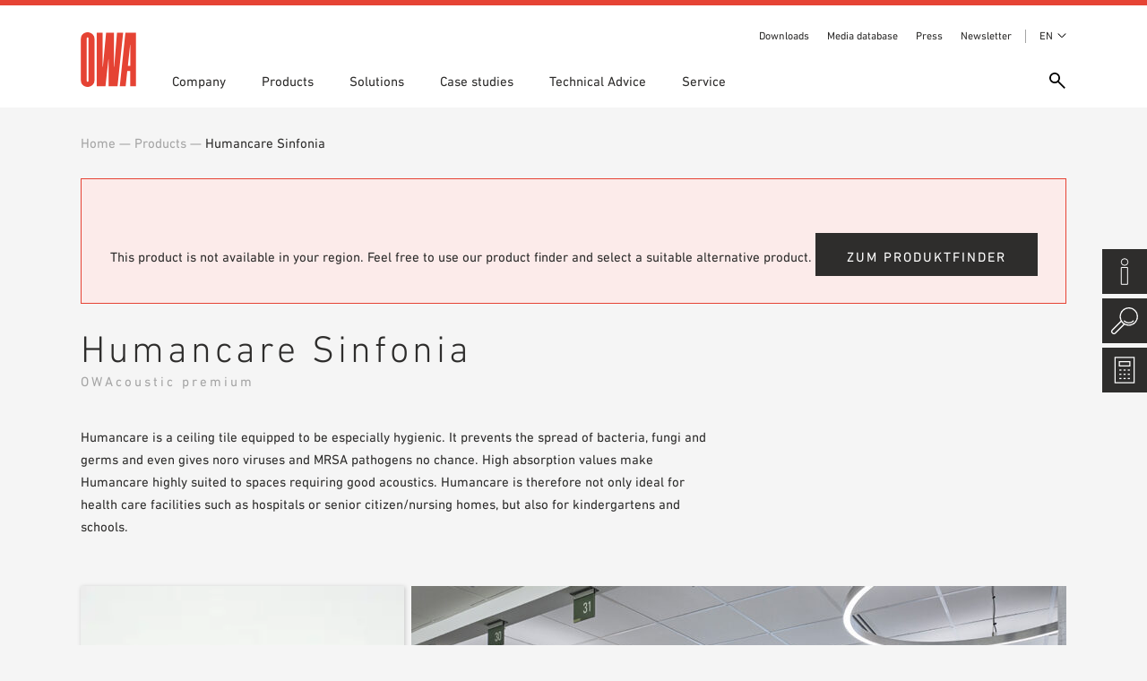

--- FILE ---
content_type: text/html; charset=UTF-8
request_url: https://www.owa.de/en/produkt/humancare-sinfonia-sih-en/humancare-sinfonia-sih-en-00091530/
body_size: 17388
content:
<!DOCTYPE html><html lang="en-GB"><head><style>img.lazy{min-height:1px}</style><link rel="preload" href="https://www.owa.de/modules/306719d3e1/pub/js/lazyload.min.js" as="script">
<meta name="MobileOptimized" content="width" />
<meta name="HandheldFriendly" content="true" />
<meta name="generator" content="Drupal 8 (https://www.drupal.org)" />
<meta charset="UTF-8"><meta http-equiv="X-UA-Compatible" content="IE=edge"><link media="all" href="https://www.owa.de/core/cache/autoptimize/css/autoptimize_ca0e1a53213ed480a07652cb48cef65a.css" rel="stylesheet"><title>Humancare Sinfonia &#8212; OWA – Odenwald Faserplattenwerk GmbH</title><meta name="viewport" content="width=device-width, initial-scale=1"> <script>/* var gaProperty = 'UA-48144195-1';
        var disableStr = 'ga-disable-' + gaProperty;
        if (document.cookie.indexOf(disableStr + '=true') > -1) {
            window[disableStr] = true;
        }
        function gaOptout() {
            document.cookie = disableStr + '=true; expires=Thu, 31 Dec 2099 23:59:59 UTC; path=/';
            window[disableStr] = true;
            alert('Das Tracking ist jetzt deaktiviert');
        }
        (function(i,s,o,g,r,a,m){i['GoogleAnalyticsObject']=r;i[r]=i[r]||function(){
            (i[r].q=i[r].q||[]).push(arguments)},i[r].l=1*new Date();a=s.createElement(o),
            m=s.getElementsByTagName(o)[0];a.async=1;a.src=g;m.parentNode.insertBefore(a,m)
        })(window,document,'script','https://www.google-analytics.com/analytics.js','ga');

        ga('create', 'UA-48144195-1', 'auto');
        ga('set', 'anonymizeIp', true);
        ga('send', 'pageview'); */</script> <meta name='robots' content='index, follow, max-image-preview:large, max-snippet:-1, max-video-preview:-1' /><style>img:is([sizes="auto" i], [sizes^="auto," i]) { contain-intrinsic-size: 3000px 1500px }</style><link rel="alternate" hreflang="de" href="https://www.owa.de/de/produkt/humancare-sinfonia-sih/humancare-sinfonia-sih-00091530/" /><link rel="alternate" hreflang="fr" href="https://www.owa.de/fr/produkt/humancare-sinfonia-sih-fr/humancare-sinfonia-sih-fr-00091530/" /><link rel="alternate" hreflang="it" href="https://www.owa.de/it/produkt/humancare-sinfonia-sih-it/humancare-sinfonia-sih-it-00091530/" /><link rel="alternate" hreflang="pl" href="https://www.owa.de/pl/produkt/humancare-sinfonia-sih-pl/humancare-sinfonia-sih-pl-00091530/" /><link rel="alternate" hreflang="es" href="https://www.owa.de/es/produkt/humancare-sinfonia-sih-es/humancare-sinfonia-sih-es-00091530/" /><link rel="alternate" hreflang="en" href="https://www.owa.de/en/produkt/humancare-sinfonia-sih-en/humancare-sinfonia-sih-en-00091530/" /><link rel="alternate" hreflang="en-us" href="https://www.owa.de/us/produkt/humancare-sinfonia-sih-us/humancare-sinfonia-sih-us-00091530/" /><link rel="alternate" hreflang="en-au" href="https://www.owa.de/au/produkt/humancare-sinfonia-sih-au/humancare-sinfonia-sih-au-00091530/" /><link rel="alternate" hreflang="cs" href="https://www.owa.de/cs/produkt/humancare-sinfonia-sih-cs/humancare-sinfonia-sih-cs-00091530/" /><link rel="alternate" hreflang="hu" href="https://www.owa.de/hu/produkt/humancare-sinfonia-sih-hu/humancare-sinfonia-sih-hu-00091530/" /><link rel="alternate" hreflang="x-default" href="https://www.owa.de/de/produkt/humancare-sinfonia-sih/humancare-sinfonia-sih-00091530/" /> <!-- This site is optimized with the Yoast SEO Premium plugin v21.9 (Yoast SEO v24.6) - https://yoast.com/wordpress/plugins/seo/ --><link rel="canonical" href="https://www.owa.de/de/produkt/humancare-sinfonia-sih/humancare-sinfonia-sih-00091530/" /><meta property="og:locale" content="en_GB" /><meta property="og:type" content="article" /><meta property="og:title" content="Humancare Sinfonia" /><meta property="og:description" content="Humancare is a ceiling tile equipped to be especially hygienic. It prevents the spread of bacteria, fungi and germs and even gives noro viruses and MRSA pathogens no chance. High absorption values make Humancare highly suited to spaces requiring good acoustics. Humancare is therefore not only ideal for health care facilities such as hospitals or [&hellip;]" /><meta property="og:url" content="https://www.owa.de/de/produkt/humancare-sinfonia-sih/humancare-sinfonia-sih-00091530/" /><meta property="og:site_name" content="OWA – Odenwald Faserplattenwerk GmbH" /><meta property="article:publisher" content="https://www.facebook.com/OWAGmbH/" /><meta property="og:image" content="https://www.owa.de/storage/2018/12/REF_SIH.jpg" /><meta property="og:image:width" content="1000" /><meta property="og:image:height" content="706" /><meta property="og:image:type" content="image/jpeg" /><meta name="twitter:card" content="summary_large_image" /><meta name="twitter:site" content="@MediaOwa" /> <script type="application/ld+json" class="yoast-schema-graph">{"@context":"https://schema.org","@graph":[{"@type":"WebPage","@id":"https://www.owa.de/de/produkt/humancare-sinfonia-sih/humancare-sinfonia-sih-00091530/","url":"https://www.owa.de/de/produkt/humancare-sinfonia-sih/humancare-sinfonia-sih-00091530/","name":"Humancare Sinfonia &#8212; OWA – Odenwald Faserplattenwerk GmbH","isPartOf":{"@id":"https://www.owa.de/en/#website"},"primaryImageOfPage":{"@id":"https://www.owa.de/de/produkt/humancare-sinfonia-sih/humancare-sinfonia-sih-00091530/#primaryimage"},"image":{"@id":"https://www.owa.de/de/produkt/humancare-sinfonia-sih/humancare-sinfonia-sih-00091530/#primaryimage"},"thumbnailUrl":"https://www.owa.de/storage/2018/12/REF_SIH.jpg","datePublished":"2025-11-25T19:18:40+00:00","breadcrumb":{"@id":"https://www.owa.de/de/produkt/humancare-sinfonia-sih/humancare-sinfonia-sih-00091530/#breadcrumb"},"inLanguage":"en-GB","potentialAction":[{"@type":"ReadAction","target":["https://www.owa.de/de/produkt/humancare-sinfonia-sih/humancare-sinfonia-sih-00091530/"]}]},{"@type":"ImageObject","inLanguage":"en-GB","@id":"https://www.owa.de/de/produkt/humancare-sinfonia-sih/humancare-sinfonia-sih-00091530/#primaryimage","url":"https://www.owa.de/storage/2018/12/REF_SIH.jpg","contentUrl":"https://www.owa.de/storage/2018/12/REF_SIH.jpg","width":1000,"height":706},{"@type":"BreadcrumbList","@id":"https://www.owa.de/de/produkt/humancare-sinfonia-sih/humancare-sinfonia-sih-00091530/#breadcrumb","itemListElement":[{"@type":"ListItem","position":1,"name":"Home","item":"https://www.owa.de/en/"},{"@type":"ListItem","position":2,"name":"Humancare Sinfonia","item":"https://www.owa.de/en/produkt/humancare-sinfonia-sih-en/"},{"@type":"ListItem","position":3,"name":"Humancare Sinfonia"}]},{"@type":"WebSite","@id":"https://www.owa.de/en/#website","url":"https://www.owa.de/en/","name":"OWA – Odenwald Faserplattenwerk GmbH","description":"","publisher":{"@id":"https://www.owa.de/en/#organization"},"potentialAction":[{"@type":"SearchAction","target":{"@type":"EntryPoint","urlTemplate":"https://www.owa.de/en/?s={search_term_string}"},"query-input":{"@type":"PropertyValueSpecification","valueRequired":true,"valueName":"search_term_string"}}],"inLanguage":"en-GB"},{"@type":"Organization","@id":"https://www.owa.de/en/#organization","name":"OWA – Odenwald Faserplattenwerk GmbH","url":"https://www.owa.de/en/","logo":{"@type":"ImageObject","inLanguage":"en-GB","@id":"https://www.owa.de/en/#/schema/logo/image/","url":"https://www.owa.de/storage/2019/06/owa-logo.png","contentUrl":"https://www.owa.de/storage/2019/06/owa-logo.png","width":500,"height":494,"caption":"OWA – Odenwald Faserplattenwerk GmbH"},"image":{"@id":"https://www.owa.de/en/#/schema/logo/image/"},"sameAs":["https://www.facebook.com/OWAGmbH/","https://x.com/MediaOwa"]}]}</script> <!-- / Yoast SEO Premium plugin. --><style id='classic-theme-styles-inline-css' type='text/css'>/*! This file is auto-generated */
.wp-block-button__link{color:#fff;background-color:#32373c;border-radius:9999px;box-shadow:none;text-decoration:none;padding:calc(.667em + 2px) calc(1.333em + 2px);font-size:1.125em}.wp-block-file__button{background:#32373c;color:#fff;text-decoration:none}</style><style id='global-styles-inline-css' type='text/css'>:root{--wp--preset--aspect-ratio--square: 1;--wp--preset--aspect-ratio--4-3: 4/3;--wp--preset--aspect-ratio--3-4: 3/4;--wp--preset--aspect-ratio--3-2: 3/2;--wp--preset--aspect-ratio--2-3: 2/3;--wp--preset--aspect-ratio--16-9: 16/9;--wp--preset--aspect-ratio--9-16: 9/16;--wp--preset--color--black: #000000;--wp--preset--color--cyan-bluish-gray: #abb8c3;--wp--preset--color--white: #ffffff;--wp--preset--color--pale-pink: #f78da7;--wp--preset--color--vivid-red: #cf2e2e;--wp--preset--color--luminous-vivid-orange: #ff6900;--wp--preset--color--luminous-vivid-amber: #fcb900;--wp--preset--color--light-green-cyan: #7bdcb5;--wp--preset--color--vivid-green-cyan: #00d084;--wp--preset--color--pale-cyan-blue: #8ed1fc;--wp--preset--color--vivid-cyan-blue: #0693e3;--wp--preset--color--vivid-purple: #9b51e0;--wp--preset--gradient--vivid-cyan-blue-to-vivid-purple: linear-gradient(135deg,rgba(6,147,227,1) 0%,rgb(155,81,224) 100%);--wp--preset--gradient--light-green-cyan-to-vivid-green-cyan: linear-gradient(135deg,rgb(122,220,180) 0%,rgb(0,208,130) 100%);--wp--preset--gradient--luminous-vivid-amber-to-luminous-vivid-orange: linear-gradient(135deg,rgba(252,185,0,1) 0%,rgba(255,105,0,1) 100%);--wp--preset--gradient--luminous-vivid-orange-to-vivid-red: linear-gradient(135deg,rgba(255,105,0,1) 0%,rgb(207,46,46) 100%);--wp--preset--gradient--very-light-gray-to-cyan-bluish-gray: linear-gradient(135deg,rgb(238,238,238) 0%,rgb(169,184,195) 100%);--wp--preset--gradient--cool-to-warm-spectrum: linear-gradient(135deg,rgb(74,234,220) 0%,rgb(151,120,209) 20%,rgb(207,42,186) 40%,rgb(238,44,130) 60%,rgb(251,105,98) 80%,rgb(254,248,76) 100%);--wp--preset--gradient--blush-light-purple: linear-gradient(135deg,rgb(255,206,236) 0%,rgb(152,150,240) 100%);--wp--preset--gradient--blush-bordeaux: linear-gradient(135deg,rgb(254,205,165) 0%,rgb(254,45,45) 50%,rgb(107,0,62) 100%);--wp--preset--gradient--luminous-dusk: linear-gradient(135deg,rgb(255,203,112) 0%,rgb(199,81,192) 50%,rgb(65,88,208) 100%);--wp--preset--gradient--pale-ocean: linear-gradient(135deg,rgb(255,245,203) 0%,rgb(182,227,212) 50%,rgb(51,167,181) 100%);--wp--preset--gradient--electric-grass: linear-gradient(135deg,rgb(202,248,128) 0%,rgb(113,206,126) 100%);--wp--preset--gradient--midnight: linear-gradient(135deg,rgb(2,3,129) 0%,rgb(40,116,252) 100%);--wp--preset--font-size--small: 13px;--wp--preset--font-size--medium: 20px;--wp--preset--font-size--large: 36px;--wp--preset--font-size--x-large: 42px;--wp--preset--spacing--20: 0.44rem;--wp--preset--spacing--30: 0.67rem;--wp--preset--spacing--40: 1rem;--wp--preset--spacing--50: 1.5rem;--wp--preset--spacing--60: 2.25rem;--wp--preset--spacing--70: 3.38rem;--wp--preset--spacing--80: 5.06rem;--wp--preset--shadow--natural: 6px 6px 9px rgba(0, 0, 0, 0.2);--wp--preset--shadow--deep: 12px 12px 50px rgba(0, 0, 0, 0.4);--wp--preset--shadow--sharp: 6px 6px 0px rgba(0, 0, 0, 0.2);--wp--preset--shadow--outlined: 6px 6px 0px -3px rgba(255, 255, 255, 1), 6px 6px rgba(0, 0, 0, 1);--wp--preset--shadow--crisp: 6px 6px 0px rgba(0, 0, 0, 1);}:where(.is-layout-flex){gap: 0.5em;}:where(.is-layout-grid){gap: 0.5em;}body .is-layout-flex{display: flex;}.is-layout-flex{flex-wrap: wrap;align-items: center;}.is-layout-flex > :is(*, div){margin: 0;}body .is-layout-grid{display: grid;}.is-layout-grid > :is(*, div){margin: 0;}:where(.wp-block-columns.is-layout-flex){gap: 2em;}:where(.wp-block-columns.is-layout-grid){gap: 2em;}:where(.wp-block-post-template.is-layout-flex){gap: 1.25em;}:where(.wp-block-post-template.is-layout-grid){gap: 1.25em;}.has-black-color{color: var(--wp--preset--color--black) !important;}.has-cyan-bluish-gray-color{color: var(--wp--preset--color--cyan-bluish-gray) !important;}.has-white-color{color: var(--wp--preset--color--white) !important;}.has-pale-pink-color{color: var(--wp--preset--color--pale-pink) !important;}.has-vivid-red-color{color: var(--wp--preset--color--vivid-red) !important;}.has-luminous-vivid-orange-color{color: var(--wp--preset--color--luminous-vivid-orange) !important;}.has-luminous-vivid-amber-color{color: var(--wp--preset--color--luminous-vivid-amber) !important;}.has-light-green-cyan-color{color: var(--wp--preset--color--light-green-cyan) !important;}.has-vivid-green-cyan-color{color: var(--wp--preset--color--vivid-green-cyan) !important;}.has-pale-cyan-blue-color{color: var(--wp--preset--color--pale-cyan-blue) !important;}.has-vivid-cyan-blue-color{color: var(--wp--preset--color--vivid-cyan-blue) !important;}.has-vivid-purple-color{color: var(--wp--preset--color--vivid-purple) !important;}.has-black-background-color{background-color: var(--wp--preset--color--black) !important;}.has-cyan-bluish-gray-background-color{background-color: var(--wp--preset--color--cyan-bluish-gray) !important;}.has-white-background-color{background-color: var(--wp--preset--color--white) !important;}.has-pale-pink-background-color{background-color: var(--wp--preset--color--pale-pink) !important;}.has-vivid-red-background-color{background-color: var(--wp--preset--color--vivid-red) !important;}.has-luminous-vivid-orange-background-color{background-color: var(--wp--preset--color--luminous-vivid-orange) !important;}.has-luminous-vivid-amber-background-color{background-color: var(--wp--preset--color--luminous-vivid-amber) !important;}.has-light-green-cyan-background-color{background-color: var(--wp--preset--color--light-green-cyan) !important;}.has-vivid-green-cyan-background-color{background-color: var(--wp--preset--color--vivid-green-cyan) !important;}.has-pale-cyan-blue-background-color{background-color: var(--wp--preset--color--pale-cyan-blue) !important;}.has-vivid-cyan-blue-background-color{background-color: var(--wp--preset--color--vivid-cyan-blue) !important;}.has-vivid-purple-background-color{background-color: var(--wp--preset--color--vivid-purple) !important;}.has-black-border-color{border-color: var(--wp--preset--color--black) !important;}.has-cyan-bluish-gray-border-color{border-color: var(--wp--preset--color--cyan-bluish-gray) !important;}.has-white-border-color{border-color: var(--wp--preset--color--white) !important;}.has-pale-pink-border-color{border-color: var(--wp--preset--color--pale-pink) !important;}.has-vivid-red-border-color{border-color: var(--wp--preset--color--vivid-red) !important;}.has-luminous-vivid-orange-border-color{border-color: var(--wp--preset--color--luminous-vivid-orange) !important;}.has-luminous-vivid-amber-border-color{border-color: var(--wp--preset--color--luminous-vivid-amber) !important;}.has-light-green-cyan-border-color{border-color: var(--wp--preset--color--light-green-cyan) !important;}.has-vivid-green-cyan-border-color{border-color: var(--wp--preset--color--vivid-green-cyan) !important;}.has-pale-cyan-blue-border-color{border-color: var(--wp--preset--color--pale-cyan-blue) !important;}.has-vivid-cyan-blue-border-color{border-color: var(--wp--preset--color--vivid-cyan-blue) !important;}.has-vivid-purple-border-color{border-color: var(--wp--preset--color--vivid-purple) !important;}.has-vivid-cyan-blue-to-vivid-purple-gradient-background{background: var(--wp--preset--gradient--vivid-cyan-blue-to-vivid-purple) !important;}.has-light-green-cyan-to-vivid-green-cyan-gradient-background{background: var(--wp--preset--gradient--light-green-cyan-to-vivid-green-cyan) !important;}.has-luminous-vivid-amber-to-luminous-vivid-orange-gradient-background{background: var(--wp--preset--gradient--luminous-vivid-amber-to-luminous-vivid-orange) !important;}.has-luminous-vivid-orange-to-vivid-red-gradient-background{background: var(--wp--preset--gradient--luminous-vivid-orange-to-vivid-red) !important;}.has-very-light-gray-to-cyan-bluish-gray-gradient-background{background: var(--wp--preset--gradient--very-light-gray-to-cyan-bluish-gray) !important;}.has-cool-to-warm-spectrum-gradient-background{background: var(--wp--preset--gradient--cool-to-warm-spectrum) !important;}.has-blush-light-purple-gradient-background{background: var(--wp--preset--gradient--blush-light-purple) !important;}.has-blush-bordeaux-gradient-background{background: var(--wp--preset--gradient--blush-bordeaux) !important;}.has-luminous-dusk-gradient-background{background: var(--wp--preset--gradient--luminous-dusk) !important;}.has-pale-ocean-gradient-background{background: var(--wp--preset--gradient--pale-ocean) !important;}.has-electric-grass-gradient-background{background: var(--wp--preset--gradient--electric-grass) !important;}.has-midnight-gradient-background{background: var(--wp--preset--gradient--midnight) !important;}.has-small-font-size{font-size: var(--wp--preset--font-size--small) !important;}.has-medium-font-size{font-size: var(--wp--preset--font-size--medium) !important;}.has-large-font-size{font-size: var(--wp--preset--font-size--large) !important;}.has-x-large-font-size{font-size: var(--wp--preset--font-size--x-large) !important;}
:where(.wp-block-post-template.is-layout-flex){gap: 1.25em;}:where(.wp-block-post-template.is-layout-grid){gap: 1.25em;}
:where(.wp-block-columns.is-layout-flex){gap: 2em;}:where(.wp-block-columns.is-layout-grid){gap: 2em;}
:root :where(.wp-block-pullquote){font-size: 1.5em;line-height: 1.6;}</style><link rel='stylesheet' id='borlabs-cookie-custom-css' href='https://www.owa.de/core/cache/autoptimize/css/autoptimize_single_9a00b655f71f502b1890809b0e2faaf5.css' type='text/css' media='all' /><style id='searchwp-live-search-inline-css' type='text/css'>.searchwp-live-search-result .searchwp-live-search-result--title a {
  font-size: 16px;
}
.searchwp-live-search-result .searchwp-live-search-result--price {
  font-size: 14px;
}
.searchwp-live-search-result .searchwp-live-search-result--add-to-cart .button {
  font-size: 14px;
}</style> <script type="text/javascript" id="wpml-cookie-js-extra">/* <![CDATA[ */
var wpml_cookies = {"wp-wpml_current_language":{"value":"en","expires":1,"path":"\/"}};
var wpml_cookies = {"wp-wpml_current_language":{"value":"en","expires":1,"path":"\/"}};
/* ]]> */</script> <script data-no-optimize="1" data-no-minify="1" data-cfasync="false" type="text/javascript" src="https://www.owa.de/core/cache/autoptimize/js/autoptimize_single_725eec8683572becaedff14ae51734aa.js" id="borlabs-cookie-config-js"></script>  <script data-borlabs-cookie-script-blocker-ignore>if ('0' === '1' && ('0' === '1' || '1' === '1')) {
    window['gtag_enable_tcf_support'] = true;
}
window.dataLayer = window.dataLayer || [];
if (typeof gtag !== 'function') {
    function gtag() {
        dataLayer.push(arguments);
    }
}
gtag('set', 'developer_id.dYjRjMm', true);
if ('0' === '1' || '1' === '1') {
    if (window.BorlabsCookieGoogleConsentModeDefaultSet !== true) {
        let getCookieValue = function (name) {
            return document.cookie.match('(^|;)\\s*' + name + '\\s*=\\s*([^;]+)')?.pop() || '';
        };
        let cookieValue = getCookieValue('borlabs-cookie-gcs');
        let consentsFromCookie = {};
        if (cookieValue !== '') {
            consentsFromCookie = JSON.parse(decodeURIComponent(cookieValue));
        }
        let defaultValues = {
            'ad_storage': 'denied',
            'ad_user_data': 'denied',
            'ad_personalization': 'denied',
            'analytics_storage': 'denied',
            'functionality_storage': 'denied',
            'personalization_storage': 'denied',
            'security_storage': 'denied',
            'wait_for_update': 500,
        };
        gtag('consent', 'default', { ...defaultValues, ...consentsFromCookie });
    }
    window.BorlabsCookieGoogleConsentModeDefaultSet = true;
    let borlabsCookieConsentChangeHandler = function () {
        window.dataLayer = window.dataLayer || [];
        if (typeof gtag !== 'function') { function gtag(){dataLayer.push(arguments);} }

        let getCookieValue = function (name) {
            return document.cookie.match('(^|;)\\s*' + name + '\\s*=\\s*([^;]+)')?.pop() || '';
        };
        let cookieValue = getCookieValue('borlabs-cookie-gcs');
        let consentsFromCookie = {};
        if (cookieValue !== '') {
            consentsFromCookie = JSON.parse(decodeURIComponent(cookieValue));
        }

        consentsFromCookie.analytics_storage = BorlabsCookie.Consents.hasConsent('google-analytics') ? 'granted' : 'denied';

        BorlabsCookie.CookieLibrary.setCookie(
            'borlabs-cookie-gcs',
            JSON.stringify(consentsFromCookie),
            BorlabsCookie.Settings.automaticCookieDomainAndPath.value ? '' : BorlabsCookie.Settings.cookieDomain.value,
            BorlabsCookie.Settings.cookiePath.value,
            BorlabsCookie.Cookie.getPluginCookie().expires,
            BorlabsCookie.Settings.cookieSecure.value,
            BorlabsCookie.Settings.cookieSameSite.value
        );
    }
    document.addEventListener('borlabs-cookie-consent-saved', borlabsCookieConsentChangeHandler);
    document.addEventListener('borlabs-cookie-handle-unblock', borlabsCookieConsentChangeHandler);
}
if ('0' === '1') {
    gtag("js", new Date());
    gtag("config", "UA-158874092-1", {"anonymize_ip": true});

    (function (w, d, s, i) {
        var f = d.getElementsByTagName(s)[0],
            j = d.createElement(s);
        j.async = true;
        j.src =
            "https://www.googletagmanager.com/gtag/js?id=" + i;
        f.parentNode.insertBefore(j, f);
    })(window, document, "script", "UA-158874092-1");
}</script><script data-no-optimize="1" data-no-minify="1" data-cfasync="false" data-borlabs-cookie-script-blocker-ignore>(function () {
        if ('0' === '1' && '1' === '1') {
            window['gtag_enable_tcf_support'] = true;
        }
        window.dataLayer = window.dataLayer || [];
        if (typeof window.gtag !== 'function') {
            window.gtag = function () {
                window.dataLayer.push(arguments);
            };
        }
        gtag('set', 'developer_id.dYjRjMm', true);
        if ('1' === '1') {
            let getCookieValue = function (name) {
                return document.cookie.match('(^|;)\\s*' + name + '\\s*=\\s*([^;]+)')?.pop() || '';
            };
            const gtmRegionsData = '{{ google-tag-manager-cm-regional-defaults }}';
            let gtmRegions = [];
            if (gtmRegionsData !== '\{\{ google-tag-manager-cm-regional-defaults \}\}') {
                gtmRegions = JSON.parse(gtmRegionsData);
            }
            let defaultRegion = null;
            for (let gtmRegionIndex in gtmRegions) {
                let gtmRegion = gtmRegions[gtmRegionIndex];
                if (gtmRegion['google-tag-manager-cm-region'] === '') {
                    defaultRegion = gtmRegion;
                } else {
                    gtag('consent', 'default', {
                        'ad_storage': gtmRegion['google-tag-manager-cm-default-ad-storage'],
                        'ad_user_data': gtmRegion['google-tag-manager-cm-default-ad-user-data'],
                        'ad_personalization': gtmRegion['google-tag-manager-cm-default-ad-personalization'],
                        'analytics_storage': gtmRegion['google-tag-manager-cm-default-analytics-storage'],
                        'functionality_storage': gtmRegion['google-tag-manager-cm-default-functionality-storage'],
                        'personalization_storage': gtmRegion['google-tag-manager-cm-default-personalization-storage'],
                        'security_storage': gtmRegion['google-tag-manager-cm-default-security-storage'],
                        'region': gtmRegion['google-tag-manager-cm-region'].toUpperCase().split(','),
						'wait_for_update': 500,
                    });
                }
            }
            let cookieValue = getCookieValue('borlabs-cookie-gcs');
            let consentsFromCookie = {};
            if (cookieValue !== '') {
                consentsFromCookie = JSON.parse(decodeURIComponent(cookieValue));
            }
            let defaultValues = {
                'ad_storage': defaultRegion === null ? 'denied' : defaultRegion['google-tag-manager-cm-default-ad-storage'],
                'ad_user_data': defaultRegion === null ? 'denied' : defaultRegion['google-tag-manager-cm-default-ad-user-data'],
                'ad_personalization': defaultRegion === null ? 'denied' : defaultRegion['google-tag-manager-cm-default-ad-personalization'],
                'analytics_storage': defaultRegion === null ? 'denied' : defaultRegion['google-tag-manager-cm-default-analytics-storage'],
                'functionality_storage': defaultRegion === null ? 'denied' : defaultRegion['google-tag-manager-cm-default-functionality-storage'],
                'personalization_storage': defaultRegion === null ? 'denied' : defaultRegion['google-tag-manager-cm-default-personalization-storage'],
                'security_storage': defaultRegion === null ? 'denied' : defaultRegion['google-tag-manager-cm-default-security-storage'],
                'wait_for_update': 500,
            };
            gtag('consent', 'default', {...defaultValues, ...consentsFromCookie});
            gtag('set', 'ads_data_redaction', true);
        }

        if ('0' === '1') {
            let url = new URL(window.location.href);

            if ((url.searchParams.has('gtm_debug') && url.searchParams.get('gtm_debug') !== '') || document.cookie.indexOf('__TAG_ASSISTANT=') !== -1 || document.documentElement.hasAttribute('data-tag-assistant-present')) {
                /* GTM block start */
                (function(w,d,s,l,i){w[l]=w[l]||[];w[l].push({'gtm.start':
                        new Date().getTime(),event:'gtm.js'});var f=d.getElementsByTagName(s)[0],
                    j=d.createElement(s),dl=l!='dataLayer'?'&l='+l:'';j.async=true;j.src=
                    'https://www.googletagmanager.com/gtm.js?id='+i+dl;f.parentNode.insertBefore(j,f);
                })(window,document,'script','dataLayer','GTM-T5BB25V');
                /* GTM block end */
            } else {
                /* GTM block start */
                (function(w,d,s,l,i){w[l]=w[l]||[];w[l].push({'gtm.start':
                        new Date().getTime(),event:'gtm.js'});var f=d.getElementsByTagName(s)[0],
                    j=d.createElement(s),dl=l!='dataLayer'?'&l='+l:'';j.async=true;j.src=
                    'https://www.owa.de/storage/borlabs-cookie/' + i + '.js?rnd=50870';f.parentNode.insertBefore(j,f);
                })(window,document,'script','dataLayer','GTM-T5BB25V');
                /* GTM block end */
            }
        }


        let borlabsCookieConsentChangeHandler = function () {
            window.dataLayer = window.dataLayer || [];
            if (typeof window.gtag !== 'function') {
                window.gtag = function() {
                    window.dataLayer.push(arguments);
                };
            }

            let consents = BorlabsCookie.Cookie.getPluginCookie().consents;

            if ('1' === '1') {
                let gtmConsents = {};
                let customConsents = {};

				let services = BorlabsCookie.Services._services;

				for (let service in services) {
					if (service !== 'borlabs-cookie') {
						customConsents['borlabs_cookie_' + service.replaceAll('-', '_')] = BorlabsCookie.Consents.hasConsent(service) ? 'granted' : 'denied';
					}
				}

                if ('0' === '1') {
                    gtmConsents = {
                        'analytics_storage': BorlabsCookie.Consents.hasConsentForServiceGroup('statistics') === true ? 'granted' : 'denied',
                        'functionality_storage': BorlabsCookie.Consents.hasConsentForServiceGroup('statistics') === true ? 'granted' : 'denied',
                        'personalization_storage': BorlabsCookie.Consents.hasConsentForServiceGroup('marketing') === true ? 'granted' : 'denied',
                        'security_storage': BorlabsCookie.Consents.hasConsentForServiceGroup('statistics') === true ? 'granted' : 'denied',
                    };
                } else {
                    gtmConsents = {
                        'ad_storage': BorlabsCookie.Consents.hasConsentForServiceGroup('marketing') === true ? 'granted' : 'denied',
                        'ad_user_data': BorlabsCookie.Consents.hasConsentForServiceGroup('marketing') === true ? 'granted' : 'denied',
                        'ad_personalization': BorlabsCookie.Consents.hasConsentForServiceGroup('marketing') === true ? 'granted' : 'denied',
                        'analytics_storage': BorlabsCookie.Consents.hasConsentForServiceGroup('statistics') === true ? 'granted' : 'denied',
                        'functionality_storage': BorlabsCookie.Consents.hasConsentForServiceGroup('statistics') === true ? 'granted' : 'denied',
                        'personalization_storage': BorlabsCookie.Consents.hasConsentForServiceGroup('marketing') === true ? 'granted' : 'denied',
                        'security_storage': BorlabsCookie.Consents.hasConsentForServiceGroup('statistics') === true ? 'granted' : 'denied',
                    };
                }
                BorlabsCookie.CookieLibrary.setCookie(
                    'borlabs-cookie-gcs',
                    JSON.stringify(gtmConsents),
                    BorlabsCookie.Settings.automaticCookieDomainAndPath.value ? '' : BorlabsCookie.Settings.cookieDomain.value,
                    BorlabsCookie.Settings.cookiePath.value,
                    BorlabsCookie.Cookie.getPluginCookie().expires,
                    BorlabsCookie.Settings.cookieSecure.value,
                    BorlabsCookie.Settings.cookieSameSite.value
                );
                gtag('consent', 'update', {...gtmConsents, ...customConsents});
            }


            for (let serviceGroup in consents) {
                for (let service of consents[serviceGroup]) {
                    if (!window.BorlabsCookieGtmPackageSentEvents.includes(service) && service !== 'borlabs-cookie') {
                        window.dataLayer.push({
                            event: 'borlabs-cookie-opt-in-' + service,
                        });
                        window.BorlabsCookieGtmPackageSentEvents.push(service);
                    }
                }
            }
            let afterConsentsEvent = document.createEvent('Event');
            afterConsentsEvent.initEvent('borlabs-cookie-google-tag-manager-after-consents', true, true);
            document.dispatchEvent(afterConsentsEvent);
        };
        window.BorlabsCookieGtmPackageSentEvents = [];
        document.addEventListener('borlabs-cookie-consent-saved', borlabsCookieConsentChangeHandler);
        document.addEventListener('borlabs-cookie-handle-unblock', borlabsCookieConsentChangeHandler);
    })();</script><noscript><style>.lazyload[data-src]{display:none !important;}</style></noscript><style>.lazyload{background-image:none !important;}.lazyload:before{background-image:none !important;}</style><style type="text/css">.broken_link, a.broken_link {
	text-decoration: line-through;
}</style><link rel="apple-touch-icon" sizes="180x180" href="https://www.owa.de/view/bf9b62aa00/img/favicon/apple-touch-icon.png?v=ng90QjqNk9"><link rel="icon" type="image/png" sizes="32x32" href="https://www.owa.de/view/bf9b62aa00/img/favicon//favicon-32x32.png?v=ng90QjqNk9"><link rel="icon" type="image/png" sizes="16x16" href="https://www.owa.de/view/bf9b62aa00/img/favicon//favicon-16x16.png?v=ng90QjqNk9"><link rel="manifest" href="https://www.owa.de/view/bf9b62aa00/img/favicon//site.webmanifest?v=ng90QjqNk9"><link rel="mask-icon" href="https://www.owa.de/view/bf9b62aa00/img/favicon//safari-pinned-tab.svg?v=ng90QjqNk9" color="#e64334"><link rel="shortcut icon" href="https://www.owa.de/view/bf9b62aa00/img/favicon//favicon.ico?v=ng90QjqNk9"><meta name="msapplication-TileColor" content="#ffffff"><meta name="theme-color" content="#ffffff"> <script>var ajaxurl = 'https://www.owa.de/owa-admin/ajaxcall.php';</script> </head><body class="product-template-default single single-product postid-628488"><div style="display:none;"> </div><div class="header-wrapper"><header><div class="wrapper"><nav><div class="nav-trigger-wrapper"><div></div></div><div class="search-trigger" data-toggle="modal" data-target="#searchModal"></div><div class="top-menu"><div class="menu"><div class="menu-header-top-menue-container"><ul id="menu-header-top-menue" class="menu"><li id="menu-item-560122" class="menu-item menu-item-type-post_type menu-item-object-page menu-item-560122"><a href="https://www.owa.de/en/service/downloads/">Downloads</a></li><li id="menu-item-463237" class="menu-item menu-item-type-custom menu-item-object-custom menu-item-463237"><a target="_blank" href="https://www.media.owa.de/">Media database</a></li><li id="menu-item-24185" class="menu-item menu-item-type-post_type menu-item-object-page menu-item-24185"><a href="https://www.owa.de/en/company/press/">Press</a></li><li id="menu-item-46502" class="menu-item menu-item-type-custom menu-item-object-custom menu-item-46502"><a target="_blank" href="https://www.go.owa.de/en/newsletter/#">Newsletter</a></li></ul></div><div class="dropdown language-dropdown"> <a class="dropdown-toggle" data-toggle="dropdown"> EN </a><ul class="dropdown-menu"><li><a href="https://www.owa.de/au/produkt/humancare-sinfonia-sih-au/humancare-sinfonia-sih-au-00091530/" hreflang="au">AU | English (AU)</a></li><li><a href="https://www.owa.de/cs/produkt/humancare-sinfonia-sih-cs/humancare-sinfonia-sih-cs-00091530/" hreflang="cs">CS | Čeština</a></li><li><a href="https://www.owa.de/de/produkt/humancare-sinfonia-sih/humancare-sinfonia-sih-00091530/" hreflang="de">DE | Deutsch</a></li><li><strong>EN | English</strong></li><li><a href="https://www.owa.de/es/produkt/humancare-sinfonia-sih-es/humancare-sinfonia-sih-es-00091530/" hreflang="es">ES | Español</a></li><li><a href="https://www.owa.de/fr/produkt/humancare-sinfonia-sih-fr/humancare-sinfonia-sih-fr-00091530/" hreflang="fr">FR | Français</a></li><li><a href="https://www.owa.de/hu/produkt/humancare-sinfonia-sih-hu/humancare-sinfonia-sih-hu-00091530/" hreflang="hu">HU | Magyar</a></li><li><a href="https://www.owa.de/it/produkt/humancare-sinfonia-sih-it/humancare-sinfonia-sih-it-00091530/" hreflang="it">IT | Italiano</a></li><li><a href="https://www.owa.de/nl/" hreflang="nl">NL | Nederlands</a></li><li><a href="https://www.owa.de/pl/produkt/humancare-sinfonia-sih-pl/humancare-sinfonia-sih-pl-00091530/" hreflang="pl">PL | Polski</a></li><li><a href="https://www.owa.de/us/produkt/humancare-sinfonia-sih-us/humancare-sinfonia-sih-us-00091530/" hreflang="us">US | English (US)</a></li></ul> <!--<ul class="dropdown-menu"><li><a href="https://owaml.diescouts.de/"><strong>DE | Deutsch</strong></a></li><li><a href="https://owaml.diescouts.de/en/">EN | English</a></li><li><a href="https://owaml.diescouts.de/us/">US | English (USA)</a></li><li><a href="https://owaml.diescouts.de/fr/">FR | Français</a></li><li><a href="https://owaml.diescouts.de/es/">ES | Español/Latinoamérica</a></li><li><a href="https://owaml.diescouts.de/pl/">PL | Polski</a></li><li><a href="https://owaml.diescouts.de/nl/">NL | Nederlands</a></li></ul> --></div></div><div class="search-wrapper"><div class="search"><form action="https://www.owa.de/en/" method="GET" class="form-search"><input type="text" name="s" placeholder="Search" value=""><input type="submit" value=""></form></div></div></div> <a href="https://www.owa.de/en/"><img class="logo lazyload" src="[data-uri]" alt="OWA Logo" width="62" height="61" data-src="https://www.owa.de/view/bf9b62aa00/img/owa-logo.svg" decoding="async" data-eio-rwidth="62" data-eio-rheight="61"><noscript><img class="logo lazy" src="data:image/svg+xml,%3Csvg%20xmlns='http://www.w3.org/2000/svg'%20viewBox='0%200%2062%2061'%3E%3C/svg%3E" data-src="https://www.owa.de/view/bf9b62aa00/img/owa-logo.svg" alt="OWA Logo" width="62" height="61" data-eio="l"></noscript></a><div class="menu-wrapper"> <a href="https://www.owa.de/en/" class="sticky-menu-logo"><img class="logo lazyload" src="[data-uri]" alt="OWA Logo" width="62" height="61" data-src="https://www.owa.de/view/bf9b62aa00/img/owa-logo.svg" decoding="async" data-eio-rwidth="62" data-eio-rheight="61"><noscript><img class="logo lazy" src="data:image/svg+xml,%3Csvg%20xmlns='http://www.w3.org/2000/svg'%20viewBox='0%200%2062%2061'%3E%3C/svg%3E" data-src="https://www.owa.de/view/bf9b62aa00/img/owa-logo.svg" alt="OWA Logo" width="62" height="61" data-eio="l"></noscript></a><div class="menu-header-menue-englisch-container"><ul id="menu-header-menue" class="menu"><li id="menu-item-24027" class="menu-item menu-item-type-post_type menu-item-object-page menu-item-has-children menu-item-24027"><a href="https://www.owa.de/en/company/">Company</a><div class='sub-menu-wrap'><div class='wrapper'><div class='limiter'><ul class='sub-menu'><li id="menu-item-24028" class="menu-item menu-item-type-post_type menu-item-object-page menu-item-24028"><a href="https://www.owa.de/en/company/history/">History</a></li><li id="menu-item-24029" class="menu-item menu-item-type-post_type menu-item-object-page menu-item-24029"><a href="https://www.owa.de/en/company/awards/">Awards</a></li><li id="menu-item-24031" class="menu-item menu-item-type-post_type menu-item-object-page menu-item-24031"><a href="https://www.owa.de/en/company/locations/">Locations</a></li><li id="menu-item-24064" class="menu-item menu-item-type-post_type menu-item-object-page menu-item-24064"><a href="https://www.owa.de/en/company/press/">Press</a></li></ul></div></div></div></li><li id="menu-item-24065" class="menu-item menu-item-type-post_type menu-item-object-page menu-item-has-children menu-item-24065"><a href="https://www.owa.de/en/products/">Products</a><div class='sub-menu-wrap'><div class='wrapper'><div class='limiter'><ul class='sub-menu'><li id="menu-item-24067" class="menu-item menu-item-type-post_type menu-item-object-page menu-item-24067"><a href="https://www.owa.de/en/product-overview/">Product Overview</a></li><li id="menu-item-83309" class="menu-item menu-item-type-post_type menu-item-object-page menu-item-83309"><a href="https://www.owa.de/en/the-owa-product-finder/">Guided search</a></li><li id="menu-item-83315" class="menu-item menu-item-type-post_type menu-item-object-page menu-item-83315"><a href="https://www.owa.de/en/technical-search/">Technical search</a></li></ul></div></div></div></li><li id="menu-item-24068" class="menu-item menu-item-type-post_type menu-item-object-page menu-item-has-children menu-item-24068"><a href="https://www.owa.de/en/solutions/">Solutions</a><div class='sub-menu-wrap'><div class='wrapper'><div class='limiter'><ul class='sub-menu'><li id="menu-item-24069" class="menu-item menu-item-type-post_type menu-item-object-page menu-item-24069"><a href="https://www.owa.de/en/solutions/functions/">Functions</a></li><li id="menu-item-24070" class="menu-item menu-item-type-post_type menu-item-object-page menu-item-24070"><a href="https://www.owa.de/en/solutions/application-areas/">Application Areas</a></li></ul></div></div></div></li><li id="menu-item-24155" class="menu-item menu-item-type-post_type menu-item-object-page menu-item-24155"><a href="https://www.owa.de/en/case-studies/">Case studies</a></li><li id="menu-item-24156" class="menu-item menu-item-type-post_type menu-item-object-page menu-item-24156"><a href="https://www.owa.de/en/technical-advice/">Technical Advice</a></li><li id="menu-item-24157" class="menu-item menu-item-type-post_type menu-item-object-page menu-item-has-children menu-item-24157"><a href="https://www.owa.de/en/service/">Service</a><div class='sub-menu-wrap'><div class='wrapper'><div class='limiter'><ul class='sub-menu'><li id="menu-item-24158" class="menu-item menu-item-type-post_type menu-item-object-page menu-item-24158"><a href="https://www.owa.de/en/service/nvitations-to-tender/">Invitations to Tender</a></li><li id="menu-item-24159" class="menu-item menu-item-type-post_type menu-item-object-page menu-item-24159"><a href="https://www.owa.de/en/service/downloads/">Downloads</a></li><li id="menu-item-24160" class="menu-item menu-item-type-post_type menu-item-object-page menu-item-24160"><a href="https://www.owa.de/en/service/declaration-of-performance-dop/">Declaration of Performance (DoP)</a></li><li id="menu-item-24161" class="menu-item menu-item-type-post_type menu-item-object-page menu-item-24161"><a href="https://www.owa.de/en/service/planning-tools/">Planning Tools</a></li><li id="menu-item-24162" class="menu-item menu-item-type-post_type menu-item-object-page menu-item-24162"><a href="https://www.owa.de/en/service/bim-revit-library/">BIM/REVIT library</a></li><li id="menu-item-24180" class="menu-item menu-item-type-post_type menu-item-object-page menu-item-24180"><a href="https://www.owa.de/en/service/videos/">Videos</a></li><li id="menu-item-100709" class="menu-item menu-item-type-post_type menu-item-object-page menu-item-100709"><a href="https://www.owa.de/en/service/training-program/">OWA training program</a></li><li id="menu-item-407141" class="menu-item menu-item-type-post_type menu-item-object-page menu-item-407141"><a href="https://www.owa.de/en/sample-order/">Sample Order</a></li></ul></div></div></div></li></ul></div></div></nav></div><ul class="sidenav"><li style="" class="lazyload" data-back="https://www.owa.de/storage/2018/12/sidenav_info.svg"><a href="https://www.owa.de/en/service/"><span>Service</span></a></li><li style="" class="lazyload" data-back="https://www.owa.de/storage/2018/12/side_nav_finder.svg"><a href="https://www.owa.de/en/the-owa-product-finder/"><span>The OWA product finder</span></a></li><li style="" class="lazyload" data-back="https://www.owa.de/storage/2018/12/sidenav_calc.svg"><a href="https://www.owa.de/en/service/planning-aids/"><span>Planning Tools</span></a></li></ul><div class="search-modal modal" id="searchModal"> <a href="" data-dismiss="modal" class="modal-close"></a><div class="modal-dialog modal-sm" role="document"><div class="modal-content"><div class="wrapper wrapper--smallpadding search-tabs"><div class="row search-tabs"><div class="col-sm-4"><a href="#tab-general" class="search-tab-trigger active">Search</a></div><div class="col-sm-4"><a href="#tab-products" class="search-tab-trigger">Direct search</a></div></div></div><div class="tab search " id="tab-general" style="display:block"><div class="section collapse-bottom"><p>Welcome to our website! This section will help you find general information about our company and our products.</p><form action="https://www.owa.de/en/" method="GET" class="form-search"><input type="text" name="s" placeholder="Search" value=""><input type="submit" value=""></form></div></div><div class="tab search" id="tab-products"><div class="section collapse-bottom"><p>Please enter the name of the product you are looking for.</p><form action="https://www.owa.de/en/direct-search/" method="GET" class="form-search"><input type="text" name="searchwp" placeholder="Direct search" value=""><input type="submit" value=""></form></div></div></div></div></div></header></div><div class="content-area"><div class="wrapper breadcrumb"><div class="breadcrumb-wrapper"><nav class="breadcrumb"><a href="https://www.owa.de/en/">Home</a> — <a href="https://www.owa.de/en/produkt/">Products</a> — <span class="current-page">Humancare Sinfonia</span></nav></div></div><div class="page-header"><div class="wrapper"><div class="not_available"> This product is not available in your region. Feel free to use our product finder and select a suitable alternative product. <a class="button" href="https://www.owa.de/en/products/">Zum Produktfinder</a></div><h1>Humancare Sinfonia</h1><div class="subline">OWAcoustic premium</div><div class="row content"><div class="col-sm-8"><p>Humancare is a ceiling tile equipped to be especially hygienic. It prevents the spread of bacteria, fungi and germs and even gives noro viruses and MRSA pathogens no chance. High absorption values make Humancare highly suited to spaces requiring good acoustics. Humancare is therefore not only ideal for health care facilities such as hospitals or senior citizen/nursing homes, but also for kindergartens and schools.</p> <!-- <a href="" class="button inline">Mehr erfahren</a> --></div></div></div></div><section class="product-images"><div class="wrapper wrapper--smallpadding"><div class="row"><div class="col-sm-4"><div class="product-images--detail lazy" style="" data-bg="url(https://www.owa.de/storage/2018/12/OB_SIH-361x487.jpg)"><a data-toggle="modal" data-target="#product-detail-lightbox" class="enlarge2"></a><a class="enlarge" data-toggle="modal" data-target="#product-detail-lightbox"></a></div></div><div class="col-sm-8"><div class="product-images--main"> <img src="[data-uri]" alt="Detailaufnahme Humancare Sinfonia" data-src="https://www.owa.de/storage/2018/12/REF_SIH-731x487.jpg" decoding="async" class="lazyload" data-eio-rwidth="731" data-eio-rheight="487"><noscript><img class="lazy" src="data:image/svg+xml,%3Csvg%20xmlns='http://www.w3.org/2000/svg'%20viewBox='0%200%201%201'%3E%3C/svg%3E" data-src="https://www.owa.de/storage/2018/12/REF_SIH-731x487.jpg" alt="Detailaufnahme Humancare Sinfonia" data-eio="l"></noscript></div></div></div></div></section> <!-- Modal --><div class="modal" id="product-detail-lightbox" tabindex="-1"> <a data-dismiss="modal" class="modal-close"></a><div class="vertical-wrapper"><div class="img-wrapper"> <img src="[data-uri]" data-src="https://www.owa.de/storage/2018/12/OB_SIH.jpg" decoding="async" class="lazyload" data-eio-rwidth="500" data-eio-rheight="500"><noscript><img class="lazy" src="data:image/svg+xml,%3Csvg%20xmlns='http://www.w3.org/2000/svg'%20viewBox='0%200%201%201'%3E%3C/svg%3E" data-src="https://www.owa.de/storage/2018/12/OB_SIH.jpg" data-eio="l"></noscript></div></div></div><div class="wrapper wrapper--smallpadding product-tabs" style="margin-top:80px"><div class="row"><div class="col-sm-4"><a href="" class="product-tab-trigger">Technical data</a></div></div></div><section class="product-details" style="margin-top:0;"><div class="wrapper"><div class="underlaid"><div class="row"><div class="col-sm-8"><h2 class="h4 heading">Properties</h2><div class="product-details--table table"><div class="table-row"><div class="table-cell">Dimensions (nom.)</div><div class="table-cell">48 x 24 x 5/8"</div></div><div class="table-row"><div class="table-cell">Category</div><div class="table-cell">Mineral ceilings</div></div><div class="table-row"><div class="table-cell">Surface</div><div class="table-cell">Fleece covered</div></div><div class="table-row"><div class="table-cell">Surface material</div><div class="table-cell">Fleece, white</div></div><div class="table-row"><div class="table-cell">Colour</div><div class="table-cell">white (similar to RAL 9003)</div></div><div class="table-row"><div class="table-cell">Light reflection</div><div class="table-cell">ca. 87 (ISO 7724-2, ISO 7724-3)</div></div><div class="table-row"><div class="table-cell">Sound absorption (NRC)*</div><div class="table-cell">up to 0.9</div></div><div class="table-row"><div class="table-cell">Sound reduction CAC*</div><div class="table-cell">up to 29 dB</div></div><div class="table-row"><div class="table-cell">Fire behaviour according to ASTM</div><div class="table-cell">(ASTM E84) | class A (ASTM E1264)</div></div><div class="table-row"><div class="table-cell">Cleanroom class</div><div class="table-cell">ISO 4 (ISO 14644-1)</div></div><div class="table-row"><div class="table-cell">Share of renewable resources</div><div class="table-cell">9 %</div></div><div class="table-row"><div class="table-cell">Recyclability</div><div class="table-cell">100 %</div></div><div class="table-row"><div class="table-cell">Resistance to humidity</div><div class="table-cell"><div class="resistance-scale resistance-water"><div class="icon"></div><div class="dash filled"></div><div class="dash filled"></div><div class="dash filled"></div><div class="dash filled"></div><div class="dash filled"></div></div><div>up to 95 % RH, short-term</div></div></div><div class="table-row"><div class="table-cell">Sound absorption*</div><div class="table-cell"><div class="resistance-scale resistance-sound"><div class="icon"></div><div class="dash filled"></div><div class="dash filled"></div><div class="dash filled"></div><div class="dash filled"></div><div class="dash filled"></div></div><div> NRC = up to 0.9</div></div></div></div><div class="section collapse-bottom"><h2 class="h4 heading">Seals and certifications</h2><div class="seals"> <img class="tooltip lazyload" src="[data-uri]" alt="IACG" data-tooltip-content="#tooltip_content559999" data-src="https://www.owa.de/storage/2025/05/iacg-450x450.jpg" decoding="async" data-eio-rwidth="450" data-eio-rheight="450"><noscript><img class="tooltip lazy" src="data:image/svg+xml,%3Csvg%20xmlns='http://www.w3.org/2000/svg'%20viewBox='0%200%201%201'%3E%3C/svg%3E" data-src="https://www.owa.de/storage/2025/05/iacg-450x450.jpg" alt="IACG" data-tooltip-content="#tooltip_content559999" data-eio="l"></noscript> <img class="tooltip lazyload" src="[data-uri]" alt="CE" data-tooltip-content="#tooltip_content436839" data-src="https://www.owa.de/storage/2024/05/CE_-450x450.jpg" decoding="async" data-eio-rwidth="450" data-eio-rheight="450"><noscript><img class="tooltip lazy" src="data:image/svg+xml,%3Csvg%20xmlns='http://www.w3.org/2000/svg'%20viewBox='0%200%201%201'%3E%3C/svg%3E" data-src="https://www.owa.de/storage/2024/05/CE_-450x450.jpg" alt="CE" data-tooltip-content="#tooltip_content436839" data-eio="l"></noscript> <img class="tooltip lazyload" src="[data-uri]" alt="RAL" data-tooltip-content="#tooltip_content436875" data-src="https://www.owa.de/storage/2024/05/RAL_4c.jpg" decoding="async" data-eio-rwidth="120" data-eio-rheight="235"><noscript><img class="tooltip lazy" src="data:image/svg+xml,%3Csvg%20xmlns='http://www.w3.org/2000/svg'%20viewBox='0%200%201%201'%3E%3C/svg%3E" data-src="https://www.owa.de/storage/2024/05/RAL_4c.jpg" alt="RAL" data-tooltip-content="#tooltip_content436875" data-eio="l"></noscript> <img class="tooltip lazyload" src="[data-uri]" alt="Organic Binder" data-tooltip-content="#tooltip_content436886" data-src="https://www.owa.de/storage/2024/05/Organic-Binder_4C-450x450.jpg" decoding="async" data-eio-rwidth="450" data-eio-rheight="450"><noscript><img class="tooltip lazy" src="data:image/svg+xml,%3Csvg%20xmlns='http://www.w3.org/2000/svg'%20viewBox='0%200%201%201'%3E%3C/svg%3E" data-src="https://www.owa.de/storage/2024/05/Organic-Binder_4C-450x450.jpg" alt="Organic Binder" data-tooltip-content="#tooltip_content436886" data-eio="l"></noscript> <img class="tooltip lazyload" src="[data-uri]" alt="Green Circle" data-tooltip-content="#tooltip_content436897" data-src="https://www.owa.de/storage/2024/05/OWA_green_circle_Logo_getrennt-450x450.jpg" decoding="async" data-eio-rwidth="450" data-eio-rheight="450"><noscript><img class="tooltip lazy" src="data:image/svg+xml,%3Csvg%20xmlns='http://www.w3.org/2000/svg'%20viewBox='0%200%201%201'%3E%3C/svg%3E" data-src="https://www.owa.de/storage/2024/05/OWA_green_circle_Logo_getrennt-450x450.jpg" alt="Green Circle" data-tooltip-content="#tooltip_content436897" data-eio="l"></noscript> <img class="tooltip lazyload" src="[data-uri]" alt="Declare" data-tooltip-content="#tooltip_content436902" data-src="https://www.owa.de/storage/2024/05/Declare.png" decoding="async" data-eio-rwidth="450" data-eio-rheight="101"><noscript><img class="tooltip lazy" src="data:image/svg+xml,%3Csvg%20xmlns='http://www.w3.org/2000/svg'%20viewBox='0%200%201%201'%3E%3C/svg%3E" data-src="https://www.owa.de/storage/2024/05/Declare.png" alt="Declare" data-tooltip-content="#tooltip_content436902" data-eio="l"></noscript> <img class="tooltip lazyload" src="[data-uri]" alt="Red List Free" data-tooltip-content="#tooltip_content436913" data-src="https://www.owa.de/storage/2024/05/Red-List-Free-450x450.png" decoding="async" data-eio-rwidth="450" data-eio-rheight="450"><noscript><img class="tooltip lazy" src="data:image/svg+xml,%3Csvg%20xmlns='http://www.w3.org/2000/svg'%20viewBox='0%200%201%201'%3E%3C/svg%3E" data-src="https://www.owa.de/storage/2024/05/Red-List-Free-450x450.png" alt="Red List Free" data-tooltip-content="#tooltip_content436913" data-eio="l"></noscript> <img class="tooltip lazyload" src="[data-uri]" alt="VOC A +" data-tooltip-content="#tooltip_content436926" data-src="https://www.owa.de/storage/2024/05/ALogo-450x239.jpeg" decoding="async" data-eio-rwidth="450" data-eio-rheight="239"><noscript><img class="tooltip lazy" src="data:image/svg+xml,%3Csvg%20xmlns='http://www.w3.org/2000/svg'%20viewBox='0%200%201%201'%3E%3C/svg%3E" data-src="https://www.owa.de/storage/2024/05/ALogo-450x239.jpeg" alt="VOC A +" data-tooltip-content="#tooltip_content436926" data-eio="l"></noscript> <img class="tooltip lazyload" src="[data-uri]" alt="Green Label" data-tooltip-content="#tooltip_content436960" data-src="https://www.owa.de/storage/2024/05/Green_Label_Singapore_4c_500x500-450x450.jpg" decoding="async" data-eio-rwidth="450" data-eio-rheight="450"><noscript><img class="tooltip lazy" src="data:image/svg+xml,%3Csvg%20xmlns='http://www.w3.org/2000/svg'%20viewBox='0%200%201%201'%3E%3C/svg%3E" data-src="https://www.owa.de/storage/2024/05/Green_Label_Singapore_4c_500x500-450x450.jpg" alt="Green Label" data-tooltip-content="#tooltip_content436960" data-eio="l"></noscript> <img class="tooltip lazyload" src="[data-uri]" alt="Green Tag A" data-tooltip-content="#tooltip_content436973" data-src="https://www.owa.de/storage/2024/05/Green-Tag_Vertical-167x450.jpg" decoding="async" data-eio-rwidth="167" data-eio-rheight="450"><noscript><img class="tooltip lazy" src="data:image/svg+xml,%3Csvg%20xmlns='http://www.w3.org/2000/svg'%20viewBox='0%200%201%201'%3E%3C/svg%3E" data-src="https://www.owa.de/storage/2024/05/Green-Tag_Vertical-167x450.jpg" alt="Green Tag A" data-tooltip-content="#tooltip_content436973" data-eio="l"></noscript> <img class="tooltip lazyload" src="[data-uri]" alt="Cradle to Cradle" data-tooltip-content="#tooltip_content436985" data-src="https://www.owa.de/storage/2024/05/Cradle-to-cradle-bronze_500x500_05-24__-450x450.jpg" decoding="async" data-eio-rwidth="450" data-eio-rheight="450"><noscript><img class="tooltip lazy" src="data:image/svg+xml,%3Csvg%20xmlns='http://www.w3.org/2000/svg'%20viewBox='0%200%201%201'%3E%3C/svg%3E" data-src="https://www.owa.de/storage/2024/05/Cradle-to-cradle-bronze_500x500_05-24__-450x450.jpg" alt="Cradle to Cradle" data-tooltip-content="#tooltip_content436985" data-eio="l"></noscript> <img class="tooltip lazyload" src="[data-uri]" alt="HPD" data-tooltip-content="#tooltip_content437000" data-src="https://www.owa.de/storage/2024/05/HPD-Version-2-2.jpg" decoding="async" data-eio-rwidth="232" data-eio-rheight="280"><noscript><img class="tooltip lazy" src="data:image/svg+xml,%3Csvg%20xmlns='http://www.w3.org/2000/svg'%20viewBox='0%200%201%201'%3E%3C/svg%3E" data-src="https://www.owa.de/storage/2024/05/HPD-Version-2-2.jpg" alt="HPD" data-tooltip-content="#tooltip_content437000" data-eio="l"></noscript> <img class="tooltip lazyload" src="[data-uri]" alt="Recyclebar" data-tooltip-content="#tooltip_content437013" data-src="https://www.owa.de/storage/2024/05/Recyclingf„higkeit-450x435.jpg" decoding="async" data-eio-rwidth="450" data-eio-rheight="435"><noscript><img class="tooltip lazy" src="data:image/svg+xml,%3Csvg%20xmlns='http://www.w3.org/2000/svg'%20viewBox='0%200%201%201'%3E%3C/svg%3E" data-src="https://www.owa.de/storage/2024/05/Recyclingf„higkeit-450x435.jpg" alt="Recyclebar" data-tooltip-content="#tooltip_content437013" data-eio="l"></noscript></div><div class="tooltip_templates" style="display:none;"><div id="tooltip_content559999">Indoor Air Comfort: The IAC Gold certification confirms that our products are particularly low in emissions and therefore environmentally friendly and healthy. They meet the highest standards for indoor air quality and actively contribute to a healthy and sustainable living environment.</div><div id="tooltip_content436839"><strong>CE:</strong> Products bearing the CE mark are tested and manufactured in accordance with European regulations. Defined health, safety and environmental protection objectives are met.</div><div id="tooltip_content436875"><strong>RAL:</strong> The RAL quality mark guarantees the biosolubility of mineral wool in accordance with EU law.</div><div id="tooltip_content436886"><strong>Organic Binder:</strong> For more than 25 years, OWA has been producing mineral ceiling elements in compliance with the highest quality standards and using plant-based binders - so-called organic binders.</div><div id="tooltip_content436897"><strong>OWA green circle:</strong> All OWA mineral ceilings from the OWAlifetime collection that were produced after 1 October 1997 are 100% recyclable. They can be fed into the OWA green circle, the company's own recycling system.</div><div id="tooltip_content436902"><strong>Declare:</strong> A transparency platform that provides information about a product's ingredients, materials and manufacturing processes to promote healthier and more environmentally friendly building materials.</div><div id="tooltip_content436913"><strong>Red List Free:</strong> Products do not contain any harmful chemicals for health and the environment on the "Red List" of the International Living Future Institute (ILFI).</div><div id="tooltip_content436926"><strong>VOC A+:</strong> The VOC emission class categorises products based on their emission level of volatile organic compounds and indicates their impact on indoor air quality. Class A stands for very low emission.</div><div id="tooltip_content436960"><strong>Green Label Singapore:</strong> Government environmental certification that recognises products and services that meet certain environmental standards and at the same time promote health.</div><div id="tooltip_content436973"><strong>Green Tag:</strong> A rating system that assesses products according to their environmental friendliness and provides transparent information about their ecological footprint based on various criteria.</div><div id="tooltip_content436985"><strong>Cradle to cradle:</strong> Confirms that a product meets certain sustainability standards by using materials that are safe for human health and aims to minimize waste and use resources efficiently.</div><div id="tooltip_content437000"><strong>HPD:</strong> Standardized format for the disclosure of product contents and their potential health effects throughout the entire life cycle.</div><div id="tooltip_content">Humancare is a ceiling tile equipped to be especially hygienic. It prevents the spread of bacteria, fungi and germs and even gives noro viruses and MRSA pathogens no chance. High absorption values make Humancare highly suited to spaces requiring good acoustics. Humancare is therefore not only ideal for health care facilities such as hospitals or senior citizen/nursing homes, but also for kindergartens and schools.</div><div id="tooltip_content437013"><strong>Recyclability:</strong> Indicates whether products can be reused.</div></div></div></div><div class="col-sm-4"><div class="block"><h3 class="h4 heading">Contact</h3><div class="h3">Need technical support?</div><p>We will be happy to assist you personally if you have any questions about this product.</p> <a href="https://www.owa.de/en/contact/?contact-subject=Question+about+Humancare+Sinfonia" class="button primary">Contact</a></div><div class="block"><h3 class="h4 heading">Sample</h3> <a href="https://www.owa.de/en/sample-order/?contact-subject=Sample+order%3A+Humancare+Sinfonia" class="button primary">Order a sample</a></div><div class="block"><h3 class="h4 heading">Downloads</h3><div class="content-box"><ul class="download-list"><li><a href="https://www.owa.de/storage/2019/05/DB_Sinfonia_e.pdf" target="_blank" class="button inline download">Data sheet_Sinfonia_e</a></li><li><a href="https://www.owa.de/storage/2022/05/DS_9937_e.pdf" target="_blank" class="button inline download">DS 9937 Solutions for hygiene rooms</a></li><li><a href="https://www.owa.de/storage/2019/04/DS_9501_eu_e.pdf" target="_blank" class="button inline download">DS 9501_ DS 9501_Fire protection manual_eu_e</a></li></ul></div><p>Product may not be available in all countries. Please contact our <a href="https://www.owa.de/en/sample-order/?contact-subject=Question+about+Humancare+Sinfonia">Customer service</a>.</p></div> <!--<div class="block"></div> --></div></div></div></div></section><section class="configurator"><div class="wrapper"> <svg xmlns="http://www.w3.org/2000/svg" style="height:0;width: 0;"> <filter id="grayscale"> <feColorMatrix type="matrix" values="0.3333 0.3333 0.3333 0 0 0.3333 0.3333 0.3333 0 0 0.3333 0.3333 0.3333 0 0 0 0 0 1 0" /> </filter> </svg> <script>var configuratorSystems = null;</script> <div class="underlaid"><div class="row"><div class="configurator--head"><div class="col-sm-4"><h2 class="h1">Available systems</h2></div><div class="col-sm-6"><div class="h2m">We offer different system solutions for this ceiling tile. Please click on the respective symbol for further information on the selected system.</div></div><div class="configurator--close"></div></div></div><div class="configurator--items section"><div class="configurator--item-wrapper"><div class="row"><div class="col-sm-3"><div class="h4 headline">Exposed systems</div></div><div class="col-sm-9"><div class="clear"><div class="configurator--item system" data-system="S3"> <a href="https://www.owa.de/en//system/S3/"> <img src="[data-uri]" width="50" height="50" alt="System S3" data-src="https://www.owa.de/view/bf9b62aa00/img/systems/S3.svg" decoding="async" class="lazyload" data-eio-rwidth="50" data-eio-rheight="50"><noscript><img class="lazy" src="data:image/svg+xml,%3Csvg%20xmlns='http://www.w3.org/2000/svg'%20viewBox='0%200%2050%2050'%3E%3C/svg%3E" data-src="https://www.owa.de/view/bf9b62aa00/img/systems/S3.svg" width="50" height="50" alt="System S3" data-eio="l"></noscript><div>S 3</div> </a></div><div class="configurator--item system" data-system="S3CLEB"> <a href="https://www.owa.de/en//system/S3CLEB/"> <img src="[data-uri]" width="50" height="50" alt="System S3CLEB" data-src="https://www.owa.de/view/bf9b62aa00/img/systems/S3CLEB.svg" decoding="async" class="lazyload" data-eio-rwidth="50" data-eio-rheight="50"><noscript><img class="lazy" src="data:image/svg+xml,%3Csvg%20xmlns='http://www.w3.org/2000/svg'%20viewBox='0%200%2050%2050'%3E%3C/svg%3E" data-src="https://www.owa.de/view/bf9b62aa00/img/systems/S3CLEB.svg" width="50" height="50" alt="System S3CLEB" data-eio="l"></noscript><div>S 3 cliq seismic resistant</div> </a></div></div></div></div></div></div> <a href="https://www.owa.de/en/sample-order/?contact-subject=Inquiry+about+Humancare+Sinfonia" class="button primary">Email inquiry</a></div></div></section></div><footer><div class="wrapper"><div class="row"><div class="col-md-2 vspacing-sm"><span class="h4">Contact</span></div><div class="col-md-6"><p class="p1"><strong>Headquarter: </strong><br /> <strong>OWA &#8211; Odenwald Faserplattenwerk GmbH</strong><br /> Dr.-F.-A.-Freundt-Straße 3, 63916 Amorbach, Germany<br /> Tel <a href="tel:+4993732010">+49 9373 201-0</a>,<span class="Apple-converted-space"> </span>E-Mail: <a href="mailto:info@owa.de">info@owa.de</a></p><p class="p1"><strong>OWA (UK) Ltd.</strong><br /> Castle Hill House, 12 Castle Hill, Windsor, Berkshire, SL4 1PD<br /> Tel: +44 (0)1753 552489, E-Mail: <a href="mailto:enquiries@owa-ceilings.co.uk" target="_blank" rel="noopener">enquiries@owa-ceilings.co.uk</a></p><p><strong>OWA USA Corporation</strong><br /> 118 W. Streetsboro Street, Suite 205, Hudson OH 44236 | USA<br /> Phone: <a href="tel:+18004874308">+18 0048 74308</a>, E-Mail: <a href="mailto:usa@owa-ceilings.com">usa@owa-ceilings.com</a></p></div><div class="col-md-4"><ul class="social"><li><a href="https://www.linkedin.com/company/owa-uk-ltd/" target="_blank" title="" rel="noopener noreferrer"><img src="[data-uri]" alt="LinkedIn" height="30" width="30" data-src="https://www.owa.de/storage/2019/05/ico_linkedin.png" decoding="async" class="lazyload" data-eio-rwidth="30" data-eio-rheight="30"><noscript><img class="lazy" src="data:image/svg+xml,%3Csvg%20xmlns='http://www.w3.org/2000/svg'%20viewBox='0%200%2030%2030'%3E%3C/svg%3E" data-src="https://www.owa.de/storage/2019/05/ico_linkedin.png" alt="LinkedIn" height="30" width="30" data-eio="l"></noscript></a></li><li><a href="https://www.instagram.com/owa_de" target="_blank" title="" rel="noopener noreferrer"><img src="[data-uri]" alt="" height="30" width="30" data-src="https://www.owa.de/storage/2019/05/ico_instagram.png" decoding="async" class="lazyload" data-eio-rwidth="30" data-eio-rheight="30"><noscript><img class="lazy" src="data:image/svg+xml,%3Csvg%20xmlns='http://www.w3.org/2000/svg'%20viewBox='0%200%2030%2030'%3E%3C/svg%3E" data-src="https://www.owa.de/storage/2019/05/ico_instagram.png" alt="" height="30" width="30" data-eio="l"></noscript></a></li><li><a href="https://www.facebook.com/owa.deutschland/" target="_blank" title="" rel="noopener noreferrer"><img src="[data-uri]" alt="" height="30" width="30" data-src="https://www.owa.de/storage/2019/05/ico_facebook.png" decoding="async" class="lazyload" data-eio-rwidth="30" data-eio-rheight="30"><noscript><img class="lazy" src="data:image/svg+xml,%3Csvg%20xmlns='http://www.w3.org/2000/svg'%20viewBox='0%200%2030%2030'%3E%3C/svg%3E" data-src="https://www.owa.de/storage/2019/05/ico_facebook.png" alt="" height="30" width="30" data-eio="l"></noscript></a></li><li><a href="http://www.youtube.com/c/OWAOdenwaldFaserplattenwerkGmbHAmorbach" target="_blank" title="" rel="noopener noreferrer"><img src="[data-uri]" alt="" height="30" width="30" data-src="https://www.owa.de/storage/2019/05/ico_youtube.png" decoding="async" class="lazyload" data-eio-rwidth="30" data-eio-rheight="30"><noscript><img class="lazy" src="data:image/svg+xml,%3Csvg%20xmlns='http://www.w3.org/2000/svg'%20viewBox='0%200%2030%2030'%3E%3C/svg%3E" data-src="https://www.owa.de/storage/2019/05/ico_youtube.png" alt="" height="30" width="30" data-eio="l"></noscript></a></li><li><a href="https://www.pinterest.de/odenwaldfaserplattenwerkgmbh/" target="_blank" title="" rel="noopener noreferrer"><img src="[data-uri]" alt="" height="30" width="30" data-src="https://www.owa.de/storage/2019/05/ico_pinterest.png" decoding="async" class="lazyload" data-eio-rwidth="30" data-eio-rheight="30"><noscript><img class="lazy" src="data:image/svg+xml,%3Csvg%20xmlns='http://www.w3.org/2000/svg'%20viewBox='0%200%2030%2030'%3E%3C/svg%3E" data-src="https://www.owa.de/storage/2019/05/ico_pinterest.png" alt="" height="30" width="30" data-eio="l"></noscript></a></li></ul></div></div> <!--<div class="line"></div><div class="row newsletter-registration"><div class="col-sm-2"><span class="h4">Newsletter</span></div><div class="col-sm-10"> <input type="text" placeholder="E-Mail Adresse"> <strong>Jetzt anmelden und informiert bleiben.</strong></div></div> --><div class="line"></div><div class="row"><div class="col-md-2 vspacing-sm"><span class="h4">Awards</span></div><div class="col-md-10"><ul class="awards"><li> <a href="https://www.owa.de/en/company/awards/"> <img src="[data-uri]" height="84" alt="China Good Design" data-src="https://www.owa.de/view/bf9b62aa00/img/footer/cgd@2x.png" decoding="async" class="lazyload" data-eio-rwidth="528" data-eio-rheight="827"><noscript><img class="lazy" src="data:image/svg+xml,%3Csvg%20xmlns='http://www.w3.org/2000/svg'%20viewBox='0%200%201%201'%3E%3C/svg%3E" data-src="https://www.owa.de/view/bf9b62aa00/img/footer/cgd@2x.png" height="84" alt="China Good Design" data-eio="l"></noscript> </a></li><li> <a href="https://www.owa.de/en/company/awards/"> <img src="[data-uri]" height="84" alt="MIAW Winner" data-src="https://www.owa.de/view/bf9b62aa00/img/footer/miaw_winner@2x.png" decoding="async" class="lazyload" data-eio-rwidth="204" data-eio-rheight="248"><noscript><img class="lazy" src="data:image/svg+xml,%3Csvg%20xmlns='http://www.w3.org/2000/svg'%20viewBox='0%200%201%201'%3E%3C/svg%3E" data-src="https://www.owa.de/view/bf9b62aa00/img/footer/miaw_winner@2x.png" height="84" alt="MIAW Winner" data-eio="l"></noscript> </a></li><li> <a href="https://www.owa.de/en/company/awards/"> <img src="[data-uri]" height="84" alt="German Design Award" data-src="https://www.owa.de/view/bf9b62aa00/img/footer/german_design_award@2x.png" decoding="async" class="lazyload" data-eio-rwidth="104" data-eio-rheight="267"><noscript><img class="lazy" src="data:image/svg+xml,%3Csvg%20xmlns='http://www.w3.org/2000/svg'%20viewBox='0%200%201%201'%3E%3C/svg%3E" data-src="https://www.owa.de/view/bf9b62aa00/img/footer/german_design_award@2x.png" height="84" alt="German Design Award" data-eio="l"></noscript> </a></li><li> <a href="https://www.owa.de/en/company/awards/"> <img src="[data-uri]" height="84" alt="Iconic Awards Interior" data-src="https://www.owa.de/view/bf9b62aa00/img/footer/iconic_awards_interior@2x.png" decoding="async" class="lazyload" data-eio-rwidth="131" data-eio-rheight="182"><noscript><img class="lazy" src="data:image/svg+xml,%3Csvg%20xmlns='http://www.w3.org/2000/svg'%20viewBox='0%200%201%201'%3E%3C/svg%3E" data-src="https://www.owa.de/view/bf9b62aa00/img/footer/iconic_awards_interior@2x.png" height="84" alt="Iconic Awards Interior" data-eio="l"></noscript> </a></li><li> <a href="https://www.owa.de/en/company/awards/"> <img src="[data-uri]" height="84" alt="Iconic Awards Architecture" data-src="https://www.owa.de/view/bf9b62aa00/img/footer/iconic_awards_architecture@2x.png" decoding="async" class="lazyload" data-eio-rwidth="310" data-eio-rheight="402"><noscript><img class="lazy" src="data:image/svg+xml,%3Csvg%20xmlns='http://www.w3.org/2000/svg'%20viewBox='0%200%201%201'%3E%3C/svg%3E" data-src="https://www.owa.de/view/bf9b62aa00/img/footer/iconic_awards_architecture@2x.png" height="84" alt="Iconic Awards Architecture" data-eio="l"></noscript> </a></li><li> <a href="https://www.owa.de/en/company/awards/"> <img src="[data-uri]" height="84" alt="Design Award" data-src="https://www.owa.de/view/bf9b62aa00/img/footer/design_award@2x.png" decoding="async" class="lazyload" data-eio-rwidth="85" data-eio-rheight="174"><noscript><img class="lazy" src="data:image/svg+xml,%3Csvg%20xmlns='http://www.w3.org/2000/svg'%20viewBox='0%200%201%201'%3E%3C/svg%3E" data-src="https://www.owa.de/view/bf9b62aa00/img/footer/design_award@2x.png" height="84" alt="Design Award" data-eio="l"></noscript> </a></li><li> <a href="https://www.owa.de/en/company/awards/"> <img src="[data-uri]" height="84" alt="Red Dot Award" data-src="https://www.owa.de/view/bf9b62aa00/img/footer/reddot@2x.png" decoding="async" class="lazyload" data-eio-rwidth="231" data-eio-rheight="157"><noscript><img class="lazy" src="data:image/svg+xml,%3Csvg%20xmlns='http://www.w3.org/2000/svg'%20viewBox='0%200%201%201'%3E%3C/svg%3E" data-src="https://www.owa.de/view/bf9b62aa00/img/footer/reddot@2x.png" height="84" alt="Red Dot Award" data-eio="l"></noscript> </a></li><li> <a href="https://www.owa.de/en/company/awards/"> <img src="[data-uri]" height="84" alt="BDI" data-src="https://www.owa.de/view/bf9b62aa00/img/footer/bdi@2x.png" decoding="async" class="lazyload" data-eio-rwidth="170" data-eio-rheight="95"><noscript><img class="lazy" src="data:image/svg+xml,%3Csvg%20xmlns='http://www.w3.org/2000/svg'%20viewBox='0%200%201%201'%3E%3C/svg%3E" data-src="https://www.owa.de/view/bf9b62aa00/img/footer/bdi@2x.png" height="84" alt="BDI" data-eio="l"></noscript> </a></li><li> <a href="https://www.owa.de/en/company/awards/"> <img src="[data-uri]" height="84" alt="BAKA" data-src="https://www.owa.de/view/bf9b62aa00/img/footer/baka@2x.png" decoding="async" class="lazyload" data-eio-rwidth="201" data-eio-rheight="201"><noscript><img class="lazy" src="data:image/svg+xml,%3Csvg%20xmlns='http://www.w3.org/2000/svg'%20viewBox='0%200%201%201'%3E%3C/svg%3E" data-src="https://www.owa.de/view/bf9b62aa00/img/footer/baka@2x.png" height="84" alt="BAKA" data-eio="l"></noscript> </a></li><li> <a href="https://www.owa.de/en/company/awards/"> <img src="[data-uri]" height="84" alt="BAKA" data-src="https://www.owa.de/view/bf9b62aa00/img/footer/gpa@2x.png" decoding="async" class="lazyload" data-eio-rwidth="49" data-eio-rheight="113"><noscript><img class="lazy" src="data:image/svg+xml,%3Csvg%20xmlns='http://www.w3.org/2000/svg'%20viewBox='0%200%201%201'%3E%3C/svg%3E" data-src="https://www.owa.de/view/bf9b62aa00/img/footer/gpa@2x.png" height="84" alt="BAKA" data-eio="l"></noscript> </a></li><li> <a href="https://www.owa.de/en/company/awards/"> <img src="[data-uri]" height="84" alt="BAKA" data-src="https://www.owa.de/view/bf9b62aa00/img/footer/EGA2022@2x.png" decoding="async" class="lazyload" data-eio-rwidth="200" data-eio-rheight="199"><noscript><img class="lazy" src="data:image/svg+xml,%3Csvg%20xmlns='http://www.w3.org/2000/svg'%20viewBox='0%200%201%201'%3E%3C/svg%3E" data-src="https://www.owa.de/view/bf9b62aa00/img/footer/EGA2022@2x.png" height="84" alt="BAKA" data-eio="l"></noscript> </a></li></ul></div></div><div class="line"></div><div class="clearfix"><div class="copyright">2025 © Odenwald Faserplattenwerk GmbH<div class="menu-footer-menue-container"><ul id="menu-footer-menue-englisch" class="menu"><li id="menu-item-24198" class="menu-item menu-item-type-post_type menu-item-object-page menu-item-24198"><a href="https://www.owa.de/en/imprint/">Imprint</a></li><li id="menu-item-24199" class="menu-item menu-item-type-post_type menu-item-object-page menu-item-24199"><a href="https://www.owa.de/en/dataprotection/">Data Protection</a></li><li id="menu-item-36987" class="menu-item menu-item-type-post_type menu-item-object-page menu-item-36987"><a href="https://www.owa.de/en/terms-and-conditions-owa/">T&#038;C</a></li><li id="menu-item-46503" class="menu-item menu-item-type-custom menu-item-object-custom menu-item-46503"><a href="https://www.go.owa.de/en/newsletter/">Newsletter</a></li></ul></div></div> <a href="#" class="totop"></a></div></div></footer> <script type="module" src="https://www.owa.de/modules/9302c3412f/assets/javascript/borlabs-cookie-prioritize.min.js?rnd=50870" id="borlabs-cookie-prioritize-js-module" data-cfasync="false" data-no-minify="1" data-no-optimize="1"></script> <script type="module" src="https://www.owa.de/modules/9302c3412f/assets/javascript/borlabs-cookie.min.js?rnd=50870" id="borlabs-cookie-core-js-module" data-cfasync="false" data-no-minify="1" data-no-optimize="1"></script> <!--googleoff: all--><div data-nosnippet data-borlabs-cookie-consent-required='true' id='BorlabsCookieBox'></div><div id='BorlabsCookieWidget' class='brlbs-cmpnt-container'></div><!--googleon: all--><style>.searchwp-live-search-results {
                opacity: 0;
                transition: opacity .25s ease-in-out;
                -moz-transition: opacity .25s ease-in-out;
                -webkit-transition: opacity .25s ease-in-out;
                height: 0;
                overflow: hidden;
                z-index: 9999995; /* Exceed SearchWP Modal Search Form overlay. */
                position: absolute;
                display: none;
            }

            .searchwp-live-search-results-showing {
                display: block;
                opacity: 1;
                height: auto;
                overflow: auto;
            }

            .searchwp-live-search-no-results {
                padding: 3em 2em 0;
                text-align: center;
            }

            .searchwp-live-search-no-min-chars:after {
                content: "Continue typing";
                display: block;
                text-align: center;
                padding: 2em 2em 0;
            }</style> <script>var _SEARCHWP_LIVE_AJAX_SEARCH_BLOCKS = true;
            var _SEARCHWP_LIVE_AJAX_SEARCH_ENGINE = 'default';
            var _SEARCHWP_LIVE_AJAX_SEARCH_CONFIG = 'default';</script> <script type="text/javascript" id="eio-lazy-load-js-before">/* <![CDATA[ */
var eio_lazy_vars = {"exactdn_domain":"","skip_autoscale":0,"threshold":0,"use_dpr":1};
/* ]]> */</script> <script type="text/javascript" src="https://www.owa.de/lib/js/dist/hooks.min.js" id="wp-hooks-js"></script> <script type="text/javascript" src="https://www.owa.de/lib/js/dist/i18n.min.js" id="wp-i18n-js"></script> <script type="text/javascript" id="wp-i18n-js-after">/* <![CDATA[ */
wp.i18n.setLocaleData( { 'text direction\u0004ltr': [ 'ltr' ] } );
/* ]]> */</script> <script type="text/javascript" id="contact-form-7-js-translations">/* <![CDATA[ */
( function( domain, translations ) {
	var localeData = translations.locale_data[ domain ] || translations.locale_data.messages;
	localeData[""].domain = domain;
	wp.i18n.setLocaleData( localeData, domain );
} )( "contact-form-7", {"translation-revision-date":"2024-05-21 11:58:24+0000","generator":"GlotPress\/4.0.1","domain":"messages","locale_data":{"messages":{"":{"domain":"messages","plural-forms":"nplurals=2; plural=n != 1;","lang":"en_GB"},"Error:":["Error:"]}},"comment":{"reference":"includes\/js\/index.js"}} );
/* ]]> */</script> <script type="text/javascript" id="contact-form-7-js-before">/* <![CDATA[ */
var wpcf7 = {
    "api": {
        "root": "https:\/\/www.owa.de\/en\/wp-json\/",
        "namespace": "contact-form-7\/v1"
    },
    "cached": 1
};
/* ]]> */</script> <script type="text/javascript" id="swp-live-search-client-js-extra">/* <![CDATA[ */
var searchwp_live_search_params = [];
searchwp_live_search_params = {"ajaxurl":"https:\/\/www.owa.de\/owa-admin\/ajaxcall.php","origin_id":628488,"config":{"default":{"engine":"default","input":{"delay":300,"min_chars":3},"results":{"position":"bottom","width":"auto","offset":{"x":0,"y":5}},"spinner":{"lines":12,"length":8,"width":3,"radius":8,"scale":1,"corners":1,"color":"#424242","fadeColor":"transparent","speed":1,"rotate":0,"animation":"searchwp-spinner-line-fade-quick","direction":1,"zIndex":2000000000,"className":"spinner","top":"50%","left":"50%","shadow":"0 0 1px transparent","position":"absolute"}}},"msg_no_config_found":"No valid SearchWP Live Search configuration found!","aria_instructions":"When autocomplete results are available use up and down arrows to review and enter to go to the desired page. Touch device users, explore by touch or with swipe gestures."};;
/* ]]> */</script> <template id="brlbs-cmpnt-cb-template-contact-form-seven-recaptcha"><div class="brlbs-cmpnt-container brlbs-cmpnt-content-blocker brlbs-cmpnt-with-individual-styles" data-borlabs-cookie-content-blocker-id="contact-form-seven-recaptcha" data-borlabs-cookie-content=""><div class="brlbs-cmpnt-cb-preset-b brlbs-cmpnt-cb-cf7-recaptcha"><div class="brlbs-cmpnt-cb-thumbnail lazy" style="" data-bg="url('https://www.owa.de/storage/borlabs-cookie/1/bct-google-recaptcha-main.png')"></div><div class="brlbs-cmpnt-cb-main"><div class="brlbs-cmpnt-cb-content"><p class="brlbs-cmpnt-cb-description">You need to load content from <strong>reCAPTCHA</strong> to submit the form. Please note that doing so will share data with third-party providers.</p> <a class="brlbs-cmpnt-cb-provider-toggle" href="#" data-borlabs-cookie-show-provider-information role="button">More Information</a></div><div class="brlbs-cmpnt-cb-buttons"> <a class="brlbs-cmpnt-cb-btn" href="#" data-borlabs-cookie-unblock role="button">Unblock content</a> <a class="brlbs-cmpnt-cb-btn" href="#" data-borlabs-cookie-accept-service role="button" style="display: inherit">Accept required service and unblock content</a></div></div></div></div> </template> <script>(function() {
    if (!document.querySelector('script[data-borlabs-cookie-script-blocker-id="contact-form-seven-recaptcha"]')) {
        return;
    }

    const template = document.querySelector("#brlbs-cmpnt-cb-template-contact-form-seven-recaptcha");
    const formsToInsertBlocker = document.querySelectorAll('form.wpcf7-form');

    for (const form of formsToInsertBlocker) {
        const blocked = template.content.cloneNode(true).querySelector('.brlbs-cmpnt-container');
        form.after(blocked);

        const btn = form.querySelector('.wpcf7-submit')
        if (btn) {
            btn.disabled = true
        }
    }
})();</script><template id="brlbs-cmpnt-cb-template-contact-form-seven-turnstile"><div class="brlbs-cmpnt-container brlbs-cmpnt-content-blocker brlbs-cmpnt-with-individual-styles" data-borlabs-cookie-content-blocker-id="contact-form-seven-turnstile" data-borlabs-cookie-content=""><div class="brlbs-cmpnt-cb-preset-b"><div class="brlbs-cmpnt-cb-thumbnail lazy" style="" data-bg="url('https://www.owa.de/storage/borlabs-cookie/1/bct-cloudflare-turnstile-main.png')"></div><div class="brlbs-cmpnt-cb-main"><div class="brlbs-cmpnt-cb-content"><p class="brlbs-cmpnt-cb-description">You are currently viewing a placeholder content from <strong>Turnstile</strong>. To access the actual content, click the button below. Please note that doing so will share data with third-party providers.</p> <a class="brlbs-cmpnt-cb-provider-toggle" href="#" data-borlabs-cookie-show-provider-information role="button">More Information</a></div><div class="brlbs-cmpnt-cb-buttons"> <a class="brlbs-cmpnt-cb-btn" href="#" data-borlabs-cookie-unblock role="button">Unblock content</a> <a class="brlbs-cmpnt-cb-btn" href="#" data-borlabs-cookie-accept-service role="button" style="display: inherit">Accept required service and unblock content</a></div></div></div></div> </template> <script>(function() {
    const template = document.querySelector("#brlbs-cmpnt-cb-template-contact-form-seven-turnstile");
    const divsToInsertBlocker = document.querySelectorAll('body:has(script[data-borlabs-cookie-script-blocker-id="contact-form-seven-turnstile"]) .wpcf7-turnstile');
    for (const div of divsToInsertBlocker) {
        const cb = template.content.cloneNode(true).querySelector('.brlbs-cmpnt-container');
        div.after(cb);

        const form = div.closest('.wpcf7-form');
        const btn = form?.querySelector('.wpcf7-submit');
        if (btn) {
            btn.disabled = true
        }
    }
})()</script><script defer src="https://www.owa.de/core/cache/autoptimize/js/autoptimize_7ba6b06f1c6b78be49df99565bc5bb42.js"></script><script>window.w3tc_lazyload=1,window.lazyLoadOptions={elements_selector:".lazy",callback_loaded:function(t){var e;try{e=new CustomEvent("w3tc_lazyload_loaded",{detail:{e:t}})}catch(a){(e=document.createEvent("CustomEvent")).initCustomEvent("w3tc_lazyload_loaded",!1,!1,{e:t})}window.dispatchEvent(e)}}</script><script async src="https://www.owa.de/modules/306719d3e1/pub/js/lazyload.min.js"></script></body></html>

--- FILE ---
content_type: text/css
request_url: https://www.owa.de/core/cache/autoptimize/css/autoptimize_ca0e1a53213ed480a07652cb48cef65a.css
body_size: 24366
content:
.wpcf7 .screen-reader-response{position:absolute;overflow:hidden;clip:rect(1px,1px,1px,1px);clip-path:inset(50%);height:1px;width:1px;margin:-1px;padding:0;border:0;word-wrap:normal !important}.wpcf7 form .wpcf7-response-output{margin:2em .5em 1em;padding:.2em 1em;border:2px solid #00a0d2}.wpcf7 form.init .wpcf7-response-output,.wpcf7 form.resetting .wpcf7-response-output,.wpcf7 form.submitting .wpcf7-response-output{display:none}.wpcf7 form.sent .wpcf7-response-output{border-color:#46b450}.wpcf7 form.failed .wpcf7-response-output,.wpcf7 form.aborted .wpcf7-response-output{border-color:#dc3232}.wpcf7 form.spam .wpcf7-response-output{border-color:#f56e28}.wpcf7 form.invalid .wpcf7-response-output,.wpcf7 form.unaccepted .wpcf7-response-output,.wpcf7 form.payment-required .wpcf7-response-output{border-color:#ffb900}.wpcf7-form-control-wrap{position:relative}.wpcf7-not-valid-tip{color:#dc3232;font-size:1em;font-weight:400;display:block}.use-floating-validation-tip .wpcf7-not-valid-tip{position:relative;top:-2ex;left:1em;z-index:100;border:1px solid #dc3232;background:#fff;padding:.2em .8em;width:24em}.wpcf7-list-item{display:inline-block;margin:0 0 0 1em}.wpcf7-list-item-label:before,.wpcf7-list-item-label:after{content:" "}.wpcf7-spinner{visibility:hidden;display:inline-block;background-color:#23282d;opacity:.75;width:24px;height:24px;border:none;border-radius:100%;padding:0;margin:0 24px;position:relative}form.submitting .wpcf7-spinner{visibility:visible}.wpcf7-spinner:before{content:'';position:absolute;background-color:#fbfbfc;top:4px;left:4px;width:6px;height:6px;border:none;border-radius:100%;transform-origin:8px 8px;animation-name:spin;animation-duration:1s;animation-timing-function:linear;animation-iteration-count:infinite}@media (prefers-reduced-motion:reduce){.wpcf7-spinner:before{animation-name:blink;animation-duration:2s}}@keyframes spin{from{transform:rotate(0deg)}to{transform:rotate(360deg)}}@keyframes blink{from{opacity:0}50%{opacity:1}to{opacity:0}}.wpcf7 [inert]{opacity:.5}.wpcf7 input[type=file]{cursor:pointer}.wpcf7 input[type=file]:disabled{cursor:default}.wpcf7 .wpcf7-submit:disabled{cursor:not-allowed}.wpcf7 input[type=url],.wpcf7 input[type=email],.wpcf7 input[type=tel]{direction:ltr}.wpcf7-reflection>output{display:list-item;list-style:none}.wpcf7-reflection>output[hidden]{display:none}
.wpml-ls-legacy-list-horizontal{border:1px solid transparent;padding:7px;clear:both}.wpml-ls-legacy-list-horizontal>ul{padding:0;margin:0 !important;list-style-type:none}.wpml-ls-legacy-list-horizontal .wpml-ls-item{padding:0;margin:0;list-style-type:none;display:inline-block}.wpml-ls-legacy-list-horizontal a{display:block;text-decoration:none;padding:5px 10px 6px;line-height:1}.wpml-ls-legacy-list-horizontal a span{vertical-align:middle}.wpml-ls-legacy-list-horizontal a span.wpml-ls-bracket{vertical-align:unset}.wpml-ls-legacy-list-horizontal .wpml-ls-flag{display:inline;vertical-align:middle}.wpml-ls-legacy-list-horizontal .wpml-ls-flag+span{margin-left:.4em}.rtl .wpml-ls-legacy-list-horizontal .wpml-ls-flag+span{margin-left:0;margin-right:.4em}.wpml-ls-legacy-list-horizontal.wpml-ls-statics-footer{margin-bottom:30px}.wpml-ls-legacy-list-horizontal.wpml-ls-statics-footer>ul{text-align:center}

@charset "UTF-8";.rs-container *,.slick-slider{-ms-user-select:none;box-sizing:border-box}.finder-stage.active .filter-box *,.slick-slider,footer .awards *{-webkit-tap-highlight-color:transparent}.clearfix:after,.container-fluid:after,.container:after,.modal-footer,.nav-tabs:after,.row:after,.slick-track:after{clear:both}a,abbr,acronym,address,applet,article,aside,audio,b,big,blockquote,body,canvas,caption,center,cite,code,dd,del,details,dfn,div,dl,dt,em,embed,fieldset,figcaption,figure,footer,form,h1,h2,h3,h4,h5,h6,header,hgroup,html,i,iframe,img,ins,kbd,label,legend,li,mark,menu,nav,object,ol,output,p,pre,q,ruby,s,samp,section,small,span,strike,strong,sub,summary,sup,table,tbody,td,tfoot,th,thead,time,tr,tt,u,ul,var,video{margin:0;padding:0;border:0;font:inherit;vertical-align:baseline}article,aside,details,figcaption,figure,footer,header,hgroup,menu,nav,section{display:block}ol,ul{list-style:none}blockquote,q{quotes:none}blockquote:after,blockquote:before,q:after,q:before{content:"";content:none}@-ms-viewport{width:device-width}@-ms-viewport{width:device-width}.container,.container-fluid{margin-right:auto;margin-left:auto;padding-left:15px;padding-right:15px}@media only screen and (min-width:768px){.hidden-sm-up{display:none!important}}@media only screen and (min-width:992px){.hidden-md-up{display:none!important}}@-ms-viewport{width:device-width}.visible-lg,.visible-lg-block,.visible-lg-inline,.visible-lg-inline-block,.visible-md,.visible-md-block,.visible-md-inline,.visible-md-inline-block,.visible-sm,.visible-sm-block,.visible-sm-inline,.visible-sm-inline-block,.visible-xs,.visible-xs-block,.visible-xs-inline,.visible-xs-inline-block{display:none!important}@media (max-width:767px){.visible-xs{display:block!important}table.visible-xs{display:table}tr.visible-xs{display:table-row!important}td.visible-xs,th.visible-xs{display:table-cell!important}.visible-xs-block{display:block!important}.visible-xs-inline{display:inline!important}.visible-xs-inline-block{display:inline-block!important}}@media (min-width:768px) and (max-width:991px){.visible-sm{display:block!important}table.visible-sm{display:table}tr.visible-sm{display:table-row!important}td.visible-sm,th.visible-sm{display:table-cell!important}.visible-sm-block{display:block!important}.visible-sm-inline{display:inline!important}.visible-sm-inline-block{display:inline-block!important}}@media (min-width:992px) and (max-width:1199px){.visible-md{display:block!important}table.visible-md{display:table}tr.visible-md{display:table-row!important}td.visible-md,th.visible-md{display:table-cell!important}.visible-md-block{display:block!important}.visible-md-inline{display:inline!important}.visible-md-inline-block{display:inline-block!important}}@media (min-width:1200px){.visible-lg{display:block!important}table.visible-lg{display:table}tr.visible-lg{display:table-row!important}td.visible-lg,th.visible-lg{display:table-cell!important}.visible-lg-block{display:block!important}.visible-lg-inline{display:inline!important}.visible-lg-inline-block{display:inline-block!important}.hidden-lg{display:none!important}}@media (max-width:767px){.hidden-xs{display:none!important}}@media (min-width:768px) and (max-width:991px){.hidden-sm{display:none!important}}@media (min-width:992px) and (max-width:1199px){.hidden-md{display:none!important}}.visible-print{display:none!important}@media print{.visible-print{display:block!important}table.visible-print{display:table}tr.visible-print{display:table-row!important}td.visible-print,th.visible-print{display:table-cell!important}}.visible-print-block{display:none!important}@media print{.visible-print-block{display:block!important}}.visible-print-inline{display:none!important}@media print{.visible-print-inline{display:inline!important}}.visible-print-inline-block{display:none!important}@media print{.visible-print-inline-block{display:inline-block!important}.hidden-print{display:none!important}}@media (min-width:768px){.container{width:750px}}@media (min-width:992px){.container{width:970px}}@media (min-width:1200px){.container{width:1170px}}.row{margin-left:-7px;margin-right:-7px}@media only screen and (min-width:768px){.row{margin-left:-15px;margin-right:-15px}}.col,.col-lg-1,.col-lg-10,.col-lg-11,.col-lg-12,.col-lg-2,.col-lg-3,.col-lg-4,.col-lg-5,.col-lg-6,.col-lg-7,.col-lg-8,.col-lg-9,.col-md-1,.col-md-10,.col-md-11,.col-md-12,.col-md-2,.col-md-3,.col-md-4,.col-md-5,.col-md-6,.col-md-7,.col-md-8,.col-md-9,.col-sm-1,.col-sm-10,.col-sm-11,.col-sm-12,.col-sm-2,.col-sm-3,.col-sm-4,.col-sm-5,.col-sm-6,.col-sm-7,.col-sm-8,.col-sm-9,.col-xs-1,.col-xs-10,.col-xs-11,.col-xs-12,.col-xs-2,.col-xs-3,.col-xs-4,.col-xs-5,.col-xs-6,.col-xs-7,.col-xs-8,.col-xs-9{position:relative;min-height:1px;padding-left:7px;padding-right:7px}@media only screen and (min-width:768px){.col,.col-lg-1,.col-lg-10,.col-lg-11,.col-lg-12,.col-lg-2,.col-lg-3,.col-lg-4,.col-lg-5,.col-lg-6,.col-lg-7,.col-lg-8,.col-lg-9,.col-md-1,.col-md-10,.col-md-11,.col-md-12,.col-md-2,.col-md-3,.col-md-4,.col-md-5,.col-md-6,.col-md-7,.col-md-8,.col-md-9,.col-sm-1,.col-sm-10,.col-sm-11,.col-sm-12,.col-sm-2,.col-sm-3,.col-sm-4,.col-sm-5,.col-sm-6,.col-sm-7,.col-sm-8,.col-sm-9,.col-xs-1,.col-xs-10,.col-xs-11,.col-xs-12,.col-xs-2,.col-xs-3,.col-xs-4,.col-xs-5,.col-xs-6,.col-xs-7,.col-xs-8,.col-xs-9{padding-left:15px;padding-right:15px}}@media only screen and (min-width:1200px){.row{margin-left:-30px;margin-right:-30px}.col,.col-lg-1,.col-lg-10,.col-lg-11,.col-lg-12,.col-lg-2,.col-lg-3,.col-lg-4,.col-lg-5,.col-lg-6,.col-lg-7,.col-lg-8,.col-lg-9,.col-md-1,.col-md-10,.col-md-11,.col-md-12,.col-md-2,.col-md-3,.col-md-4,.col-md-5,.col-md-6,.col-md-7,.col-md-8,.col-md-9,.col-sm-1,.col-sm-10,.col-sm-11,.col-sm-12,.col-sm-2,.col-sm-3,.col-sm-4,.col-sm-5,.col-sm-6,.col-sm-7,.col-sm-8,.col-sm-9,.col-xs-1,.col-xs-10,.col-xs-11,.col-xs-12,.col-xs-2,.col-xs-3,.col-xs-4,.col-xs-5,.col-xs-6,.col-xs-7,.col-xs-8,.col-xs-9{padding-left:30px;padding-right:30px}}.col,.col-xs-1,.col-xs-10,.col-xs-11,.col-xs-12,.col-xs-2,.col-xs-3,.col-xs-4,.col-xs-5,.col-xs-6,.col-xs-7,.col-xs-8,.col-xs-9{float:left}.col-xs-12{width:100%}.col-xs-11{width:91.66666667%}.col-xs-10{width:83.33333333%}.col-xs-9{width:75%}.col-xs-8{width:66.66666667%}.col-xs-7{width:58.33333333%}.col-xs-6{width:50%}.col-xs-5{width:41.66666667%}.col-xs-4{width:33.33333333%}.col-xs-3{width:25%}.col-xs-2{width:16.66666667%}.col-xs-1{width:8.33333333%}.col-xs-pull-12{right:100%}.col-xs-pull-11{right:91.66666667%}.col-xs-pull-10{right:83.33333333%}.col-xs-pull-9{right:75%}.col-xs-pull-8{right:66.66666667%}.col-xs-pull-7{right:58.33333333%}.col-xs-pull-6{right:50%}.col-xs-pull-5{right:41.66666667%}.col-xs-pull-4{right:33.33333333%}.col-xs-pull-3{right:25%}.col-xs-pull-2{right:16.66666667%}.col-xs-pull-1{right:8.33333333%}.col-xs-pull-0{right:auto}.col-xs-push-12{left:100%}.col-xs-push-11{left:91.66666667%}.col-xs-push-10{left:83.33333333%}.col-xs-push-9{left:75%}.col-xs-push-8{left:66.66666667%}.col-xs-push-7{left:58.33333333%}.col-xs-push-6{left:50%}.col-xs-push-5{left:41.66666667%}.col-xs-push-4{left:33.33333333%}.col-xs-push-3{left:25%}.col-xs-push-2{left:16.66666667%}.col-xs-push-1{left:8.33333333%}.col-xs-push-0{left:auto}.col-xs-offset-12{margin-left:100%}.col-xs-offset-11{margin-left:91.66666667%}.col-xs-offset-10{margin-left:83.33333333%}.col-xs-offset-9{margin-left:75%}.col-xs-offset-8{margin-left:66.66666667%}.col-xs-offset-7{margin-left:58.33333333%}.col-xs-offset-6{margin-left:50%}.col-xs-offset-5{margin-left:41.66666667%}.col-xs-offset-4{margin-left:33.33333333%}.col-xs-offset-3{margin-left:25%}.col-xs-offset-2{margin-left:16.66666667%}.col-xs-offset-1{margin-left:8.33333333%}.col-xs-offset-0{margin-left:0}@media (min-width:768px){.col,.col-sm-1,.col-sm-10,.col-sm-11,.col-sm-12,.col-sm-2,.col-sm-3,.col-sm-4,.col-sm-5,.col-sm-6,.col-sm-7,.col-sm-8,.col-sm-9{float:left}.col-sm-12{width:100%}.col-sm-11{width:91.66666667%}.col-sm-10{width:83.33333333%}.col-sm-9{width:75%}.col-sm-8{width:66.66666667%}.col-sm-7{width:58.33333333%}.col-sm-6{width:50%}.col-sm-5{width:41.66666667%}.col-sm-4{width:33.33333333%}.col-sm-3{width:25%}.col-sm-2{width:16.66666667%}.col-sm-1{width:8.33333333%}.col-sm-pull-12{right:100%}.col-sm-pull-11{right:91.66666667%}.col-sm-pull-10{right:83.33333333%}.col-sm-pull-9{right:75%}.col-sm-pull-8{right:66.66666667%}.col-sm-pull-7{right:58.33333333%}.col-sm-pull-6{right:50%}.col-sm-pull-5{right:41.66666667%}.col-sm-pull-4{right:33.33333333%}.col-sm-pull-3{right:25%}.col-sm-pull-2{right:16.66666667%}.col-sm-pull-1{right:8.33333333%}.col-sm-pull-0{right:auto}.col-sm-push-12{left:100%}.col-sm-push-11{left:91.66666667%}.col-sm-push-10{left:83.33333333%}.col-sm-push-9{left:75%}.col-sm-push-8{left:66.66666667%}.col-sm-push-7{left:58.33333333%}.col-sm-push-6{left:50%}.col-sm-push-5{left:41.66666667%}.col-sm-push-4{left:33.33333333%}.col-sm-push-3{left:25%}.col-sm-push-2{left:16.66666667%}.col-sm-push-1{left:8.33333333%}.col-sm-push-0{left:auto}.col-sm-offset-12{margin-left:100%}.col-sm-offset-11{margin-left:91.66666667%}.col-sm-offset-10{margin-left:83.33333333%}.col-sm-offset-9{margin-left:75%}.col-sm-offset-8{margin-left:66.66666667%}.col-sm-offset-7{margin-left:58.33333333%}.col-sm-offset-6{margin-left:50%}.col-sm-offset-5{margin-left:41.66666667%}.col-sm-offset-4{margin-left:33.33333333%}.col-sm-offset-3{margin-left:25%}.col-sm-offset-2{margin-left:16.66666667%}.col-sm-offset-1{margin-left:8.33333333%}.col-sm-offset-0{margin-left:0}}@media (min-width:992px){.col,.col-md-1,.col-md-10,.col-md-11,.col-md-12,.col-md-2,.col-md-3,.col-md-4,.col-md-5,.col-md-6,.col-md-7,.col-md-8,.col-md-9{float:left}.col-md-12{width:100%}.col-md-11{width:91.66666667%}.col-md-10{width:83.33333333%}.col-md-9{width:75%}.col-md-8{width:66.66666667%}.col-md-7{width:58.33333333%}.col-md-6{width:50%}.col-md-5{width:41.66666667%}.col-md-4{width:33.33333333%}.col-md-3{width:25%}.col-md-2{width:16.66666667%}.col-md-1{width:8.33333333%}.col-md-pull-12{right:100%}.col-md-pull-11{right:91.66666667%}.col-md-pull-10{right:83.33333333%}.col-md-pull-9{right:75%}.col-md-pull-8{right:66.66666667%}.col-md-pull-7{right:58.33333333%}.col-md-pull-6{right:50%}.col-md-pull-5{right:41.66666667%}.col-md-pull-4{right:33.33333333%}.col-md-pull-3{right:25%}.col-md-pull-2{right:16.66666667%}.col-md-pull-1{right:8.33333333%}.col-md-pull-0{right:auto}.col-md-push-12{left:100%}.col-md-push-11{left:91.66666667%}.col-md-push-10{left:83.33333333%}.col-md-push-9{left:75%}.col-md-push-8{left:66.66666667%}.col-md-push-7{left:58.33333333%}.col-md-push-6{left:50%}.col-md-push-5{left:41.66666667%}.col-md-push-4{left:33.33333333%}.col-md-push-3{left:25%}.col-md-push-2{left:16.66666667%}.col-md-push-1{left:8.33333333%}.col-md-push-0{left:auto}.col-md-offset-12{margin-left:100%}.col-md-offset-11{margin-left:91.66666667%}.col-md-offset-10{margin-left:83.33333333%}.col-md-offset-9{margin-left:75%}.col-md-offset-8{margin-left:66.66666667%}.col-md-offset-7{margin-left:58.33333333%}.col-md-offset-6{margin-left:50%}.col-md-offset-5{margin-left:41.66666667%}.col-md-offset-4{margin-left:33.33333333%}.col-md-offset-3{margin-left:25%}.col-md-offset-2{margin-left:16.66666667%}.col-md-offset-1{margin-left:8.33333333%}.col-md-offset-0{margin-left:0}}@media (min-width:1200px){.col,.col-lg-1,.col-lg-10,.col-lg-11,.col-lg-12,.col-lg-2,.col-lg-3,.col-lg-4,.col-lg-5,.col-lg-6,.col-lg-7,.col-lg-8,.col-lg-9{float:left}.col-lg-12{width:100%}.col-lg-11{width:91.66666667%}.col-lg-10{width:83.33333333%}.col-lg-9{width:75%}.col-lg-8{width:66.66666667%}.col-lg-7{width:58.33333333%}.col-lg-6{width:50%}.col-lg-5{width:41.66666667%}.col-lg-4{width:33.33333333%}.col-lg-3{width:25%}.col-lg-2{width:16.66666667%}.col-lg-1{width:8.33333333%}.col-lg-pull-12{right:100%}.col-lg-pull-11{right:91.66666667%}.col-lg-pull-10{right:83.33333333%}.col-lg-pull-9{right:75%}.col-lg-pull-8{right:66.66666667%}.col-lg-pull-7{right:58.33333333%}.col-lg-pull-6{right:50%}.col-lg-pull-5{right:41.66666667%}.col-lg-pull-4{right:33.33333333%}.col-lg-pull-3{right:25%}.col-lg-pull-2{right:16.66666667%}.col-lg-pull-1{right:8.33333333%}.col-lg-pull-0{right:auto}.col-lg-push-12{left:100%}.col-lg-push-11{left:91.66666667%}.col-lg-push-10{left:83.33333333%}.col-lg-push-9{left:75%}.col-lg-push-8{left:66.66666667%}.col-lg-push-7{left:58.33333333%}.col-lg-push-6{left:50%}.col-lg-push-5{left:41.66666667%}.col-lg-push-4{left:33.33333333%}.col-lg-push-3{left:25%}.col-lg-push-2{left:16.66666667%}.col-lg-push-1{left:8.33333333%}.col-lg-push-0{left:auto}.col-lg-offset-12{margin-left:100%}.col-lg-offset-11{margin-left:91.66666667%}.col-lg-offset-10{margin-left:83.33333333%}.col-lg-offset-9{margin-left:75%}.col-lg-offset-8{margin-left:66.66666667%}.col-lg-offset-7{margin-left:58.33333333%}.col-lg-offset-6{margin-left:50%}.col-lg-offset-5{margin-left:41.66666667%}.col-lg-offset-4{margin-left:33.33333333%}.col-lg-offset-3{margin-left:25%}.col-lg-offset-2{margin-left:16.66666667%}.col-lg-offset-1{margin-left:8.33333333%}.col-lg-offset-0{margin-left:0}}.clearfix,.clearfix:after,.clearfix:before,.container-fluid:after,.container-fluid:before,.container:after,.container:before,.row:after,.row:before{content:" ";display:table}.center-block{display:block;margin-left:auto;margin-right:auto}.pull-right{float:right!important}.pull-left{float:left!important}*,:after,:before{box-sizing:border-box}.col-lg-15,.col-md-15,.col-sm-15,.col-xs-15{position:relative;min-height:1px;padding-right:10px;padding-left:10px}.col-xs-15{width:20%;float:left}@media (min-width:768px){.col-sm-15{width:20%;float:left}.col-sm-25{width:40%;float:left}}@media (min-width:992px){.col-md-15{width:20%;float:left}.col-md-25{width:40%;float:left}}@media (min-width:1200px){.col-lg-15{width:20%;float:left}.col-lg-25{width:40%;float:left}}.dropdown,.dropup{position:relative}.dropdown-toggle{cursor:pointer}.dropdown-toggle:focus{outline:0}.dropdown-menu{position:absolute;top:100%;left:0;z-index:100;display:none;float:left;min-width:120px;padding:5px 0;margin:2px 0 0;list-style:none;text-align:left;background-clip:padding-box}.dropdown-backdrop,.modal{position:fixed;top:0;right:0;bottom:0}.dropdown-menu.pull-right{right:0;left:auto}.dropdown-menu>li>a:focus,.dropdown-menu>li>a:hover{text-decoration:none}.dropdown-menu>.active>a,.dropdown-menu>.active>a:focus,.dropdown-menu>.active>a:hover{text-decoration:none;outline:0}.open>.dropdown-menu{display:block}.open>a{outline:0}.dropdown-backdrop{left:0;z-index:10}.modal-open{overflow:hidden}@media screen and (max-width:767px){.modal-open{position:fixed;width:100%}}.modal{display:none;overflow:hidden;left:0;text-align:center;-webkit-overflow-scrolling:touch;outline:0}.modal.fade .modal-dialog{transform:translateY(25%);transition:transform .15s ease-out}.modal.in .modal-dialog{transform:translateY(0)}.modal-open .modal{overflow-x:hidden;overflow-y:auto}.modal-dialog{position:relative;width:auto;margin:10px;text-align:left}.modal-close{position:absolute;top:15px;right:15px;color:#2e2d2c;cursor:pointer}@media screen and (min-width:768px){.modal-dialog,.modal:before{display:inline-block;vertical-align:middle}.modal:before{content:" ";height:100%}}.modal-footer,.nav-tabs:after,.slick-track:after,.slick-track:before{content:""}.modal-content{position:relative;background-color:#fff;background-clip:padding-box;outline:0;padding:15px}@media only screen and (min-width:768px){.modal-content{padding:40px 30px}}@media only screen and (max-width:767px){.fullscreen .modal-content{border-radius:0;min-height:100vh}.fullscreen .modal-dialog{margin:0}}.modal-backdrop{position:fixed;top:0;right:0;bottom:0;left:0;z-index:100;background-color:#000}.modal-backdrop.fade{opacity:0}.modal-backdrop.in{opacity:.6}.modal-header .close{margin-top:-2px}.modal-footer{text-align:right;display:table}.collapse,.tab-content>.tab-pane{display:none}.modal-footer .btn+.btn{margin-left:5px;margin-bottom:0}.modal-footer .btn-group .btn+.btn{margin-left:-1px}.modal-footer .btn-block+.btn-block{margin-left:0}.modal-scrollbar-measure{position:absolute;top:-9999px;width:50px;height:50px;overflow:scroll}.collapsing,.navbar,.slick-list,.slick-slider,.slick-track{position:relative}@media (min-width:767px){.modal-dialog{width:500px;margin:30px auto}.modal-sm{width:96%}}.collapse{box-sizing:initial}.collapse.in{display:block}tr.collapse.in{display:table-row}tbody.collapse.in{display:table-row-group}.collapsing{height:0;overflow:hidden;transition-timing-function:ease;transition-duration:.35s;transition-property:height,visibility}.nav-tabs{border-bottom:1px solid #ddd}.nav-tabs:after{display:table}.nav-tabs>li{float:left;margin-bottom:-1px}.nav-tabs>li>a{margin-right:2px;line-height:1.42857143}.lb-loader,.lightbox{line-height:0;text-align:center}.nav-tabs>li.active>a,.nav-tabs>li.active>a:focus,.nav-tabs>li.active>a:hover{cursor:default}.nav-tabs.nav-justified{width:100%;border-bottom:0}.nav-tabs.nav-justified>li{float:none}.nav-tabs.nav-justified>li>a{margin-bottom:5px;text-align:center;margin-right:0;border-radius:4px}.nav-tabs.nav-justified>.dropdown .dropdown-menu{top:auto;left:auto}.nav-tabs.nav-justified>.active>a,.nav-tabs.nav-justified>.active>a:focus,.nav-tabs.nav-justified>.active>a:hover{border:1px solid #ddd}@media (min-width:768px){.nav-tabs.nav-justified>li{display:table-cell;width:1%}.nav-tabs.nav-justified>li>a{margin-bottom:0;border-bottom:1px solid #ddd;border-radius:4px 4px 0 0}.nav-tabs.nav-justified>.active>a,.nav-tabs.nav-justified>.active>a:focus,.nav-tabs.nav-justified>.active>a:hover{border-bottom-color:#fff}}.nav-tabs-justified{border-bottom:0}.nav-tabs-justified>li>a{margin-right:0;border-radius:4px}.nav-tabs-justified>.active>a,.nav-tabs-justified>.active>a:focus,.nav-tabs-justified>.active>a:hover{border:1px solid #ddd}@media (min-width:768px){.nav-tabs-justified>li>a{border-bottom:1px solid #ddd;border-radius:4px 4px 0 0}.nav-tabs-justified>.active>a,.nav-tabs-justified>.active>a:focus,.nav-tabs-justified>.active>a:hover{border-bottom-color:#fff}}.slick-list,.slick-slider,.slick-track,.tab-content>.active{display:block}.nav-tabs .dropdown-menu{margin-top:-1px;border-top-left-radius:0;border-top-right-radius:0}.navbar{min-height:50px;margin-bottom:20px;border:1px solid transparent}.slick-slider{-webkit-touch-callout:none;-webkit-user-select:none;-moz-user-select:none;user-select:none;-ms-touch-action:pan-y;touch-action:pan-y;z-index:10}.slick-list{overflow:hidden;margin:0;padding:0}.slick-list:focus{outline:0}.slick-list.dragging{cursor:pointer;cursor:hand}.slick-slider .slick-list,.slick-slider .slick-track{transform:translate3d(0,0,0)}.slick-track{left:0;top:0;margin-left:auto;margin-right:auto}.slick-track:after,.slick-track:before{display:table}.slick-loading .slick-track{visibility:hidden}.slick-slide{float:left;height:100%;min-height:1px;display:none}[dir=rtl] .slick-slide{float:right}.slick-slide img{display:block}.slick-slide.slick-loading img{display:none}.slick-slide.dragging img{pointer-events:none}.slick-initialized .slick-slide{display:block}.slick-loading .slick-slide{visibility:hidden}.slick-vertical .slick-slide{display:block;height:auto;border:1px solid transparent}.lightboxOverlay,.rs-container.rs-noscale span:before,.slick-arrow.slick-hidden,.tooltipster-sidetip.tooltipster-bottom .tooltipster-arrow-background,.tooltipster-sidetip.tooltipster-left .tooltipster-arrow-background,.tooltipster-sidetip.tooltipster-right .tooltipster-arrow-background,.tooltipster-sidetip.tooltipster-top .tooltipster-arrow-background{display:none}html.lb-disable-scrolling{overflow:hidden;position:fixed;height:100vh;width:100vw}.lightboxOverlay{position:absolute;top:0;left:0;z-index:9999;background-color:#000;filter:alpha(Opacity=80);opacity:.8}.lightbox{position:absolute;left:0;width:100%;z-index:10000;font-weight:400}.lightbox .lb-image{display:block;height:auto;max-width:inherit;max-height:none}.lb-dataContainer:after,.lb-outerContainer:after{display:table;clear:both;content:""}.lightbox a img{border:none}.lb-outerContainer{position:relative;width:250px;height:250px;margin:0 auto;border-radius:4px;background-color:#fff}.lb-close,.lb-loader,.lb-nav,.tooltipster-base{position:absolute}.lb-loader{top:43%;left:0;height:25%;width:100%}.lb-cancel{display:block;width:32px;height:32px;margin:0 auto;background:url(//www.owa.de/view/bf9b62aa00/dist/../img/lightbox/loading.gif) no-repeat}.lb-nav{top:0;left:0;height:100%;width:100%;z-index:10}.lb-container>.nav{left:0}.lb-nav a{outline:0;background-image:url([data-uri])}.lb-next,.lb-prev{height:100%;cursor:pointer;display:block}.lb-nav a.lb-prev{width:34%;left:0;float:left;background:url(//www.owa.de/view/bf9b62aa00/dist/../img/icon-arrow-left-white.svg) left 30px center no-repeat;filter:alpha(Opacity=0);opacity:0;background-size:20px;transition:opacity .6s}.lb-nav a.lb-prev:hover{filter:alpha(Opacity=100);opacity:1}.lb-nav a.lb-next{width:64%;right:0;float:right;background:url(//www.owa.de/view/bf9b62aa00/dist/../img/icon-arrow-right-white.svg) right 30px center no-repeat;background-size:20px;filter:alpha(Opacity=0);opacity:0;transition:opacity .6s}.lb-nav a.lb-next:hover{filter:alpha(Opacity=100);opacity:1}.lb-dataContainer{margin:0 auto;padding-top:5px;width:100%;border-bottom-left-radius:4px;border-bottom-right-radius:4px;position:relative}.products-overview,.tooltipster-sidetip.tooltipster-top .tooltipster-box{margin-bottom:8px}.form-row .col-md-6,.form-row .col-xs-12,.lb-data{padding:0 4px}.lb-data{color:#ccc}.lb-data .lb-details{width:85%;float:left;text-align:left;line-height:1.1em}.lb-data .lb-caption{font-size:13px;font-weight:700;line-height:1em}.lb-data .lb-caption a{color:#4ae}.lb-data .lb-number{display:block;clear:left;padding-bottom:1em;font-size:12px;color:#999}.lb-close{display:block;width:20px;height:20px;background:url(//www.owa.de/view/bf9b62aa00/dist/../img/lightbox/close.png) top right no-repeat;background-size:20px;text-align:right;outline:0;transition:opacity .2s;top:-28px;right:0}@media only screen and (min-width:1481px){.lb-close{right:-28px}}.lb-close:hover{cursor:pointer;filter:alpha(Opacity=60);opacity:.6}.tooltipster-base{display:-ms-flexbox;display:flex;pointer-events:none}.tooltipster-box{-ms-flex:1 1 auto;flex:1 1 auto}.tooltipster-content{box-sizing:border-box;max-height:100%;max-width:100%;overflow:auto}.tooltipster-ruler{bottom:0;left:0;overflow:hidden;position:fixed;right:0;top:0;visibility:hidden}.tooltipster-fade{opacity:0;transition-property:opacity}.tooltipster-fade.tooltipster-show{opacity:1}.tooltipster-grow{transform:scale(0,0);transition-property:transform;-webkit-backface-visibility:hidden}.tooltipster-grow.tooltipster-show{transform:scale(1,1);transition-timing-function:cubic-bezier(.175,.885,.32,1.15)}.tooltipster-swing{opacity:0;transform:rotateZ(4deg);transition-property:transform}.tooltipster-swing.tooltipster-show{opacity:1;transform:rotateZ(0);transition-timing-function:cubic-bezier(.23,.635,.495,2.4)}.tooltipster-fall,.tooltipster-slide{transition-timing-function:cubic-bezier(.175,.885,.32,1.15)}.tooltipster-fall{transition-property:top}.tooltipster-fall.tooltipster-initial{top:0!important}.tooltipster-fall.tooltipster-dying{transition-property:all;top:0!important;opacity:0}.tooltipster-slide{transition-property:left}.tooltipster-slide.tooltipster-initial{left:-40px!important}.tooltipster-slide.tooltipster-dying{transition-property:all;left:0!important;opacity:0}@keyframes tooltipster-fading{0%{opacity:0}100%{opacity:1}}.tooltipster-update-fade{animation:tooltipster-fading .4s}@keyframes tooltipster-rotating{25%{transform:rotate(-2deg)}75%{transform:rotate(2deg)}100%{transform:rotate(0)}}.tooltipster-update-rotate{animation:tooltipster-rotating .6s}@keyframes tooltipster-scaling{50%{transform:scale(1.1)}100%{transform:scale(1)}}.tooltipster-update-scale{animation:tooltipster-scaling .6s}.tooltipster-sidetip.tooltipster-bottom .tooltipster-box{margin-top:8px}.tooltipster-sidetip.tooltipster-left .tooltipster-box{margin-right:8px}.tooltipster-sidetip.tooltipster-right .tooltipster-box{margin-left:8px}.tooltipster-sidetip .tooltipster-content{line-height:18px;padding:6px 14px;color:#2e2d2c}.tooltipster-sidetip .tooltipster-arrow{overflow:hidden;position:absolute}.tooltipster-sidetip.tooltipster-bottom .tooltipster-arrow{height:10px;margin-left:-10px;top:0;width:20px}.tooltipster-sidetip.tooltipster-left .tooltipster-arrow{height:20px;margin-top:-10px;right:0;top:0;width:10px}.tooltipster-sidetip.tooltipster-right .tooltipster-arrow{height:20px;margin-top:-10px;left:0;top:0;width:10px}.tooltipster-sidetip.tooltipster-top .tooltipster-arrow{bottom:0;height:10px;margin-left:-10px;width:20px}.tooltipster-sidetip .tooltipster-arrow-background,.tooltipster-sidetip .tooltipster-arrow-border{height:0;position:absolute;width:0}.rs-container,.tooltipster-sidetip .tooltipster-arrow-uncropped{position:relative}.tooltipster-sidetip .tooltipster-arrow-background{border:10px solid transparent}.tooltipster-sidetip.tooltipster-bottom .tooltipster-arrow-background{border-bottom-color:#565656;left:0;top:3px}.tooltipster-sidetip.tooltipster-left .tooltipster-arrow-background{border-left-color:#565656;left:-3px;top:0}.tooltipster-sidetip.tooltipster-right .tooltipster-arrow-background{border-right-color:#565656;left:3px;top:0}.tooltipster-sidetip.tooltipster-top .tooltipster-arrow-background{border-top-color:#565656;left:0;top:-3px}.tooltipster-sidetip .tooltipster-arrow-border{border:10px solid transparent;left:0;top:0}.tooltipster-sidetip.tooltipster-bottom .tooltipster-arrow-uncropped{top:-10px}.tooltipster-sidetip.tooltipster-right .tooltipster-arrow-uncropped{left:-10px}.tooltipster-sidetip .tooltipster-box{background:#fff;border:none;border-radius:0;box-shadow:2px 2px 20px 0 rgba(0,0,0,.1)}.tooltipster-sidetip.tooltipster-bottom .tooltipster-arrow-border{border-bottom-color:#fff;box-shadow:2px 2px 8px rgba(0,0,0,.1)}.tooltipster-sidetip.tooltipster-left .tooltipster-arrow-border{border-left-color:#fff;box-shadow:2px 2px 4px rgba(0,0,0,.1)}.tooltipster-sidetip.tooltipster-right .tooltipster-arrow-border{border-right-color:#fff;box-shadow:2px 2px 4px rgba(0,0,0,.1)}.tooltipster-sidetip.tooltipster-top .tooltipster-arrow-border{border-top-color:#fff;box-shadow:2px 2px 4px rgba(0,0,0,.1)}.rs-container *{-webkit-touch-callout:none;-webkit-user-select:none;-moz-user-select:none;user-select:none}.rs-container{font-family:Arial,Helvetica,sans-serif;height:45px}.button,.h1,.h1b,.page-numbers,body,button,h1{font-family:"DIN Next",Arial,sans-serif}.rs-container .rs-bg,.rs-container .rs-selected{background-color:#eee;border:1px solid #ededed;height:10px;left:0;position:absolute;top:5px;width:100%;border-radius:3px}.rs-container .rs-selected{background-color:#00b3bc;border:1px solid #00969b;transition:all .2s linear;width:0}.rs-container.disabled .rs-selected{background-color:#ccc;border-color:#bbb}.rs-container .rs-pointer{background-color:#fff;border:1px solid #bbb;border-radius:4px;cursor:pointer;height:20px;left:-10px;position:absolute;top:0;transition:all .2s linear;width:30px;box-shadow:inset 0 0 1px #fff,inset 0 1px 6px #ebebeb,1px 1px 4px rgba(0,0,0,.1)}.rs-container.disabled .rs-pointer{border-color:#ccc;cursor:default}.rs-container .rs-pointer:after,.rs-container .rs-pointer:before{content:"";position:absolute;width:1px;height:9px;background-color:#ddd;left:12px;top:5px}.rs-container .rs-pointer:after{left:auto;right:12px}.rs-container.sliding .rs-pointer,.rs-container.sliding .rs-selected{transition:none}.rs-container .rs-scale{left:0;position:absolute;top:5px;white-space:nowrap}.rs-container .rs-scale span{float:left;position:relative}.rs-container .rs-scale span:before{background-color:#ededed;content:"";height:8px;left:0;position:absolute;top:10px;width:1px}.rs-container.rs-noscale span:first-child:before,.rs-container.rs-noscale span:last-child:before{display:block}.rs-container .rs-scale span:last-child{margin-left:-1px;width:0}.rs-container .rs-scale span ins{color:#333;display:inline-block;font-size:12px;margin-top:20px;text-decoration:none}.rs-container.disabled .rs-scale span ins{color:#999}.rs-tooltip{color:#333;width:auto;min-width:60px;height:30px;background:#fff;border:1px solid #00969b;border-radius:3px;position:absolute;transform:translate(-50%,-35px);left:13px;text-align:center;font-size:13px;padding:6px 10px 0}.image img,.image-image div[class^=col-] img,.table,.text-image div[class^=col-] img,main{width:100%}.rs-container.disabled .rs-tooltip{border-color:#ccc;color:#999}.range-slider__wrapper{margin:60px 0 25px}.range-slider__wrapper .rs-container{margin:0 15px}@media only screen and (min-width:768px){.range-slider__wrapper{max-width:500px}}.content-area,.page-template-page-home .content-area{max-width:1600px}.range-slider__wrapper span{display:block;margin-bottom:15px}.range-slider__wrapper .rs-selected{background:#e64334;border-color:#e64334}[data-aos][data-aos][data-aos-duration="50"],body[data-aos-duration="50"] [data-aos]{transition-duration:50ms}[data-aos][data-aos][data-aos-delay="50"],body[data-aos-delay="50"] [data-aos]{transition-delay:0}[data-aos][data-aos][data-aos-delay="50"].aos-animate,body[data-aos-delay="50"] [data-aos].aos-animate{transition-delay:50ms}[data-aos][data-aos][data-aos-duration="100"],body[data-aos-duration="100"] [data-aos]{transition-duration:.1s}[data-aos][data-aos][data-aos-delay="100"],body[data-aos-delay="100"] [data-aos]{transition-delay:0}[data-aos][data-aos][data-aos-delay="100"].aos-animate,body[data-aos-delay="100"] [data-aos].aos-animate{transition-delay:.1s}[data-aos][data-aos][data-aos-duration="150"],body[data-aos-duration="150"] [data-aos]{transition-duration:.15s}[data-aos][data-aos][data-aos-delay="150"],body[data-aos-delay="150"] [data-aos]{transition-delay:0}[data-aos][data-aos][data-aos-delay="150"].aos-animate,body[data-aos-delay="150"] [data-aos].aos-animate{transition-delay:.15s}[data-aos][data-aos][data-aos-duration="200"],body[data-aos-duration="200"] [data-aos]{transition-duration:.2s}[data-aos][data-aos][data-aos-delay="200"],body[data-aos-delay="200"] [data-aos]{transition-delay:0}[data-aos][data-aos][data-aos-delay="200"].aos-animate,body[data-aos-delay="200"] [data-aos].aos-animate{transition-delay:.2s}[data-aos][data-aos][data-aos-duration="250"],body[data-aos-duration="250"] [data-aos]{transition-duration:.25s}[data-aos][data-aos][data-aos-delay="250"],body[data-aos-delay="250"] [data-aos]{transition-delay:0}[data-aos][data-aos][data-aos-delay="250"].aos-animate,body[data-aos-delay="250"] [data-aos].aos-animate{transition-delay:.25s}[data-aos][data-aos][data-aos-duration="300"],body[data-aos-duration="300"] [data-aos]{transition-duration:.3s}[data-aos][data-aos][data-aos-delay="300"],body[data-aos-delay="300"] [data-aos]{transition-delay:0}[data-aos][data-aos][data-aos-delay="300"].aos-animate,body[data-aos-delay="300"] [data-aos].aos-animate{transition-delay:.3s}[data-aos][data-aos][data-aos-duration="350"],body[data-aos-duration="350"] [data-aos]{transition-duration:.35s}[data-aos][data-aos][data-aos-delay="350"],body[data-aos-delay="350"] [data-aos]{transition-delay:0}[data-aos][data-aos][data-aos-delay="350"].aos-animate,body[data-aos-delay="350"] [data-aos].aos-animate{transition-delay:.35s}[data-aos][data-aos][data-aos-duration="400"],body[data-aos-duration="400"] [data-aos]{transition-duration:.4s}[data-aos][data-aos][data-aos-delay="400"],body[data-aos-delay="400"] [data-aos]{transition-delay:0}[data-aos][data-aos][data-aos-delay="400"].aos-animate,body[data-aos-delay="400"] [data-aos].aos-animate{transition-delay:.4s}[data-aos][data-aos][data-aos-duration="450"],body[data-aos-duration="450"] [data-aos]{transition-duration:.45s}[data-aos][data-aos][data-aos-delay="450"],body[data-aos-delay="450"] [data-aos]{transition-delay:0}[data-aos][data-aos][data-aos-delay="450"].aos-animate,body[data-aos-delay="450"] [data-aos].aos-animate{transition-delay:.45s}[data-aos][data-aos][data-aos-duration="500"],body[data-aos-duration="500"] [data-aos]{transition-duration:.5s}[data-aos][data-aos][data-aos-delay="500"],body[data-aos-delay="500"] [data-aos]{transition-delay:0}[data-aos][data-aos][data-aos-delay="500"].aos-animate,body[data-aos-delay="500"] [data-aos].aos-animate{transition-delay:.5s}[data-aos][data-aos][data-aos-duration="550"],body[data-aos-duration="550"] [data-aos]{transition-duration:.55s}[data-aos][data-aos][data-aos-delay="550"],body[data-aos-delay="550"] [data-aos]{transition-delay:0}[data-aos][data-aos][data-aos-delay="550"].aos-animate,body[data-aos-delay="550"] [data-aos].aos-animate{transition-delay:.55s}[data-aos][data-aos][data-aos-duration="600"],body[data-aos-duration="600"] [data-aos]{transition-duration:.6s}[data-aos][data-aos][data-aos-delay="600"],body[data-aos-delay="600"] [data-aos]{transition-delay:0}[data-aos][data-aos][data-aos-delay="600"].aos-animate,body[data-aos-delay="600"] [data-aos].aos-animate{transition-delay:.6s}[data-aos][data-aos][data-aos-duration="650"],body[data-aos-duration="650"] [data-aos]{transition-duration:.65s}[data-aos][data-aos][data-aos-delay="650"],body[data-aos-delay="650"] [data-aos]{transition-delay:0}[data-aos][data-aos][data-aos-delay="650"].aos-animate,body[data-aos-delay="650"] [data-aos].aos-animate{transition-delay:.65s}[data-aos][data-aos][data-aos-duration="700"],body[data-aos-duration="700"] [data-aos]{transition-duration:.7s}[data-aos][data-aos][data-aos-delay="700"],body[data-aos-delay="700"] [data-aos]{transition-delay:0}[data-aos][data-aos][data-aos-delay="700"].aos-animate,body[data-aos-delay="700"] [data-aos].aos-animate{transition-delay:.7s}[data-aos][data-aos][data-aos-duration="750"],body[data-aos-duration="750"] [data-aos]{transition-duration:.75s}[data-aos][data-aos][data-aos-delay="750"],body[data-aos-delay="750"] [data-aos]{transition-delay:0}[data-aos][data-aos][data-aos-delay="750"].aos-animate,body[data-aos-delay="750"] [data-aos].aos-animate{transition-delay:.75s}[data-aos][data-aos][data-aos-duration="800"],body[data-aos-duration="800"] [data-aos]{transition-duration:.8s}[data-aos][data-aos][data-aos-delay="800"],body[data-aos-delay="800"] [data-aos]{transition-delay:0}[data-aos][data-aos][data-aos-delay="800"].aos-animate,body[data-aos-delay="800"] [data-aos].aos-animate{transition-delay:.8s}[data-aos][data-aos][data-aos-duration="850"],body[data-aos-duration="850"] [data-aos]{transition-duration:.85s}[data-aos][data-aos][data-aos-delay="850"],body[data-aos-delay="850"] [data-aos]{transition-delay:0}[data-aos][data-aos][data-aos-delay="850"].aos-animate,body[data-aos-delay="850"] [data-aos].aos-animate{transition-delay:.85s}[data-aos][data-aos][data-aos-duration="900"],body[data-aos-duration="900"] [data-aos]{transition-duration:.9s}[data-aos][data-aos][data-aos-delay="900"],body[data-aos-delay="900"] [data-aos]{transition-delay:0}[data-aos][data-aos][data-aos-delay="900"].aos-animate,body[data-aos-delay="900"] [data-aos].aos-animate{transition-delay:.9s}[data-aos][data-aos][data-aos-duration="950"],body[data-aos-duration="950"] [data-aos]{transition-duration:.95s}[data-aos][data-aos][data-aos-delay="950"],body[data-aos-delay="950"] [data-aos]{transition-delay:0}[data-aos][data-aos][data-aos-delay="950"].aos-animate,body[data-aos-delay="950"] [data-aos].aos-animate{transition-delay:.95s}[data-aos][data-aos][data-aos-duration="1000"],body[data-aos-duration="1000"] [data-aos]{transition-duration:1s}[data-aos][data-aos][data-aos-delay="1000"],body[data-aos-delay="1000"] [data-aos]{transition-delay:0}[data-aos][data-aos][data-aos-delay="1000"].aos-animate,body[data-aos-delay="1000"] [data-aos].aos-animate{transition-delay:1s}[data-aos][data-aos][data-aos-duration="1050"],body[data-aos-duration="1050"] [data-aos]{transition-duration:1.05s}[data-aos][data-aos][data-aos-delay="1050"],body[data-aos-delay="1050"] [data-aos]{transition-delay:0}[data-aos][data-aos][data-aos-delay="1050"].aos-animate,body[data-aos-delay="1050"] [data-aos].aos-animate{transition-delay:1.05s}[data-aos][data-aos][data-aos-duration="1100"],body[data-aos-duration="1100"] [data-aos]{transition-duration:1.1s}[data-aos][data-aos][data-aos-delay="1100"],body[data-aos-delay="1100"] [data-aos]{transition-delay:0}[data-aos][data-aos][data-aos-delay="1100"].aos-animate,body[data-aos-delay="1100"] [data-aos].aos-animate{transition-delay:1.1s}[data-aos][data-aos][data-aos-duration="1150"],body[data-aos-duration="1150"] [data-aos]{transition-duration:1.15s}[data-aos][data-aos][data-aos-delay="1150"],body[data-aos-delay="1150"] [data-aos]{transition-delay:0}[data-aos][data-aos][data-aos-delay="1150"].aos-animate,body[data-aos-delay="1150"] [data-aos].aos-animate{transition-delay:1.15s}[data-aos][data-aos][data-aos-duration="1200"],body[data-aos-duration="1200"] [data-aos]{transition-duration:1.2s}[data-aos][data-aos][data-aos-delay="1200"],body[data-aos-delay="1200"] [data-aos]{transition-delay:0}[data-aos][data-aos][data-aos-delay="1200"].aos-animate,body[data-aos-delay="1200"] [data-aos].aos-animate{transition-delay:1.2s}[data-aos][data-aos][data-aos-duration="1250"],body[data-aos-duration="1250"] [data-aos]{transition-duration:1.25s}[data-aos][data-aos][data-aos-delay="1250"],body[data-aos-delay="1250"] [data-aos]{transition-delay:0}[data-aos][data-aos][data-aos-delay="1250"].aos-animate,body[data-aos-delay="1250"] [data-aos].aos-animate{transition-delay:1.25s}[data-aos][data-aos][data-aos-duration="1300"],body[data-aos-duration="1300"] [data-aos]{transition-duration:1.3s}[data-aos][data-aos][data-aos-delay="1300"],body[data-aos-delay="1300"] [data-aos]{transition-delay:0}[data-aos][data-aos][data-aos-delay="1300"].aos-animate,body[data-aos-delay="1300"] [data-aos].aos-animate{transition-delay:1.3s}[data-aos][data-aos][data-aos-duration="1350"],body[data-aos-duration="1350"] [data-aos]{transition-duration:1.35s}[data-aos][data-aos][data-aos-delay="1350"],body[data-aos-delay="1350"] [data-aos]{transition-delay:0}[data-aos][data-aos][data-aos-delay="1350"].aos-animate,body[data-aos-delay="1350"] [data-aos].aos-animate{transition-delay:1.35s}[data-aos][data-aos][data-aos-duration="1400"],body[data-aos-duration="1400"] [data-aos]{transition-duration:1.4s}[data-aos][data-aos][data-aos-delay="1400"],body[data-aos-delay="1400"] [data-aos]{transition-delay:0}[data-aos][data-aos][data-aos-delay="1400"].aos-animate,body[data-aos-delay="1400"] [data-aos].aos-animate{transition-delay:1.4s}[data-aos][data-aos][data-aos-duration="1450"],body[data-aos-duration="1450"] [data-aos]{transition-duration:1.45s}[data-aos][data-aos][data-aos-delay="1450"],body[data-aos-delay="1450"] [data-aos]{transition-delay:0}[data-aos][data-aos][data-aos-delay="1450"].aos-animate,body[data-aos-delay="1450"] [data-aos].aos-animate{transition-delay:1.45s}[data-aos][data-aos][data-aos-duration="1500"],body[data-aos-duration="1500"] [data-aos]{transition-duration:1.5s}[data-aos][data-aos][data-aos-delay="1500"],body[data-aos-delay="1500"] [data-aos]{transition-delay:0}[data-aos][data-aos][data-aos-delay="1500"].aos-animate,body[data-aos-delay="1500"] [data-aos].aos-animate{transition-delay:1.5s}[data-aos][data-aos][data-aos-duration="1550"],body[data-aos-duration="1550"] [data-aos]{transition-duration:1.55s}[data-aos][data-aos][data-aos-delay="1550"],body[data-aos-delay="1550"] [data-aos]{transition-delay:0}[data-aos][data-aos][data-aos-delay="1550"].aos-animate,body[data-aos-delay="1550"] [data-aos].aos-animate{transition-delay:1.55s}[data-aos][data-aos][data-aos-duration="1600"],body[data-aos-duration="1600"] [data-aos]{transition-duration:1.6s}[data-aos][data-aos][data-aos-delay="1600"],body[data-aos-delay="1600"] [data-aos]{transition-delay:0}[data-aos][data-aos][data-aos-delay="1600"].aos-animate,body[data-aos-delay="1600"] [data-aos].aos-animate{transition-delay:1.6s}[data-aos][data-aos][data-aos-duration="1650"],body[data-aos-duration="1650"] [data-aos]{transition-duration:1.65s}[data-aos][data-aos][data-aos-delay="1650"],body[data-aos-delay="1650"] [data-aos]{transition-delay:0}[data-aos][data-aos][data-aos-delay="1650"].aos-animate,body[data-aos-delay="1650"] [data-aos].aos-animate{transition-delay:1.65s}[data-aos][data-aos][data-aos-duration="1700"],body[data-aos-duration="1700"] [data-aos]{transition-duration:1.7s}[data-aos][data-aos][data-aos-delay="1700"],body[data-aos-delay="1700"] [data-aos]{transition-delay:0}[data-aos][data-aos][data-aos-delay="1700"].aos-animate,body[data-aos-delay="1700"] [data-aos].aos-animate{transition-delay:1.7s}[data-aos][data-aos][data-aos-duration="1750"],body[data-aos-duration="1750"] [data-aos]{transition-duration:1.75s}[data-aos][data-aos][data-aos-delay="1750"],body[data-aos-delay="1750"] [data-aos]{transition-delay:0}[data-aos][data-aos][data-aos-delay="1750"].aos-animate,body[data-aos-delay="1750"] [data-aos].aos-animate{transition-delay:1.75s}[data-aos][data-aos][data-aos-duration="1800"],body[data-aos-duration="1800"] [data-aos]{transition-duration:1.8s}[data-aos][data-aos][data-aos-delay="1800"],body[data-aos-delay="1800"] [data-aos]{transition-delay:0}[data-aos][data-aos][data-aos-delay="1800"].aos-animate,body[data-aos-delay="1800"] [data-aos].aos-animate{transition-delay:1.8s}[data-aos][data-aos][data-aos-duration="1850"],body[data-aos-duration="1850"] [data-aos]{transition-duration:1.85s}[data-aos][data-aos][data-aos-delay="1850"],body[data-aos-delay="1850"] [data-aos]{transition-delay:0}[data-aos][data-aos][data-aos-delay="1850"].aos-animate,body[data-aos-delay="1850"] [data-aos].aos-animate{transition-delay:1.85s}[data-aos][data-aos][data-aos-duration="1900"],body[data-aos-duration="1900"] [data-aos]{transition-duration:1.9s}[data-aos][data-aos][data-aos-delay="1900"],body[data-aos-delay="1900"] [data-aos]{transition-delay:0}[data-aos][data-aos][data-aos-delay="1900"].aos-animate,body[data-aos-delay="1900"] [data-aos].aos-animate{transition-delay:1.9s}[data-aos][data-aos][data-aos-duration="1950"],body[data-aos-duration="1950"] [data-aos]{transition-duration:1.95s}[data-aos][data-aos][data-aos-delay="1950"],body[data-aos-delay="1950"] [data-aos]{transition-delay:0}[data-aos][data-aos][data-aos-delay="1950"].aos-animate,body[data-aos-delay="1950"] [data-aos].aos-animate{transition-delay:1.95s}[data-aos][data-aos][data-aos-duration="2000"],body[data-aos-duration="2000"] [data-aos]{transition-duration:2s}[data-aos][data-aos][data-aos-delay="2000"],body[data-aos-delay="2000"] [data-aos]{transition-delay:0}[data-aos][data-aos][data-aos-delay="2000"].aos-animate,body[data-aos-delay="2000"] [data-aos].aos-animate{transition-delay:2s}[data-aos][data-aos][data-aos-duration="2050"],body[data-aos-duration="2050"] [data-aos]{transition-duration:2.05s}[data-aos][data-aos][data-aos-delay="2050"],body[data-aos-delay="2050"] [data-aos]{transition-delay:0}[data-aos][data-aos][data-aos-delay="2050"].aos-animate,body[data-aos-delay="2050"] [data-aos].aos-animate{transition-delay:2.05s}[data-aos][data-aos][data-aos-duration="2100"],body[data-aos-duration="2100"] [data-aos]{transition-duration:2.1s}[data-aos][data-aos][data-aos-delay="2100"],body[data-aos-delay="2100"] [data-aos]{transition-delay:0}[data-aos][data-aos][data-aos-delay="2100"].aos-animate,body[data-aos-delay="2100"] [data-aos].aos-animate{transition-delay:2.1s}[data-aos][data-aos][data-aos-duration="2150"],body[data-aos-duration="2150"] [data-aos]{transition-duration:2.15s}[data-aos][data-aos][data-aos-delay="2150"],body[data-aos-delay="2150"] [data-aos]{transition-delay:0}[data-aos][data-aos][data-aos-delay="2150"].aos-animate,body[data-aos-delay="2150"] [data-aos].aos-animate{transition-delay:2.15s}[data-aos][data-aos][data-aos-duration="2200"],body[data-aos-duration="2200"] [data-aos]{transition-duration:2.2s}[data-aos][data-aos][data-aos-delay="2200"],body[data-aos-delay="2200"] [data-aos]{transition-delay:0}[data-aos][data-aos][data-aos-delay="2200"].aos-animate,body[data-aos-delay="2200"] [data-aos].aos-animate{transition-delay:2.2s}[data-aos][data-aos][data-aos-duration="2250"],body[data-aos-duration="2250"] [data-aos]{transition-duration:2.25s}[data-aos][data-aos][data-aos-delay="2250"],body[data-aos-delay="2250"] [data-aos]{transition-delay:0}[data-aos][data-aos][data-aos-delay="2250"].aos-animate,body[data-aos-delay="2250"] [data-aos].aos-animate{transition-delay:2.25s}[data-aos][data-aos][data-aos-duration="2300"],body[data-aos-duration="2300"] [data-aos]{transition-duration:2.3s}[data-aos][data-aos][data-aos-delay="2300"],body[data-aos-delay="2300"] [data-aos]{transition-delay:0}[data-aos][data-aos][data-aos-delay="2300"].aos-animate,body[data-aos-delay="2300"] [data-aos].aos-animate{transition-delay:2.3s}[data-aos][data-aos][data-aos-duration="2350"],body[data-aos-duration="2350"] [data-aos]{transition-duration:2.35s}[data-aos][data-aos][data-aos-delay="2350"],body[data-aos-delay="2350"] [data-aos]{transition-delay:0}[data-aos][data-aos][data-aos-delay="2350"].aos-animate,body[data-aos-delay="2350"] [data-aos].aos-animate{transition-delay:2.35s}[data-aos][data-aos][data-aos-duration="2400"],body[data-aos-duration="2400"] [data-aos]{transition-duration:2.4s}[data-aos][data-aos][data-aos-delay="2400"],body[data-aos-delay="2400"] [data-aos]{transition-delay:0}[data-aos][data-aos][data-aos-delay="2400"].aos-animate,body[data-aos-delay="2400"] [data-aos].aos-animate{transition-delay:2.4s}[data-aos][data-aos][data-aos-duration="2450"],body[data-aos-duration="2450"] [data-aos]{transition-duration:2.45s}[data-aos][data-aos][data-aos-delay="2450"],body[data-aos-delay="2450"] [data-aos]{transition-delay:0}[data-aos][data-aos][data-aos-delay="2450"].aos-animate,body[data-aos-delay="2450"] [data-aos].aos-animate{transition-delay:2.45s}[data-aos][data-aos][data-aos-duration="2500"],body[data-aos-duration="2500"] [data-aos]{transition-duration:2.5s}[data-aos][data-aos][data-aos-delay="2500"],body[data-aos-delay="2500"] [data-aos]{transition-delay:0}[data-aos][data-aos][data-aos-delay="2500"].aos-animate,body[data-aos-delay="2500"] [data-aos].aos-animate{transition-delay:2.5s}[data-aos][data-aos][data-aos-duration="2550"],body[data-aos-duration="2550"] [data-aos]{transition-duration:2.55s}[data-aos][data-aos][data-aos-delay="2550"],body[data-aos-delay="2550"] [data-aos]{transition-delay:0}[data-aos][data-aos][data-aos-delay="2550"].aos-animate,body[data-aos-delay="2550"] [data-aos].aos-animate{transition-delay:2.55s}[data-aos][data-aos][data-aos-duration="2600"],body[data-aos-duration="2600"] [data-aos]{transition-duration:2.6s}[data-aos][data-aos][data-aos-delay="2600"],body[data-aos-delay="2600"] [data-aos]{transition-delay:0}[data-aos][data-aos][data-aos-delay="2600"].aos-animate,body[data-aos-delay="2600"] [data-aos].aos-animate{transition-delay:2.6s}[data-aos][data-aos][data-aos-duration="2650"],body[data-aos-duration="2650"] [data-aos]{transition-duration:2.65s}[data-aos][data-aos][data-aos-delay="2650"],body[data-aos-delay="2650"] [data-aos]{transition-delay:0}[data-aos][data-aos][data-aos-delay="2650"].aos-animate,body[data-aos-delay="2650"] [data-aos].aos-animate{transition-delay:2.65s}[data-aos][data-aos][data-aos-duration="2700"],body[data-aos-duration="2700"] [data-aos]{transition-duration:2.7s}[data-aos][data-aos][data-aos-delay="2700"],body[data-aos-delay="2700"] [data-aos]{transition-delay:0}[data-aos][data-aos][data-aos-delay="2700"].aos-animate,body[data-aos-delay="2700"] [data-aos].aos-animate{transition-delay:2.7s}[data-aos][data-aos][data-aos-duration="2750"],body[data-aos-duration="2750"] [data-aos]{transition-duration:2.75s}[data-aos][data-aos][data-aos-delay="2750"],body[data-aos-delay="2750"] [data-aos]{transition-delay:0}[data-aos][data-aos][data-aos-delay="2750"].aos-animate,body[data-aos-delay="2750"] [data-aos].aos-animate{transition-delay:2.75s}[data-aos][data-aos][data-aos-duration="2800"],body[data-aos-duration="2800"] [data-aos]{transition-duration:2.8s}[data-aos][data-aos][data-aos-delay="2800"],body[data-aos-delay="2800"] [data-aos]{transition-delay:0}[data-aos][data-aos][data-aos-delay="2800"].aos-animate,body[data-aos-delay="2800"] [data-aos].aos-animate{transition-delay:2.8s}[data-aos][data-aos][data-aos-duration="2850"],body[data-aos-duration="2850"] [data-aos]{transition-duration:2.85s}[data-aos][data-aos][data-aos-delay="2850"],body[data-aos-delay="2850"] [data-aos]{transition-delay:0}[data-aos][data-aos][data-aos-delay="2850"].aos-animate,body[data-aos-delay="2850"] [data-aos].aos-animate{transition-delay:2.85s}[data-aos][data-aos][data-aos-duration="2900"],body[data-aos-duration="2900"] [data-aos]{transition-duration:2.9s}[data-aos][data-aos][data-aos-delay="2900"],body[data-aos-delay="2900"] [data-aos]{transition-delay:0}[data-aos][data-aos][data-aos-delay="2900"].aos-animate,body[data-aos-delay="2900"] [data-aos].aos-animate{transition-delay:2.9s}[data-aos][data-aos][data-aos-duration="2950"],body[data-aos-duration="2950"] [data-aos]{transition-duration:2.95s}[data-aos][data-aos][data-aos-delay="2950"],body[data-aos-delay="2950"] [data-aos]{transition-delay:0}[data-aos][data-aos][data-aos-delay="2950"].aos-animate,body[data-aos-delay="2950"] [data-aos].aos-animate{transition-delay:2.95s}[data-aos][data-aos][data-aos-duration="3000"],body[data-aos-duration="3000"] [data-aos]{transition-duration:3s}[data-aos][data-aos][data-aos-delay="3000"],body[data-aos-delay="3000"] [data-aos]{transition-delay:0}[data-aos][data-aos][data-aos-delay="3000"].aos-animate,body[data-aos-delay="3000"] [data-aos].aos-animate{transition-delay:3s}[data-aos][data-aos][data-aos-easing=linear],body[data-aos-easing=linear] [data-aos]{transition-timing-function:cubic-bezier(.25,.25,.75,.75)}[data-aos][data-aos][data-aos-easing=ease],body[data-aos-easing=ease] [data-aos]{transition-timing-function:ease}[data-aos][data-aos][data-aos-easing=ease-in],body[data-aos-easing=ease-in] [data-aos]{transition-timing-function:ease-in}[data-aos][data-aos][data-aos-easing=ease-out],body[data-aos-easing=ease-out] [data-aos]{transition-timing-function:ease-out}[data-aos][data-aos][data-aos-easing=ease-in-out],body[data-aos-easing=ease-in-out] [data-aos]{transition-timing-function:ease-in-out}[data-aos][data-aos][data-aos-easing=ease-in-back],body[data-aos-easing=ease-in-back] [data-aos]{transition-timing-function:cubic-bezier(.6,-.28,.735,.045)}[data-aos][data-aos][data-aos-easing=ease-out-back],body[data-aos-easing=ease-out-back] [data-aos]{transition-timing-function:cubic-bezier(.175,.885,.32,1.275)}[data-aos][data-aos][data-aos-easing=ease-in-out-back],body[data-aos-easing=ease-in-out-back] [data-aos]{transition-timing-function:cubic-bezier(.68,-.55,.265,1.55)}[data-aos][data-aos][data-aos-easing=ease-in-sine],body[data-aos-easing=ease-in-sine] [data-aos]{transition-timing-function:cubic-bezier(.47,0,.745,.715)}[data-aos][data-aos][data-aos-easing=ease-out-sine],body[data-aos-easing=ease-out-sine] [data-aos]{transition-timing-function:cubic-bezier(.39,.575,.565,1)}[data-aos][data-aos][data-aos-easing=ease-in-out-sine],body[data-aos-easing=ease-in-out-sine] [data-aos]{transition-timing-function:cubic-bezier(.445,.05,.55,.95)}[data-aos][data-aos][data-aos-easing=ease-in-cubic],[data-aos][data-aos][data-aos-easing=ease-in-quad],[data-aos][data-aos][data-aos-easing=ease-in-quart],body[data-aos-easing=ease-in-cubic] [data-aos],body[data-aos-easing=ease-in-quad] [data-aos],body[data-aos-easing=ease-in-quart] [data-aos]{transition-timing-function:cubic-bezier(.55,.085,.68,.53)}[data-aos][data-aos][data-aos-easing=ease-out-cubic],[data-aos][data-aos][data-aos-easing=ease-out-quad],[data-aos][data-aos][data-aos-easing=ease-out-quart],body[data-aos-easing=ease-out-cubic] [data-aos],body[data-aos-easing=ease-out-quad] [data-aos],body[data-aos-easing=ease-out-quart] [data-aos]{transition-timing-function:cubic-bezier(.25,.46,.45,.94)}[data-aos][data-aos][data-aos-easing=ease-in-out-cubic],[data-aos][data-aos][data-aos-easing=ease-in-out-quad],[data-aos][data-aos][data-aos-easing=ease-in-out-quart],body[data-aos-easing=ease-in-out-cubic] [data-aos],body[data-aos-easing=ease-in-out-quad] [data-aos],body[data-aos-easing=ease-in-out-quart] [data-aos]{transition-timing-function:cubic-bezier(.455,.03,.515,.955)}[data-aos^=fade][data-aos^=fade]{opacity:0;transition-property:opacity,transform}[data-aos^=fade][data-aos^=fade].aos-animate{opacity:1;transform:translateZ(0)}[data-aos=fade-up]{transform:translate3d(0,100px,0)}[data-aos=fade-down]{transform:translate3d(0,-100px,0)}[data-aos=fade-right]{transform:translate3d(-100px,0,0)}[data-aos=fade-left]{transform:translate3d(100px,0,0)}[data-aos=fade-up-right]{transform:translate3d(-100px,100px,0)}[data-aos=fade-up-left]{transform:translate3d(100px,100px,0)}[data-aos=fade-down-right]{transform:translate3d(-100px,-100px,0)}[data-aos=fade-down-left]{transform:translate3d(100px,-100px,0)}[data-aos^=zoom][data-aos^=zoom]{opacity:0;transition-property:opacity,transform}[data-aos^=zoom][data-aos^=zoom].aos-animate{opacity:1;transform:translateZ(0) scale(1)}[data-aos=zoom-in]{transform:scale(.6)}[data-aos=zoom-in-up]{transform:translate3d(0,100px,0) scale(.6)}[data-aos=zoom-in-down]{transform:translate3d(0,-100px,0) scale(.6)}[data-aos=zoom-in-right]{transform:translate3d(-100px,0,0) scale(.6)}[data-aos=zoom-in-left]{transform:translate3d(100px,0,0) scale(.6)}[data-aos=zoom-out]{transform:scale(1.2)}[data-aos=zoom-out-up]{transform:translate3d(0,100px,0) scale(1.2)}[data-aos=zoom-out-down]{transform:translate3d(0,-100px,0) scale(1.2)}[data-aos=zoom-out-right]{transform:translate3d(-100px,0,0) scale(1.2)}[data-aos=zoom-out-left]{transform:translate3d(100px,0,0) scale(1.2)}[data-aos^=slide][data-aos^=slide]{transition-property:transform}[data-aos^=slide][data-aos^=slide].aos-animate{transform:translateZ(0)}[data-aos=slide-up]{transform:translate3d(0,100%,0)}[data-aos=slide-down]{transform:translate3d(0,-100%,0)}[data-aos=slide-right]{transform:translate3d(-100%,0,0)}[data-aos=slide-left]{transform:translate3d(100%,0,0)}[data-aos^=flip][data-aos^=flip]{-webkit-backface-visibility:hidden;backface-visibility:hidden;transition-property:transform}[data-aos=flip-left]{transform:perspective(2500px) rotateY(-100deg)}[data-aos=flip-left].aos-animate{transform:perspective(2500px) rotateY(0)}[data-aos=flip-right]{transform:perspective(2500px) rotateY(100deg)}[data-aos=flip-right].aos-animate{transform:perspective(2500px) rotateY(0)}[data-aos=flip-up]{transform:perspective(2500px) rotateX(-100deg)}[data-aos=flip-up].aos-animate{transform:perspective(2500px) rotateX(0)}[data-aos=flip-down]{transform:perspective(2500px) rotateX(100deg)}[data-aos=flip-down].aos-animate{transform:perspective(2500px) rotateX(0)}@font-face{font-family:"DIN Next";font-weight:300;src:url(//www.owa.de/view/bf9b62aa00/dist/../fonts/DINNextLTPro_normal_normal_300.woff2) format("woff2"),url(//www.owa.de/view/bf9b62aa00/dist/../fonts/DINNextLTPro_normal_normal_300.woff) format("woff");font-display:swap}@font-face{font-family:"DIN Next";font-weight:400;src:url(//www.owa.de/view/bf9b62aa00/dist/../fonts/DINNextLTPro_normal_normal_400.woff2) format("woff2"),url(//www.owa.de/view/bf9b62aa00/dist/../fonts/DINNextLTPro_normal_normal_400.woff) format("woff");font-display:swap}@font-face{font-family:"DIN Next";font-weight:500;src:url(//www.owa.de/view/bf9b62aa00/dist/../fonts/DINNextLTPro_normal_normal_500.woff2) format("woff2"),url(//www.owa.de/view/bf9b62aa00/dist/../fonts/DINNextLTPro_normal_normal_500.woff) format("woff");font-display:swap}@font-face{font-family:"DIN Next";font-weight:700;src:url(//www.owa.de/view/bf9b62aa00/dist/../fonts/DINNextLTPro_normal_normal_700.woff2) format("woff2"),url(//www.owa.de/view/bf9b62aa00/dist/../fonts/DINNextLTPro_normal_normal_700.woff) format("woff");font-display:swap}body,html{-webkit-overflow-scrolling:touch;min-height:100%}html{-webkit-text-size-adjust:100%}body{min-width:300px;background:#f5f5f5}body.search{margin-top:0!important}.content-area{margin:auto;padding-top:120px}@media only screen and (max-width:767px){.content-area{padding-top:60px}}.wrapper{max-width:1160px;margin:auto;padding:0 10px}.wrapper .row--smallpadding,.wrapper--smallpadding .row{margin-left:-4px;margin-right:-4px}@media only screen and (max-width:1180px){.wrapper{overflow:hidden}}@media only screen and (min-width:768px){.wrapper{padding:0 20px}}@media only screen and (min-width:1200px){.wrapper{padding:0 30px}}.wrapper--nopadding,.wrapper--nopadding div[class^=col-]{padding:0}.wrapper .row--smallpadding div[class^=col-],.wrapper--smallpadding div[class^=col-]{padding-left:4px;padding-right:4px}@media only screen and (max-width:767px){.vspacing-sm{margin-bottom:30px}}.clear:after{content:"";display:table;clear:both}main{overflow:hidden}.block{margin-bottom:30px}@media only screen and (min-width:768px){.block{margin-bottom:60px}}.page-header{margin:30px 0}.page-header .content{padding-top:30px}@media only screen and (min-width:768px){.page-header{margin:30px 0}.page-header .content{padding-top:40px}.page-header.e404{padding-top:50px;min-height:280px}}.underlaid{background:#fff;padding:40px 30px;margin-left:-30px;margin-right:-30px}@media only screen and (min-width:1221px){.underlaid{padding:40px;margin-left:-30px;margin-right:-30px}}@media only screen and (min-width:1241px){.underlaid{padding:60px;margin-left:-60px;margin-right:-60px}}@media only screen and (min-width:1281px){.underlaid{padding:60px 80px;margin-left:-80px;margin-right:-80px}}.content-box{background:#f5f5f5;padding:25px;margin-bottom:30px}.download-list li{display:block;margin:10px 0;padding-left:35px}.download-list li .button.inline.download:before{margin-left:-35px}.section,section{margin:40px 0}@media only screen and (min-width:768px){.section,section{margin:40px 0}}.section.collapse-bottom,section.collapse-bottom{margin-bottom:0}.section.collapse-top,section.collapse-top{margin-top:0}.table{display:table}.table-row{display:table-row}.table-cell{display:table-cell;vertical-align:middle}.highlighted{background:#e64334;color:#fff;padding:25px}.highlighted ul li{color:#fff}.highlighted ul li:before{background:#fff!important}.highlighted ul li a{text-decoration:underline}.highlighted ul li a:hover,a,a:active,a:hover{text-decoration:none}.highlighted p{color:#fff}.highlighted+p{margin-top:.9375em}.single img{max-width:100%;height:auto}.sidebar-template>.wrapper>.row .wrapper{padding:0}.sidebar-template .underlaid{margin-right:0}.page-header+.sidebar-template{margin-top:-60px}.breadcrumb+.sidebar-template,.sidebar .search{margin-top:0}.cookie-notice-container .button{max-height:38px;margin:5px;font-size:12px;padding:8px 16px 7px;min-width:180px}body{text-rendering:optimizeLegibility;-moz-osx-font-smoothing:grayscale;-webkit-font-smoothing:antialiased;line-height:1.3;color:#2e2d2c;font-size:15px}.text-center{text-align:center}.text-left{text-align:left}.text-right{text-align:right}a{color:inherit}a:active,a:hover{background:0 0}.std,.text ul,.text-image ul,.text-text ul,p{line-height:25px;margin-bottom:.9375em}p i{vertical-align:middle;margin-top:-3px}p a{text-decoration:underline;font-weight:500}p a.button{line-height:1}p.large{font-size:18px;line-height:28px;font-weight:500}.text ol,.text-image ol,.text-text ol{list-style:decimal;margin-left:23px}.f-size-s{font-size:14px;line-height:1.3}.f-size-xs{font-size:12px;line-height:1.3}sub,sup{font-size:.9em}strong{font-weight:700}sub{vertical-align:sub}sup{vertical-align:super}:after,:before{text-rendering:optimizeLegibility;-webkit-font-feature-settings:"liga";font-feature-settings:"liga";-ms-font-feature-settings:"liga"}.h2,.h3,.h4,.h5,.h6,h2,h3,h4,h5,h6{margin-bottom:10px}.h1,.h1b,h1{letter-spacing:4px;font-size:28px;font-weight:300;line-height:1.1;margin-bottom:5px;-webkit-hyphens:auto;-ms-hyphens:auto;hyphens:auto}.h1.centered,.h1b.centered,h1.centered{text-align:center}.h1b{font-weight:700}.subline{color:#a5a5a5;letter-spacing:3px}.h2,.h2b,.h2m,h2{font-size:20px;letter-spacing:2px;line-height:1.2}.h3,.h4,.timeline .year,h3,h4,select{letter-spacing:1px}.h2m{font-weight:500}.h2b{font-weight:700}.h4,.h5,h4,h5{font-weight:400}.h3,h3{font-size:20px;text-transform:none}.button,.h4,.h5,.page-numbers,button,h4,h5{text-transform:uppercase}.h4,h4{font-size:15px}.h4.heading,h4.heading{margin-bottom:30px}@media only screen and (min-width:768px){.vertical-align{display:-ms-flexbox;display:flex;-ms-flex-align:center;align-items:center}.equal-height{display:-ms-flexbox;display:flex}.row.flip div[class^=col-]:first-child{float:right}.row.flip div[class^=col-]:last-child{float:left}.h4.heading,h4.heading{margin-bottom:60px}}.h5,h5{letter-spacing:.7px;font-size:12px}.h5.heading,h5.heading{margin-bottom:20px}.h1+p,.h1b+p,.h2+p,.h2b+p,.h2m+p,h1+p,h2+p{margin-top:10px}@media only screen and (min-width:768px){.h5.heading,h5.heading{margin-bottom:40px}.h1+p,.h1b+p,.h2+p,.h2b+p,.h2m+p,h1+p,h2+p{margin-top:20px}.h1,.h1b,h1{font-size:42px;line-height:1}}.h3.underlaid+.h4,.h3.underlaid+h4,h3.underlaid+.h4,h3.underlaid+h4{margin-top:25px}.button,.page-numbers,button{display:inline-block;-webkit-appearance:none;font-size:15px;letter-spacing:2px;text-decoration:none!important;padding:16px;text-shadow:none!important;max-height:48px;white-space:nowrap;cursor:pointer;color:#fff;background:#2e2d2c;min-width:248px;text-align:center;border:1px solid #2e2d2c;transition:color .1s ease-out,background .1s ease-out,border .1s ease-out}.button:hover,.page-numbers:hover,button:hover{background:#fff;color:#2e2d2c}.button.negative,.page-numbers.negative,button.negative{background:#fff;color:#2e2d2c;border:1px solid #fff}.button.negative:hover,.page-numbers.negative:hover,button.negative:hover{background:#2e2d2c;color:#fff;border:1px solid #2e2d2c}.button.f-size-s,.page-numbers.f-size-s,button.f-size-s{font-size:14px;padding:8px 12px 9px}.button.inline,.button.next,.button.prev,.page-numbers.inline,.page-numbers.next,.page-numbers.prev,button.inline,button.next,button.prev{border:0;background:0 0;color:#2e2d2c;font-weight:500;text-transform:none;min-width:auto;padding:0;margin:0;max-height:none;letter-spacing:0}.button.inline:after,.button.next:after,.button.prev:after,.page-numbers.inline:after,.page-numbers.next:after,.page-numbers.prev:after,button.inline:after,button.next:after,button.prev:after{display:inline-block;vertical-align:middle;margin-top:-1px;margin-left:10px;content:"›";font-size:34px;font-weight:400;transition:transform .1s ease-out}.button.inline:hover:after,.button.next:hover:after,.button.prev:hover:after,.page-numbers.inline:hover:after,.page-numbers.next:hover:after,.page-numbers.prev:hover:after,button.inline:hover:after,button.next:hover:after,button.prev:hover:after{transform:translateX(3px)}.button.inline.arrow,.button.next.arrow,.button.prev.arrow,.page-numbers.inline.arrow,.page-numbers.next.arrow,.page-numbers.prev.arrow,button.inline.arrow,button.next.arrow,button.prev.arrow{transition:transform .1s ease-out}.button.inline.arrow:after,.button.next.arrow:after,.button.prev.arrow:after,.page-numbers.inline.arrow:after,.page-numbers.next.arrow:after,.page-numbers.prev.arrow:after,button.inline.arrow:after,button.next.arrow:after,button.prev.arrow:after{display:none}.button.inline.arrow:before,.button.next.arrow:before,.button.prev.arrow:before,.page-numbers.inline.arrow:before,.page-numbers.next.arrow:before,.page-numbers.prev.arrow:before,button.inline.arrow:before,button.next.arrow:before,button.prev.arrow:before{content:"";display:inline-block;vertical-align:middle;margin-top:-2px;width:22px;height:15px;background-image:url(//www.owa.de/view/bf9b62aa00/dist/../img/icons/arrow-right.svg);background-size:22px auto;background-position:center;background-repeat:no-repeat;margin-right:15px;transition:transform .1s ease-out}.button.inline.download,.button.next.download,.button.prev.download,.page-numbers.inline.download,.page-numbers.next.download,.page-numbers.prev.download,button.inline.download,button.next.download,button.prev.download{text-align:left;white-space:normal;font-weight:400;text-decoration:underline!important}.button.inline.download:after,.button.next.download:after,.button.prev.download:after,.page-numbers.inline.download:after,.page-numbers.next.download:after,.page-numbers.prev.download:after,button.inline.download:after,button.next.download:after,button.prev.download:after{display:none}.button.inline.download:before,.button.next.download:before,.button.prev.download:before,.page-numbers.inline.download:before,.page-numbers.next.download:before,.page-numbers.prev.download:before,button.inline.download:before,button.next.download:before,button.prev.download:before{content:"";display:inline-block;vertical-align:middle;margin-top:-2px;width:21px;height:18px;background-image:url(//www.owa.de/view/bf9b62aa00/dist/../img/icons/download.svg);background-size:21px auto;background-position:center;background-repeat:no-repeat;margin-right:15px;transition:transform .1s ease-out}.button.prev:after,.page-numbers.prev:after,button.prev:after{display:none}.button.prev:before,.page-numbers.prev:before,button.prev:before{display:inline-block;vertical-align:middle;margin-top:-8px;margin-right:10px;content:"‹";font-size:34px;font-weight:400;transition:transform .1s ease-out}.button.prev:hover:before,.page-numbers.prev:hover:before,button.prev:hover:before{transform:translateX(-3px)}.button .icon,.page-numbers .icon,button .icon{margin-right:5px;display:inline-block}.button.full-width,.page-numbers.full-width,button.full-width{width:100%;text-align:center}.button.secondary,.page-numbers.secondary,button.secondary{background:0 0;border:1px solid #2e2d2c;color:#2e2d2c}.button.loader,.page-numbers.loader,button.loader{position:relative}.button.loader.loading,.page-numbers.loader.loading,button.loader.loading{background:#2e2d2c;color:#2e2d2c!important}.button.loader.loading .button-loader,.page-numbers.loader.loading .button-loader,button.loader.loading .button-loader{display:inline-block}.ajax-loader,.button-loader{display:none;position:absolute;width:18px;height:18px;border:2px solid #fff;border-bottom-color:transparent;border-radius:50%;animation:1s loader linear infinite;left:50%;top:16px;margin-left:-10px}.wpcf7 input[type=email],.wpcf7 input[type=number],.wpcf7 input[type=text],.wpcf7 select,.wpcf7 textarea,input[type=email],input[type=text],select,textarea{width:100%;font-family:"DIN Next",Arial,sans-serif}@keyframes loader{0%{transform:rotate(0)}100%{transform:rotate(360deg)}}select{-webkit-appearance:none;-moz-appearance:none;appearance:none;border:none;border-radius:0;font-size:15px;background:0 0;display:inline-block;vertical-align:middle}button,input{vertical-align:middle}input[type=checkbox]{border:none;background:#fff;height:20px;width:20px;border-radius:0}.wpcf7-acceptance .wpcf7-list-item{margin:0}.wpcf7-acceptance .wpcf7-list-item label,.wpcf7-acceptance .wpcf7-list-item-label{font-weight:400}.label,label{display:inline-block;font-weight:300;margin-bottom:3px;font-size:15px}.label.checkbox,.label.radio,label.checkbox,label.radio{font-weight:400}.form-row{margin-left:-4px;margin-right:-4px}@media only screen and (max-width:991px){.form-row .wpcf7-form-control.wpcf7-recaptcha,.form-row input:not([type=submit]),.form-row textarea{margin-bottom:.9375em}}@media only screen and (min-width:992px){.form-row{margin-bottom:.9375em}}input,textarea{border-radius:0}input[type=email],input[type=text],textarea{display:inline-block;padding:0 10px;white-space:normal;border:none;background:0 0;border-bottom:1px solid #d9d9d9;border-radius:none;box-shadow:none;height:36px;font-size:14px;-webkit-appearance:none;-moz-appearance:none;appearance:none}@media only screen and (max-width:767px){input[type=email],input[type=text],textarea{font-size:16px}}textarea{min-height:200px;padding-top:15px;padding-bottom:15px}:focus{outline:0}span.wpcf7-not-valid-tip{font-size:12px;margin-top:5px}.wpcf7 input[type=email],.wpcf7 input[type=number],.wpcf7 input[type=text],.wpcf7 select,.wpcf7 textarea{white-space:normal;border:none;background:#fff;border-radius:0;box-shadow:none;font-size:20px;padding:35px 25px;margin-bottom:5px}.wpcf7 input[type=email]::-webkit-input-placeholder,.wpcf7 input[type=number]::-webkit-input-placeholder,.wpcf7 input[type=text]::-webkit-input-placeholder,.wpcf7 select::-webkit-input-placeholder,.wpcf7 textarea::-webkit-input-placeholder{color:#a5a5a5}.wpcf7 input[type=email]:-moz-placeholder,.wpcf7 input[type=number]:-moz-placeholder,.wpcf7 input[type=text]:-moz-placeholder,.wpcf7 select:-moz-placeholder,.wpcf7 textarea:-moz-placeholder{color:#a5a5a5}.wpcf7 input[type=email]::-moz-placeholder,.wpcf7 input[type=number]::-moz-placeholder,.wpcf7 input[type=text]::-moz-placeholder,.wpcf7 select::-moz-placeholder,.wpcf7 textarea::-moz-placeholder{color:#a5a5a5}.wpcf7 input[type=email]:-ms-input-placeholder,.wpcf7 input[type=number]:-ms-input-placeholder,.wpcf7 input[type=text]:-ms-input-placeholder,.wpcf7 select:-ms-input-placeholder,.wpcf7 textarea:-ms-input-placeholder{color:#a5a5a5}.wpcf7 input[type=email],.wpcf7 input[type=number],.wpcf7 input[type=text]{height:70px;padding:0 25px;line-height:70px}.wpcf7 input[type=number]{max-width:120px;padding:35px 0 35px 25px}.wpcf7 select{color:#a5a5a5;width:50%;padding:25px;background-image:url(//www.owa.de/view/bf9b62aa00/dist/../img/icon-arrow-down.svg);background-size:10px 5px;background-position:right 25px center;background-repeat:no-repeat}@media only screen and (max-width:767px){.wpcf7 .button{width:100%;margin-bottom:8px}}.search{margin-top:15px;position:relative}.search input[type=submit]{position:absolute;right:0;bottom:11px;display:inline-block;background:url(//www.owa.de/view/bf9b62aa00/dist/../img/icon-search.svg) no-repeat;width:14px;height:14px;background-size:14px 14px;border:none;box-shadow:none}.search input[type=text]{padding:0;width:230px}.sidebar .search input[type=text]{padding:0 15px;height:40px;line-height:40px;width:100%;text-transform:uppercase;font-size:15px;border:1px solid #a5a5a5}@media only screen and (max-width:767px){.sidebar .search input[type=text]{font-size:16px}}.sidebar .search input[type=submit]{right:15px;bottom:14px}.search-results-list .search,.search-results-list .search input[type=text]{max-width:360px;width:100%}.search-results-list>.wrapper>.row.content{padding-top:0}.search-results-list .search-highlight{color:#e64334}.product-search-form{background:#fff;border:3px solid #e64334;border-width:0 0 3px}.product-search-form input[type=search]{border:none;display:inline-block;font-family:"DIN Next",Arial,sans-serif;font-size:20px;height:70px;padding:0 20px;width:calc(100% - 40px)}.product-search-form input[type=submit]{height:70px;width:20px;border:none;background:url(//www.owa.de/view/bf9b62aa00/dist/../img/icon-search.svg) center center no-repeat #fff;background-size:20px 20px;text-indent:-999em;overflow:hidden;padding:0}@media only screen and (min-width:768px){.product-search-form{margin-left:-80px}.product-search-form input[type=search]{padding-left:80px}.page-template-page-finder .product-search-form,.page-template-page-finder-technical .product-search-form{margin:0 0 60px}}.searchwp-live-search-results .searchwp-live-search-result p{padding:1em 0}.searchwp-live-search-results .searchwp-live-search-result p a{display:inline-block}.dropdown{z-index:100}@media only screen and (min-width:768px){.searchwp-live-search-results .searchwp-live-search-result p a{padding-left:80px}.dropdown-navigation{display:none!important}}.dropdown-navigation .dropdown-menu a,.filter-box .dropdown-menu li{transition:padding .15s ease-out}.dropdown-navigation .dropdown-menu a:hover,.filter-box .dropdown-menu li:hover{padding-left:15px}.dropdown-navigation,.filter-box{background:#2e2d2c;text-align:left;cursor:pointer;transition:all .1s linear;font-size:15px;letter-spacing:2px;display:block;border-bottom:none;width:100%;-webkit-user-select:none;-moz-user-select:none;-ms-user-select:none;user-select:none}.dropdown-navigation .dropdown-trigger,.dropdown-navigation .filter-trigger,.filter-box .dropdown-trigger,.filter-box .filter-trigger{height:40px;border:none;background-color:transparent;line-height:40px;white-space:nowrap;overflow:hidden;text-overflow:ellipsis;cursor:pointer;padding:0 20px;color:#fff;width:100%}.dropdown-navigation .dropdown-trigger:after,.dropdown-navigation .dropdown-trigger:before,.dropdown-navigation .filter-trigger:after,.dropdown-navigation .filter-trigger:before,.filter-box .dropdown-trigger:after,.filter-box .dropdown-trigger:before,.filter-box .filter-trigger:after,.filter-box .filter-trigger:before{transition:all .1s linear;content:"";position:absolute;right:15px;top:19px;color:#d42d26;height:1px;width:6px;background:#fff;transform:rotate(-45deg);zoom:1;opacity:1}.filter .dropdown-trigger:hover,.filterclick:hover{opacity:.8}.dropdown-navigation .dropdown-trigger:before,.dropdown-navigation .filter-trigger:before,.filter-box .dropdown-trigger:before,.filter-box .filter-trigger:before{transform:rotate(-45deg)}.dropdown-navigation .dropdown-trigger:after,.dropdown-navigation .filter-trigger:after,.filter-box .dropdown-trigger:after,.filter-box .filter-trigger:after{transform:rotate(45deg);right:19px}.dropdown-navigation.open,.filter-box.open{height:auto;z-index:1000}.dropdown-navigation.open .filter-trigger,.filter-box.open .filter-trigger{border-bottom:none}.dropdown-navigation.open .filter-trigger:before,.filter-box.open .filter-trigger:before{transform:rotate(45deg)}.dropdown-navigation.open .filter-trigger:after,.filter-box.open .filter-trigger:after{transform:rotate(-45deg)}.dropdown-navigation .dropdown-menu,.filter-box .dropdown-menu{width:100%;padding:0 20px 10px;margin-top:-2px;background:#2e2d2c;border-top:none;color:#fff}.dropdown-navigation .dropdown-menu li,.filter-box .dropdown-menu li{margin:10px 0;font-size:15px;border-top:1px solid #585756;padding-top:10px}.dropdown-navigation--price .input-wrapper,.filter-box--price .input-wrapper{width:50%;float:left;padding:0 5px}.dropdown-navigation--price .form-wrapper,.filter-box--price .form-wrapper{margin-left:-5px;margin-right:-5px}.dropdown-navigation--price .form-wrapper:after,.filter-box--price .form-wrapper:after{content:"";display:table;clear:both}.dropdown-navigation--price .form-wrapper label,.filter-box--price .form-wrapper label{left:20px}.dropdown-navigation{margin-bottom:20px}.dropdown-navigation .dropdown-menu li{margin-top:5px;padding-top:5px}.dropdown-navigation .dropdown-menu a{display:block;width:100%;padding:5px 0}.filter-box-wrapper{position:relative;height:46px;width:100%;margin-bottom:15px}@media only screen and (min-width:768px){.filter-box-wrapper{margin-bottom:25px}}table{border-collapse:collapse;border-spacing:0;font-size:15px}table td{padding:5px 15px 5px 0}#steckbrief--container{overflow-x:scroll}#steckbrief{margin:20px 0;font-size:14px}#steckbrief th{text-align:left;padding:10px 0;font-weight:700}#steckbrief td{padding:10px 5px;border-top:1px solid #2e2d2c}#steckbrief .button{min-width:0}.tab{display:none}.filter{display:inline-block;margin-right:25px}.filter--wrapper{margin-bottom:25px;font-size:20px}.filter:last-child{margin-right:0}.filter .dropdown-trigger{transition:transform .1s ease-out}.filterclick{font-weight:400}.finder-technical__active-filter:hover,.finder-technical__active-filters__remove-all:hover{opacity:.75}.filterclick.active{font-weight:700}.filter-technical{display:inline-block;width:100%;margin:5px 0}.filter-technical__wrapper{margin-left:-5px;margin-right:-5px}@media only screen and (min-width:576px){.filter-technical{width:calc(50% - 15px);margin:5px}}@media only screen and (min-width:768px){.filter-technical{width:calc(33% - 15px);margin:5px}}.filter-technical .dropdown-menu .filter_FEURE li:before{content:"REI "}.filter-technical .dropdown-menu .filter_REINRM li:before{content:"ISO "}.filter-technical .dropdown-menu .filter_SCHALL li:after,.filter-technical .dropdown-menu .filter_SLDCAC li:after{content:" dB"}.finder-technical__active-filters__wrapper{margin-top:25px}.finder-technical__active-filters{display:inline-block}.finder-technical__active-filters__remove-all{display:inline-block;margin-left:20px;text-decoration:underline;font-size:14px;cursor:pointer}.finder-technical__active-filter{display:inline-block;vertical-align:middle;margin-right:10px;padding:10px 15px;background:#fff;font-size:14px;cursor:pointer}.finder-technical__active-filter:after{content:"x";display:inline-block;vertical-align:middle;font-size:12px;margin-left:8px;margin-top:-4px}.configurator--close,.modal-close{cursor:pointer}.configurator--close:after,.configurator--close:before,.modal-close:after,.modal-close:before{width:20px;height:2px;top:15px;right:15px;position:absolute;display:block;transform:rotate(45deg);content:"";background:#fff}.configurator--close:after,.modal-close:after{transform:rotate(-45deg)}@media only screen and (min-width:768px){.modal-dialog{width:680px}.modal-content{border-radius:0}.configurator--close,.modal-close{cursor:pointer}.configurator--close:after,.configurator--close:before,.modal-close:after,.modal-close:before{width:20px;height:2px;top:15px;right:15px;position:absolute;display:block;transform:rotate(45deg);content:"";background:#fff}.configurator--close:after,.modal-close:after{transform:rotate(-45deg)}}.modal{background:rgba(0,0,0,.7);z-index:11000}.modal .vertical-wrapper{display:inline-block;vertical-align:middle;width:100%;max-width:768px}.product{text-align:center}.product .product-inner{background:#fff}.product .product-image{background-color:#d9d9d9;background-size:cover;background-position:center;transition:.4s box-shadow ease-in-out}.product .product-image img{display:block;width:100%;height:auto;transition:.4s opacity ease-in-out}.product .product-details{padding:15px}.product .product-name{font-weight:700;overflow:hidden}.product .product-subtitle{color:#a5a5a5;margin-bottom:25px}.product .product-name+.product-subtitle{margin-top:-5px}.tax-product-category .product .product-name+.product-subtitle,.tax-reference-category .product .product-name+.product-subtitle{height:19px}.product .product-name+.product-subtitle p{margin-bottom:0}.product-list{margin-left:-5px;margin-right:-5px}.product-list:after{clear:both;content:"";display:block}.product-list .product{width:50%;padding:5px;display:block;float:left}.product-list-wrapper{padding:5px}@media only screen and (max-width:767px){.product-list .product .button.primary{display:none}.product-list .product .product-name{height:38px;margin-bottom:0}.product-list-subline .product .product-name{height:60px}.product-list-subline .product .product-subtitle{margin-bottom:0}}@media only screen and (min-width:768px){.product-list .product .button.primary{display:none}.product-list .product .product-name{margin-bottom:10px;height:38px}.product-list .product .product-details{padding:30px 28px}}.product:not(.reference) .product-image:hover{box-shadow:0 0 10px rgba(0,0,0,.4)}.product:not(.reference) .product-image:hover img{opacity:0}@media only screen and (min-width:992px){.product-list .product{width:33.333%}.product-list.cols-2 .product{width:50%}}.products .headline-wrapper{border-bottom:1px solid #d9d9d9;margin-bottom:30px;padding-bottom:15px}.product-technical{background:#fff;display:block}.product-technical .product-inner{background:#fff}.product-technical .product-image{background-color:#d9d9d9;background-size:cover;background-position:center;transition:.4s box-shadow ease-in-out}.product-technical .product-image img{display:block;width:100%;height:auto;transition:.4s opacity ease-in-out}.product-technical .product-image:hover{box-shadow:0 0 10px rgba(0,0,0,.4)}.product-technical .product-image:hover img{opacity:0}@media only screen and (min-width:768px){.product-technical .no-padding{padding:0}}.product-technical .product-details{padding:20px 0}.product-technical .product-details .product-name{font-weight:700;margin-bottom:10px}.product-technical .product-details .table-row .table-cell{border-bottom:1px solid #d9d9d9;font-size:14px;padding:10px}.product-technical .product-details .table-row .table-cell:first-child{background:#f5f5f5;font-weight:700}@media only screen and (min-width:768px){.product-technical .product-details .table-row .table-cell{padding:16px 10px;font-size:15px}}.product-technical .product-details .table-row:last-child .table-cell{border:none}.product-technical .product-downloads{padding:20px 20px 20px 0}.product-technical .product-downloads .button{display:block}.breadcrumb-wrapper{padding-top:30px;color:#a5a5a5}.breadcrumb-wrapper .current-page{color:#2e2d2c}.search-modal .search-tabs a{background:#2e2d2c;color:#fff;border:1px solid #2e2d2c;display:block;padding:15px;position:relative;text-align:center;text-transform:uppercase;letter-spacing:2px;z-index:2}.search-modal .search-tabs a.active,.search-modal .search-tabs a:hover{background:#fff;border-color:#d9d9d9;color:#2e2d2c}.slider-fullwidth button,footer .totop{background-position:center center;background-repeat:no-repeat}.search-modal .search.search-products{display:none}.search-modal input[type=text]{width:100%;height:70px;line-height:70px}.search-modal input[type=submit]{background-size:20px 20px;background-position:center center;bottom:0;height:70px;width:20px}@media only screen and (min-width:768px){.search-modal .search{border-top:1px solid #d9d9d9;margin-top:-1px}.search-modal .search-tabs a{border-width:1px 1px 0}}header{border-top:3px solid #e64334;padding:5px;background:#fff}header .top-menu .language-dropdown,header .top-menu .language-dropdown:after{background-image:url(//www.owa.de/view/bf9b62aa00/dist/../img/icons/arrow-down.svg);background-repeat:no-repeat}header nav:after{content:"";display:table;clear:both}header .top-menu .language-dropdown,header .top-menu .menu-header-top-menue-container,header ul li{display:inline-block}header ul li.current-menu-item>a,header ul li.current-menu-parent>a{font-weight:500}header .logo{width:32px}header #menu-header-top-menue li{margin-left:20px;font-size:12px}header #menu-header-top-menue li.highlight a{color:#e64334;font-weight:500}header .top-menu{float:right;text-align:right}header .top-menu .language-dropdown{font-size:12px;margin-left:15px;padding-left:15px;border-left:1px solid #a5a5a5;background-size:10px 6px;background-position:right 4px}header .top-menu .language-dropdown:after{content:"";vertical-align:middle;margin-top:-2px;width:10px;height:6px;background-size:10px auto;background-position:center;transition:transform .1s ease-out;margin-right:0;margin-left:2px;opacity:.3;display:none}header .top-menu .language-dropdown .dropdown-toggle{padding-right:15px}header .top-menu .language-dropdown .dropdown-menu{right:0;left:auto;background:#fff;border:1px solid #d9d9d9;min-width:170px;top:150%}header .top-menu .language-dropdown .dropdown-menu li{padding:3px 10px;display:block}header .sticky-menu-logo{display:none}@media only screen and (max-width:767px){.breadcrumb-wrapper{font-size:12px}.search-modal .search-tabs a{margin-bottom:8px}header .top-menu .menu .menu-header-top-menue-container,header ul.sidenav{display:none}header{height:60px;position:fixed;width:100%;z-index:500}header *{-webkit-tap-highlight-color:transparent}.nav-open header{position:absolute}header .logo{top:2px;position:absolute;left:50%;margin-left:-16px}header .top-menu{z-index:10000}header .top-menu .language-dropdown{border-left:0;position:absolute;right:60px;top:23px;font-size:14px}header .top-menu .language-dropdown .dropdown-menu{z-index:10000;min-width:200px}header #menu-header-menue{max-height:0;overflow:hidden}header #menu-header-menue li{display:block;position:relative}header #menu-header-menue li .sub-menu-wrap{max-height:0;overflow:hidden;transition:max-height .5s cubic-bezier(0,1,0,1)}header #menu-header-menue li .sub-menu-wrap .wrapper{padding:10px 0 0}header #menu-header-menue li .sub-menu-wrap.mobile-open{max-height:1000px;transition:max-height .5s ease-in-out}header #menu-header-menue>li{padding:15px 20px;border-top:3px solid #f5f5f5}header #menu-header-menue>li li{padding:7px 0;text-transform:uppercase;font-size:12px;color:#a5a5a5}header #menu-header-menue,header .top-menu .search-wrapper{transition:max-height .5s cubic-bezier(0,1,0,1);left:0;position:absolute;width:100%;z-index:10;top:57px;background:#fff;box-shadow:0 10px 10px rgba(0,0,0,.3)}header .submenu-trigger{position:absolute;width:52px;height:52px;right:0;top:0}header .submenu-trigger:after,header .submenu-trigger:before{transition:transform .2s ease-out,background .2s ease-out;display:block;content:"";width:10px;height:2px;background:#a5a5a5;position:absolute}header .submenu-trigger:before{right:20px;top:25px}header .submenu-trigger:after{opacity:1;top:25px;right:20px;transform:rotate(-90deg)}header .submenu-trigger.mobile-open:before{transform:rotate(-180deg)}header .submenu-trigger.mobile-open:after{transform:rotate(-180deg);opacity:0}header .top-menu .search-wrapper{max-height:0;overflow:hidden}header .top-menu .search-wrapper .search{margin:0 20px 15px}header .top-menu .search-wrapper input[type=text]{width:100%}header .top-menu .search-wrapper input[type=submit]{display:none}header .nav-trigger-wrapper{position:absolute;left:0;top:3px;height:60px;width:60px;overflow:visible;z-index:10;cursor:pointer}header .nav-trigger-wrapper div{position:absolute;top:29px;left:20px;width:25px;height:2px;background:#2e2d2c;overflow:visible;transition:all .2s ease-out}header .nav-trigger-wrapper div:after,header .nav-trigger-wrapper div:before{background:#2e2d2c;transition:all .2s ease-out;position:absolute;display:block;content:" ";width:25px;height:2px}header .nav-trigger-wrapper div:before{bottom:7px}header .nav-trigger-wrapper div:after{top:7px}.search-trigger{background-image:url(//www.owa.de/view/bf9b62aa00/dist/../img/icon-search.svg);z-index:10;background-size:18px 18px;background-repeat:no-repeat;top:3px;height:60px;width:60px;position:absolute;right:0;background-position:center}.nav-open .nav-trigger-wrapper div{background:0 0;transform:translateX(-4px) rotateY(-180deg)}.nav-open .nav-trigger-wrapper div:after{transform:translate(0,2px) rotate(-45deg);transform-origin:left}.nav-open .nav-trigger-wrapper div:before{transform:translate(0,-2px) rotate(45deg);transform-origin:left}.nav-open #menu-header-menue{max-height:1000px;transition:max-height .5s ease-in-out}.search-open .top-menu .search-wrapper{max-height:600px;transition:max-height .5s ease-in-out}}@media only screen and (min-width:768px){header{border-top:6px solid #e64334;padding-top:15px;padding-bottom:0}header .wrapper{position:relative;overflow:visible}header .wrapper nav{position:relative}header .logo{margin-top:15px;width:62px;height:61px}header #menu-header-menue li{margin-right:25px}header #menu-header-menue li:last-child{margin-right:0}header .menu-wrapper{padding-top:30px;padding-bottom:30px}header .limiter{border-top:1px solid #d9d9d9;padding-bottom:20px;padding-top:10px;margin-top:30px}header .sub-menu-wrap{height:0;overflow:hidden;z-index:10;display:block;position:absolute;left:0;width:100%;background:#fff}header .sub-menu-wrap .sub-menu li,header .sub-menu-wrap .sub-menu li a:before{display:inline-block;transition:width .15s ease-out,margin-right .15s ease-out,padding-left .15s ease-out}header .sub-menu-wrap .sub-menu{margin-top:10px;width:80%}header .sub-menu-wrap .sub-menu li{width:25%;padding:10px 0;position:relative}header .sub-menu-wrap .sub-menu li a{transition:width .15s ease-out,margin-right .15s ease-out,padding-left .15s ease-out}header .sub-menu-wrap .sub-menu li a:before{content:"";width:0;height:1px;vertical-align:middle;background:#2e2d2c;position:absolute;left:0;bottom:15%}header .sub-menu-wrap .sub-menu li:hover a{padding-left:0;transition:all .15s ease-out}header .sub-menu-wrap .sub-menu li:hover a:before{width:30px}header #menu-header-menue:not(.js-hover) .menu-item-has-children:active .sub-menu-wrap,header #menu-header-menue:not(.js-hover) .menu-item-has-children:focus .sub-menu-wrap,header #menu-header-menue:not(.js-hover) .menu-item-has-children:hover .sub-menu-wrap,header .menu-item-has-children .sub-menu-wrap.open{height:auto}header .search-trigger{background-image:url(//www.owa.de/view/bf9b62aa00/dist/../img/icon-search.svg);z-index:10;background-size:18px 18px;background-repeat:no-repeat;top:59px;height:20px;width:20px;position:absolute;right:0;background-position:center}header ul.sidenav{position:fixed;right:0;top:50%;z-index:500;transform:translateY(-50%);width:50px;overflow:visible}header ul.sidenav li{background-position:left center;background-size:50px 50px;background-color:#2e2d2c;background-repeat:no-repeat;display:block;margin:0 0 5px;height:50px;width:320px;padding:0 0 0 50px;line-height:50px;text-transform:uppercase;right:0;transition:.5s right ease-in-out;position:relative}.header-wrapper,.header-wrapper.sticky .menu-wrapper{position:fixed;top:0;width:100%;left:0;background:#fff}header ul.sidenav li.hover,header ul.sidenav li:active,header ul.sidenav li:focus,header ul.sidenav li:hover{right:270px}header ul.sidenav li a{color:#fff}header ul.sidenav li span{border-left:1px solid #fff;width:100%;height:100%;text-align:center;display:block}.header-wrapper{z-index:10000}.header-wrapper.sticky .menu-wrapper{z-index:100}.header-wrapper.sticky .menu-wrapper .sticky-menu-logo{display:block;float:right;z-index:1000;position:relative;opacity:1;margin-top:-35px;margin-bottom:-20px}.header-wrapper.sticky .menu-wrapper .sticky-menu-logo img{max-width:44px}.header-wrapper.sticky3 .logo{height:50px;width:51px;margin-right:51px}.header-wrapper.sticky3 .menu-wrapper{padding-top:50px}.header-wrapper.sticky3 .search-trigger{top:50px}.header-wrapper.sticky3 .top-menu .search-wrapper{top:89px}.header-wrapper .logo{transition:.3s height ease,.3s width ease,.3s margin-right ease;float:left;margin-right:40px}.header-wrapper .top-menu{position:absolute;right:0}.header-wrapper .top-menu .menu{margin-top:4px;transition:.3s opacity ease}.header-wrapper .top-menu .search-wrapper{transition:.5s max-height cubic-bezier(0,1,0,1),.3s top ease;right:0;position:absolute;width:230px;z-index:10;top:99px;background:#fff;max-height:0;overflow:hidden}.search-open .header-wrapper .top-menu .search-wrapper{max-height:600px;transition:max-height .5s ease-in-out,.3s top ease}.header-wrapper .top-menu .search-wrapper .search input[type=text]{width:200px}.header-wrapper .top-menu .search-wrapper .search input[type=submit]{background-image:url(//www.owa.de/view/bf9b62aa00/dist/../img/icon-arrow-right.svg)}.header-wrapper .search-trigger{transition:.3s top ease}.header-wrapper .menu-wrapper{transition:.3s padding ease;float:left;padding:60px 0 20px}}@media only screen and (min-width:992px){header #menu-header-menue li{margin-right:40px}header #menu-header-menue li:last-child{margin-right:0}}footer{margin-top:60px;background:#fff;padding-top:60px;padding-bottom:20px}.cookies-not-set footer{padding-bottom:90px}footer .line{margin:30px auto}footer ul.social{list-style:none;padding:0;margin-top:24px}footer ul.social li{display:inline-block}footer ul.social li a{display:block;height:30px;width:30px;margin:0 10px 0 0;transition:opacity .2s}footer ul.social li a.pi{background:url(//www.owa.de/view/bf9b62aa00/dist/../img/footer/pinterest.svg) center center no-repeat}footer ul.social li a.tw{background:url(//www.owa.de/view/bf9b62aa00/dist/../img/footer/twitter.svg) center center no-repeat}footer ul.social li a.fb{background:url(//www.owa.de/view/bf9b62aa00/dist/../img/footer/facebook.svg) center center no-repeat}footer ul.social li a.yt{background:url(//www.owa.de/view/bf9b62aa00/dist/../img/footer/youtube.svg) center center no-repeat}footer ul.social li a.gp{background:url(//www.owa.de/view/bf9b62aa00/dist/../img/footer/googleplus.svg) center center no-repeat}footer ul.social li a.in{background:url(//www.owa.de/view/bf9b62aa00/dist/../img/footer/instagram.svg) center center no-repeat}footer ul.social li a:hover{opacity:.6}footer .awards li{display:inline-block;margin-right:25px;margin-bottom:20px}footer .awards li img{height:60px;filter:grayscale(1);-webkit-filter:grayscale(1);transition:filter .2s ease-out}footer .awards li img:hover{filter:grayscale(0);-webkit-filter:grayscale(0)}footer .author,footer .copyright{font-size:12px;float:left}footer .menu-footer-menue-container{display:block}footer .menu-footer-menue-container li{display:inline-block;margin-right:10px;font-size:12px}footer .newsletter-registration input{width:360px;height:50px;border:1px solid #d9d9d9;background-image:url(//www.owa.de/view/bf9b62aa00/dist/../img/icons/input-arrow-right.svg);background-size:5px 10px;background-position:right 13px center;background-repeat:no-repeat;padding-left:13px}footer .newsletter-registration strong{margin-left:20px}footer .newsletter-registration span{display:inline-block;margin-top:15px}footer .clearfix{width:100%}footer .totop{background-color:#e64334;background-image:url(//www.owa.de/view/bf9b62aa00/dist/../img/icons/arrow-top.svg);background-size:10px 10px;cursor:pointer;display:block;height:30px;width:30px;float:right;margin-top:-5px;transition:background-color .4s,opacity .4s ease;margin-left:20px;opacity:0}footer .totop:hover{background-color:#2e2d2c}footer .totop.sticky{position:fixed;bottom:10px;right:10px;margin-top:0;float:none;opacity:1}.cookies-not-set footer .totop.sticky{bottom:77px}@media only screen and (min-width:768px){footer ul.social{float:right}footer ul.social li a{margin:0 0 0 10px}footer .awards li{margin-right:19px;margin-bottom:20px}footer .awards li img{height:68px;width:auto}footer .copyright{font-size:15px}footer .menu-footer-menue-container{display:inline-block}footer .menu-footer-menue-container li{display:inline-block;margin-left:20px;font-size:15px}}.slider-fullwidth{z-index:2}.slider-fullwidth .slick-slide,.slider-fullwidth>div{width:100%;height:auto;position:relative}.slider-fullwidth .slick-slide>img,.slider-fullwidth .slick-slide>picture img,.slider-fullwidth>div>img,.slider-fullwidth>div>picture img{width:100%;height:auto;position:relative;z-index:10}.slider-fullwidth .slick-slide>picture,.slider-fullwidth>div>picture{position:relative;z-index:1}.slider-fullwidth .claim{position:absolute;top:18px;color:#fff;z-index:5;font-size:28px;letter-spacing:-.01em;opacity:.5}.slider-fullwidth .content-wrapper{position:absolute;z-index:20;bottom:20px;width:100%}.slider-fullwidth .content-wrapper .buttons{margin:0 -3px}.slider-fullwidth .content-wrapper .buttons:after{content:"";display:table;clear:both}.slider-fullwidth .content-wrapper .button-wrapper{width:50%;padding:3px;float:left}.slider-fullwidth .content-wrapper .button-wrapper .button{display:block}.slider-fullwidth button{position:absolute;top:50%;transform:translateY(-50%);left:0;z-index:1;height:60px;min-height:60px;width:60px;overflow:hidden;text-indent:-9999px;min-width:50px;background-color:rgba(255,255,255,.3);background-size:25px 25px;opacity:0;transition:.4s all;border:none}.slider-fullwidth button.slick-next{left:auto;right:0;background-image:url(//www.owa.de/view/bf9b62aa00/dist/../img/icon-arrow-right.svg)}.slider-fullwidth button.slick-prev{background-image:url(//www.owa.de/view/bf9b62aa00/dist/../img/icon-arrow-left.svg)}@media only screen and (max-width:767px){.slider-fullwidth button{display:none!important}.slider-fullwidth .box .h1b{font-size:15px}.slider-fullwidth .box .h2{font-size:12px}}.slider-fullwidth:hover button{opacity:.6}.gallery--thumb:hover,.slider-fullwidth:hover button:hover{opacity:.9}@media only screen and (min-width:768px){.slider-fullwidth .slick-slide:after,.slider-fullwidth:not(.slick-initialized)>div:after{padding-bottom:39.25%}}@media only screen and (min-width:992px){.slider-fullwidth .content-wrapper{bottom:60px}}.slider-fullwidth .slick-dots{z-index:3;position:relative;margin:auto;width:100%;max-width:1160px;padding:5px 20px;text-align:left}.slider-fullwidth .slick-dots li{cursor:pointer;display:inline-block;overflow:hidden;width:50px;height:3px;background:#a5a5a5;margin-right:5px}.slider-fullwidth .slick-dots li button{display:none}.slider-fullwidth .slick-dots li.slick-active{background:#2e2d2c}@media only screen and (max-width:575px){.slider-fullwidth .slick-dots{opacity:0}}.slider-fullwidth .box{background:rgba(46,45,44,.9);padding:10px 30px 1px;color:#fff;margin-bottom:3px}@media only screen and (min-width:768px){.slider-fullwidth .box{padding:40px 20px 22px 57px}}.slider-fullwidth .button{font-size:12px}.slider-fullwidth--wrapper .counter{font-size:12px;z-index:1;position:relative;max-width:1160px;padding:5px 20px;margin:-25px auto auto;text-align:right}@media only screen and (max-width:372px){.slider-fullwidth--wrapper .counter{margin-top:10px;text-align:center}}.slider-fullwidth--wrapper .counter .divider{width:30px;height:1px;display:inline-block;vertical-align:middle;background:#2e2d2c;margin-top:-3px}.image-image .image-wrapper,.text-image .image-wrapper{background-size:cover}section.slider{margin-bottom:30px}@media only screen and (min-width:768px){.text-image--flip .col-sm-6:first-child{float:right}.text-image--flip .col-sm-6:last-child{float:left}.text-image .text-wrapper{padding:25px}}.image-image .image-wrapper:after,.text-image .image-wrapper:after{display:block;padding-bottom:66%;content:""}@media only screen and (max-width:767px){.image-image .image-wrapper,.text-image .image-wrapper{margin:25px 0}}.text-text,.text-text-text{scroll-margin-top:150px}.text-text ul li,.text-text-text ul li{text-transform:uppercase;list-style:none;margin:2px 0;font-weight:500;padding-left:15px}.text-text ul li:before,.text-text-text ul li:before{display:inline-block;content:"";margin-right:7px;width:8px;height:2px;background:#2e2d2c;vertical-align:middle;margin-top:-3px;margin-left:-15px}.text-text ul li ul,.text-text-text ul li ul{padding-left:40px;margin:10px 0}.hexagons .content-slider .panel .h1.spacing,.hexagons-simple .content-slider .panel .h1.spacing{margin-bottom:50px;color:#5a7410}.text-text ul li ul li,.text-text-text ul li ul li{text-transform:none;padding-left:0;font-style:italic}.text-text ul.camelcase li,.text-text-text ul.camelcase li{text-transform:none;font-weight:400}.text-image .h1+.subline,.text-image .h1.spacing,.text-image .h2,.text-text .h1+.subline,.text-text .h1.spacing,.text-text .h2,.text-text-text .h1+.subline,.text-text-text .h1.spacing,.text-text-text .h2{margin-bottom:50px}.text-image .image,.text-text .image,.text-text-text .image{margin-top:30px;margin-bottom:30px}.gallery--thumb{display:block;margin-bottom:10px;background-size:cover;background-position:center center;transition:opacity .1s ease-out;cursor:pointer}.gallery--thumb:after{padding-bottom:66.6667%;content:"";display:block}.overlay-gallery--wrapper{z-index:11000;width:100%;height:100%;position:fixed;top:0;left:0;white-space:nowrap;padding:50px 0;overflow:hidden}.overlay-gallery--wrapper .vertical-align{height:100%;vertical-align:middle;display:inline-block;zoom:1}.overlay-gallery--wrapper .slick-slide{float:none;text-align:center;display:inline-block;vertical-align:middle}.overlay-gallery--wrapper .slick-slide img{max-width:100%;max-height:calc(100vh - 110px);margin:auto}.overlay-gallery--wrapper .slick-next,.overlay-gallery--wrapper .slick-prev{position:absolute;top:50%;transform:translateY(-50%);background-image:url(//www.owa.de/view/bf9b62aa00/dist/../img/icons/arrow-right-negative.svg);background-size:15px;background-repeat:no-repeat;background-position:center;height:30px;width:15px;cursor:pointer;z-index:2}.overlay-gallery--wrapper .slick-prev{left:-40px;background-image:url(//www.owa.de/view/bf9b62aa00/dist/../img/icons/arrow-left-negative.svg)}.overlay-gallery--wrapper .slick-next{right:-40px}@media only screen and (max-width:767px){.overlay-gallery--wrapper .slick-prev{left:20px}.overlay-gallery--wrapper .slick-next{right:20px}}.image-fullwidth img{width:100%}.line{height:1px;background:#d9d9d9;display:block;max-width:1120px;margin:60px auto}.news-teaser--image img{display:block;width:100%;margin:20px 0}.collapse-boxes .box{background:#fff;margin-bottom:10px}.collapse-boxes .box .headline{display:block;margin-bottom:0;position:relative;padding:25px 55px 25px 25px}.collapse-boxes .box .headline:after,.collapse-boxes .box .headline:before{transition:transform .2s ease-out,background .2s ease-out;display:block;content:"";width:20px;height:1px;background:#2e2d2c;position:absolute}.collapse-boxes .box .headline:before{right:30px;top:35px;transform:rotate(-180deg)}.collapse-boxes .box .headline:after{opacity:0;top:35px;right:30px;transform:rotate(-180deg)}.collapse-boxes .box .headline.collapsed:before{transform:none}.collapse-boxes .box .headline.collapsed:after{transform:rotate(-90deg);opacity:1}.collapse-boxes .box .collapse-content{padding:0 25px 25px}.collapse-boxes .box .collapse-content .downloads li{padding:20px 0;border-top:1px solid #d9d9d9}.collapse-boxes .box .collapse-content .text{border-top:1px solid #d9d9d9;padding-top:20px}.collapse-boxes.headline-green .box .headline{background:rgba(90,116,16,.2);color:#778727;margin-bottom:1.5em}.collapse-boxes.headline-green .box .headline:after,.collapse-boxes.headline-green .box .headline:before{background:#778727}.collapse-boxes.headline-green .box .collapse-content{color:#778727}.entryboxes-small:after{content:"";display:table;clear:both}.entryboxes-small .row{margin-left:-1px;margin-right:-1px}.entryboxes-small a{display:block;position:relative;margin-bottom:30px}.entryboxes-small a .box{background:#f5f5f5;width:100%;padding:10%}.awards .box-wrapper .image:after,.entryboxes-small a .box .icon:after{padding-bottom:100%;display:block;content:""}.entryboxes-small a .box .icon{background-position:center center;background-repeat:no-repeat;opacity:.4;background-size:contain;transition:.2s opacity ease-out}.entryboxes-small a:hover .icon{opacity:.9}.entryboxes-small a span{margin-top:8px;display:block;width:100%;text-align:center;height:38px}.awards .box-wrapper{background:#fff}.awards .box-wrapper .image{position:relative}.awards .box-wrapper .image img{position:absolute;width:100%;height:auto;left:50%;top:50%;transform:translate(-50%,-50%)}.awards .box-wrapper .title{font-size:15px;padding:25px 25px 0;height:70px}@media only screen and (max-width:767px){.awards .box-wrapper .headline{margin-top:-35px}}.awards.compact .image:after{padding-bottom:56.25%}.awards.compact .title{display:-ms-flexbox;display:flex;-ms-flex-align:center;align-items:center;padding-right:50px}.awards.compact .headline{margin-top:-69px}.awards.hover-effect .image{filter:grayscale(100%);transition:.5s filter}.awards.hover-effect .box-wrapper:hover .image{filter:grayscale(0)}.logos .logo-wrapper{padding:4px;float:left;width:25%}@media only screen and (min-width:768px){.logos .logo-wrapper{width:16.6666666667%}}.logos .logo-wrapper .logo{position:relative;background:#fff}.logos .logo-wrapper .logo:after{content:"";padding-bottom:100%;display:block}.logos .logo-wrapper .logo img{position:absolute;top:50%;left:50%;transform:translate(-50%,-50%);width:80%;filter:grayscale(1);-webkit-filter:grayscale(1);transition:.2s filter}.logos .logo-wrapper .logo img:hover{filter:grayscale(0);-webkit-filter:grayscale(0)}.entryboxes ul li a:after{display:none}.entryboxes ul li a.inverted{background:#fff}.entryboxes ul li a.inverted span{color:#fff;background:rgba(46,45,44,.85);padding:10px;left:0;bottom:0;right:40px;right:0;font-size:15px;text-align:center}.entryboxes ul li a.inverted:hover{background:#fff}.entryboxes ul li a.inverted:hover span{color:#fff}.entryboxes ul li a.inverted:hover .bgimg{opacity:1}.entryboxes ul li .bgimg{padding-bottom:66.6667%;background-size:cover;opacity:.9;transition:.4s opacity}.hexagons .hex,.hexagons .hexIn{transition:all .5s;outline:transparent solid 1px;visibility:hidden}.hexagons{padding:50px 0 0}.hexagons #hexGrid{display:-ms-flexbox;display:flex;-ms-flex-pack:center;justify-content:center;-ms-flex-wrap:wrap;flex-wrap:wrap;width:100%;margin:0 auto;overflow:hidden;font-family:sans-serif;list-style-type:none;background:rgba(90,116,16,.2);padding-left:60px;padding-right:60px;padding-top:30px}.hexagons .img,.hexagons-simple .img{background-position:center center;-webkit-clip-path:polygon(50% 0,100% 25%,100% 75%,50% 100%,0 75%,0 25%);overflow:hidden}.hexagons .hex{position:relative;-webkit-backface-visibility:hidden;backface-visibility:hidden;will-change:transform}.hexagons .hex:after{content:"";display:block;padding-bottom:86.602%}.hexagons .hexIn{position:absolute;width:96%;padding-bottom:110.851%;margin:2%;overflow:hidden;transform:rotate3d(0,0,1,-60deg) skewY(30deg)}.hexagons .hexIn *{position:absolute;visibility:visible;outline:transparent solid 1px}.hexagons .hexLink{display:-ms-flexbox;display:flex;-ms-flex-align:center;align-items:center;width:100%;height:100%;text-align:center;color:#fff;overflow:hidden;transform:skewY(-30deg) rotate3d(0,0,1,60deg)}.hexagons .h4{color:#fff;z-index:1;width:100%;padding:0 5%;margin-bottom:0}.hexagons .img{position:absolute;top:0;right:0;bottom:0;left:0;background-size:cover;clip-path:polygon(50% 0,100% 25%,100% 75%,50% 100%,0 75%,0 25%);background-image:url(//www.owa.de/view/bf9b62aa00/dist/../img/bg-hexagon.png)}.hexagons .img:after,.hexagons .img:before{position:absolute;top:0;right:0;bottom:0;left:0;content:"";opacity:0;transition:opacity .5s}.hexagons .img:before{background:rgba(22,103,137,.3)}.hexagons .img:after{background:linear-gradient(to top,transparent,rgba(0,0,0,.5),transparent)}.hexagons .hexLink:focus h1,.hexagons .hexLink:focus p,.hexagons .hexLink:hover h1,.hexagons .hexLink:hover p{opacity:0;transition:.8s}.hexagons .hexIn:hover .hexLink,.hexagons .hexIn:hover .img:after,.hexagons .hexIn:hover .img:before,.hexagons .hexLink.active .hexLink,.hexagons .hexLink.active .img:after,.hexagons .hexLink.active .img:before{opacity:1}@media (min-width:1024px){.hexagons #hexGrid{padding-bottom:9%}.hexagons .hex{width:25%}.hexagons .hex:nth-child(4n+3){margin-right:12.5%}.hexagons .hex:nth-child(5n+4){margin-left:12.5%}}@media (max-width:1023px) and (min-width:801px){.hexagons #hexGrid{padding-bottom:10%;padding-left:30px;padding-right:30px}.hexagons .hex{width:25%}.hexagons .hex:nth-child(4n+3){margin-right:12.5%}.hexagons .hex:nth-child(5n+4){margin-left:12.5%}}@media (max-width:800px) and (min-width:601px){.hexagons #hexGrid{padding-bottom:10%;padding-left:30px;padding-right:30px}.hexagons .hex{width:33.3%}.hexagons .hex:nth-child(5n+4){margin-left:.5%}}@media (max-width:600px){.hexagons #hexGrid{padding-bottom:15.2%}.hexagons .hex{width:50%}.hexagons .hex .h4{font-size:11px}.hexagons .hex:nth-child(3n+3){margin-left:.5%}}.hexagons .content-slider{position:relative;padding-top:60px}.hexagons .content-slider button.slick-arrow{position:absolute;right:0;top:0;min-width:0;overflow:hidden;text-indent:-999em;width:24px;height:24px;padding:0;background:url(//www.owa.de/view/bf9b62aa00/dist/../img/icon-arrow-right.svg) center center no-repeat #fff;background-size:7px 14px;border:none;transition:.2s opacity ease-in-out}.hexagons .content-slider button.slick-arrow.slick-prev{right:30px;background:url(//www.owa.de/view/bf9b62aa00/dist/../img/icon-arrow-left.svg) center center no-repeat #fff;background-size:7px 14px}.hexagons .content-slider button.slick-arrow:hover{opacity:.5}.hexagons .content-slider .panel{position:relative;padding-bottom:60px}.hexagons .content-slider .panel ul li{text-transform:uppercase;list-style:none;margin:2px 0;font-weight:500;padding-left:15px}.hexagons .content-slider .panel ul li:before{display:inline-block;content:"";margin-right:7px;width:7px;height:7px;background:#5a7410;vertical-align:middle;margin-top:-3px;margin-left:-15px}.hexagons .content-slider .arrow_up,.hexagons-simple .content-slider .arrow_up{background:url(//www.owa.de/view/bf9b62aa00/dist/../img/icons/arrow-top.svg) center center no-repeat rgba(90,116,16,.2);bottom:0}.hexagons .content-slider .arrow_up{height:30px;width:30px;position:absolute;right:0;transition:.3s background}.hexagons-simple .hex,.hexagons-simple .hexIn{transition:all .5s;outline:transparent solid 1px}.hexagons .content-slider .arrow_up:hover{background-color:rgba(90,116,16,.4)}.header-video{margin:40px 0 80px}.header-video .video-container{position:relative;height:0;padding-bottom:39%}.header-video .video-container video{position:absolute;left:0;top:0;width:100%}.timeline .entry .box:before,.timeline:before{background:#2e2d2c;top:13px;content:""}.timeline{position:relative;margin:120px auto}.timeline:before{width:1px;height:100%;left:10px;position:absolute}.timeline .year{display:inline-block;font-weight:700;margin-bottom:20px;color:#5a7410}.timeline .year.desktop{display:none}.timeline .entry{padding-left:30px}.timeline .entry:first-child{margin-top:0}.timeline .entry .box{position:relative;margin-bottom:40px}.timeline .entry .box img{max-width:100%;margin-bottom:20px}.timeline .entry .box:before{height:1px;width:25px;left:-23px;position:absolute}@media only screen and (min-width:768px){.timeline:before{left:50%}.timeline .year.mobile{display:none}.timeline .year.desktop{display:inline-block}.timeline .entry{padding-left:0}.timeline .entry .box{margin-top:-100px;position:relative;text-align:right;margin-bottom:0}.timeline .entry .box img{max-width:100%;margin-bottom:20px}.timeline .entry .box.even{text-align:left}.timeline .entry .box.even:before{left:0;right:auto}.timeline .entry .box:before{content:"";height:1px;width:25px;background:#2e2d2c;right:0;left:auto;top:13px;position:absolute}.timeline .entry:first-child .box{margin-top:0}.timeline .entry.has-no-image .box{padding-bottom:140px}}@media only screen and (min-width:992px){.timeline .entry .box:before{width:50px}}.where-to-buy .heading{font-weight:700;margin-bottom:30px}.where-to-buy .location-item{height:100%;padding:40px 0 25px;border-bottom:1px solid #d9d9d9}.hexagons-simple{padding:50px 0 0}.hexagons-simple #hexGrid{display:-ms-flexbox;display:flex;-ms-flex-pack:start;justify-content:start;-ms-flex-wrap:wrap;flex-wrap:wrap;width:100%;margin:0 auto;overflow:hidden;font-family:sans-serif;list-style-type:none;background:#fff;padding-left:60px;padding-right:60px;padding-top:30px}.hexagons-simple .hex{position:relative;visibility:hidden;-webkit-backface-visibility:hidden;backface-visibility:hidden;will-change:transform}.hexagons-simple .hex:after{content:"";display:block;padding-bottom:86.602%}.hexagons-simple .hexIn{position:absolute;width:96%;padding-bottom:110.851%;margin:2%;overflow:hidden;visibility:hidden;transform:rotate3d(0,0,1,-60deg) skewY(30deg)}.hexagons-simple .h4,.hexagons-simple p{width:100%;margin-bottom:0;transition:.5s opacity}.hexagons-simple .hexIn *{position:absolute;visibility:visible;outline:transparent solid 1px}.hexagons-simple .hexLink{display:-ms-flexbox;display:flex;-ms-flex-align:center;align-items:center;width:100%;height:100%;text-align:center;color:#fff;overflow:hidden;transform:skewY(-30deg) rotate3d(0,0,1,60deg)}.hexagons-simple .h4{color:#fff;z-index:1;padding:0 5%;font-weight:700}.hexagons-simple p{text-align:center;padding:20px;opacity:0}.hexagons-simple .img{position:absolute;top:0;right:0;bottom:0;left:0;background-size:cover;clip-path:polygon(50% 0,100% 25%,100% 75%,50% 100%,0 75%,0 25%);background-image:url(//www.owa.de/view/bf9b62aa00/dist/../img/bg-hexagon-red.png)}.hexagons-simple .img:after,.hexagons-simple .img:before{position:absolute;top:0;right:0;bottom:0;left:0;content:"";opacity:0;transition:opacity .5s}.hexagons-simple .img:before{background:rgba(22,103,137,.3)}.hexagons-simple .img:after{background:linear-gradient(to top,transparent,rgba(0,0,0,.2),transparent)}.hexagons-simple .hexLink:hover .h4{opacity:0}.entryboxes li a.inverted:hover .bgimg,.finder-intro li a.inverted:hover .bgimg,.hexagons-simple .hexLink:hover .img:after,.hexagons-simple .hexLink:hover p,.linkboxes li a.inverted:hover .bgimg{opacity:1}@media (min-width:601px){.hexagons-simple #hexGrid{padding-bottom:9%}.hexagons-simple .hex{width:22%}.hexagons-simple .hex:nth-child(500){margin-left:20%}.hexagons-simple .hex:nth-child(8n+4){margin-right:11%}.hexagons-simple .hex:nth-child(10n+5){margin-left:11%}}@media (max-width:800px) and (min-width:601px){.hexagons-simple #hexGrid{padding-bottom:10%;padding-left:30px;padding-right:30px}}@media (max-width:600px){.hexagons-simple #hexGrid{-ms-flex-pack:center;justify-content:center;padding-bottom:15.2%}.hexagons-simple .hex{width:50%}.hexagons-simple .hex .h4{font-size:11px;-webkit-hyphens:auto;-ms-hyphens:auto;-o-hyphens:auto;hyphens:auto}.hexagons-simple .hex p{line-height:1;font-size:12px}.hexagons-simple .hex:nth-child(3n+3){margin-left:.5%}}.hexagons-simple .content-slider{position:relative;padding-top:60px}.hexagons-simple .content-slider button.slick-arrow{position:absolute;right:0;top:0;min-width:0;overflow:hidden;text-indent:-999em;width:24px;height:24px;padding:0;background:url(//www.owa.de/view/bf9b62aa00/dist/../img/icon-arrow-right.svg) center center no-repeat #fff;background-size:7px 14px;border:none;transition:.2s opacity ease-in-out}.hexagons-simple .content-slider button.slick-arrow.slick-prev{right:30px;background:url(//www.owa.de/view/bf9b62aa00/dist/../img/icon-arrow-left.svg) center center no-repeat #fff;background-size:7px 14px}.hexagons-simple .content-slider button.slick-arrow:hover{opacity:.5}.hexagons-simple .content-slider .panel{position:relative;padding-bottom:60px}.hexagons-simple .content-slider .panel ul li{text-transform:uppercase;list-style:none;margin:2px 0;font-weight:500;padding-left:15px}.hexagons-simple .content-slider .panel ul li:before{display:inline-block;content:"";margin-right:7px;width:7px;height:7px;background:#5a7410;vertical-align:middle;margin-top:-3px;margin-left:-15px}@media (min-width:600px){.hexagons .content-slider .panel.twocol>ul,.hexagons-simple .content-slider .panel.twocol>ul{columns:2}}.hexagons-simple .content-slider .arrow_up{height:30px;width:30px;position:absolute;right:0;transition:.3s background}#search-contactperson-results,.tax-navigation-product-category ul.animated li ul .children{transition:max-height .5s cubic-bezier(0,1,0,1)}.hexagons-simple .content-slider .arrow_up:hover{background-color:rgba(90,116,16,.4)}.product-teaser .teaser,.product-teaser-fullwidth{background-size:cover;background-position:center center;background-color:#d9d9d9}.contactperson img{width:100%}.contactperson .section{margin:15px 0}#search-contactperson-results{max-height:0;overflow:hidden}#search-contactperson-results.visible{max-height:600px;transition:max-height .5s ease-in-out}#search-contactperson .ajax-loader-wrapper{position:relative}#search-contactperson .ajax-loader{border:1px solid #000;border-bottom-color:transparent;border-radius:50%;width:14px;height:14px;top:14px;right:15px;left:auto}#search-contactperson.loading .ajax-loader{display:block}#search-contactperson.loading input[type=submit]{display:none}.sidebar-text .section{margin:30px 0}.sidebar-text .h4.heading{margin-bottom:30px}.sidebar-text-image img{width:100%}.sidebar-text-image .section{margin:30px 0}.sidebar-text-image .h4.heading{margin-bottom:30px}.product-teaser .col-sm-8:after{padding-bottom:66.6667%;content:"";display:block}@media only screen and (max-width:767px){.product-teaser .col-sm-8{margin-bottom:8px}.product-teaser .col-sm-8:after{display:none}.product-teaser .teaser{padding-bottom:80%;content:"";display:block}}.product-teaser .teaser{height:100%}.product-teaser .teaser .headlines{position:absolute;top:30px;padding:30px;width:100%;color:#fff}.product-teaser .teaser .button{position:absolute;bottom:40px;left:30px}.text-indented .large{margin-top:30px}.claim{position:absolute;top:30px;color:#fff;z-index:5}.product-teaser-fullwidth{position:relative;max-height:460px}.product-teaser-fullwidth:after{display:block;content:"";padding-bottom:80%}.finder-products,.finder-wrapper{display:none}.product-teaser-fullwidth .content-wrapper{color:#fff;position:absolute;z-index:2;bottom:20px;width:100%}.product-teaser-fullwidth .content-wrapper .headlines{background:rgba(46,45,44,.9);padding:40px 30px 15px;color:#fff;margin-bottom:3px}@media only screen and (min-width:992px){.product-teaser-fullwidth .content-wrapper{bottom:60px}}@media only screen and (min-width:768px){.product-teaser-fullwidth .content-wrapper .headlines{padding:40px 20px 22px 57px}.product-teaser-fullwidth:after{padding-bottom:30%}.product-teaser-fullwidth .box{width:50%;height:100%;background:rgba(46,45,44,.9)}}.finder-button-wrapper{position:absolute;right:0;top:30px;z-index:10}.finder-button-wrapper a{margin-bottom:5px}@media only screen and (max-width:767px){.finder-button-wrapper{position:fixed;bottom:0;left:0;width:100%;padding:10px;background:#fff;height:auto;top:auto;z-index:101}.finder-button-wrapper .button{width:100%}.finder-button-wrapper br{display:none}}.finder-products .headline{margin-bottom:30px;padding-bottom:30px;border-bottom:1px solid #d9d9d9}.entryboxes:after,.finder-intro:after,.linkboxes:after{content:"";display:table;clear:both}.entryboxes ul,.finder-intro ul,.linkboxes ul{margin-left:-1px;margin-right:-1px}.entryboxes li,.finder-intro li,.linkboxes li{width:50%;display:block;padding:2px;float:left}.entryboxes li a,.finder-intro li a,.linkboxes li a{display:block;background:#fff;box-shadow:1px 1px 5px 0 rgba(0,0,0,.2);position:relative;transition:.4s background}.entryboxes li a.inverted,.finder-intro li a.inverted,.linkboxes li a.inverted{background:#fff}.entryboxes li a.inverted span,.finder-intro li a.inverted span,.linkboxes li a.inverted span{color:#fff;background:rgba(46,45,44,.85);padding:10px;left:0;bottom:0;right:40px;right:0;font-size:15px;text-align:center}.entryboxes li a.inverted:hover,.finder-intro li a.inverted:hover,.linkboxes li a.inverted:hover{background:#fff}.entryboxes li a.inverted:hover span,.finder-intro li a.inverted:hover span,.linkboxes li a.inverted:hover span{color:#fff}.entryboxes li a img,.finder-intro li a img,.linkboxes li a img{position:absolute;top:15px;right:15px}.entryboxes li a span,.finder-intro li a span,.linkboxes li a span{font-size:15px;text-transform:uppercase;letter-spacing:2px;position:absolute;display:inline-block;bottom:0;font-weight:400;left:0;padding:15px;transition:.4s color;-webkit-hyphens:auto;-ms-hyphens:auto;hyphens:auto}.entryboxes li a:after,.finder-intro li a:after,.linkboxes li a:after{content:"";display:block}.entryboxes li a:hover,.finder-intro li a:hover,.linkboxes li a:hover{background:#2e2d2c;color:#fff}.entryboxes li a .bgimg,.finder-intro li a .bgimg,.linkboxes li a .bgimg{padding-bottom:66.6667%;background-size:cover;opacity:.7}@media only screen and (min-width:768px){.entryboxes li,.finder-intro li,.linkboxes li{width:33.333%}.entryboxes li a img,.finder-intro li a img,.linkboxes li a img{top:30px;right:30px}.entryboxes li a span,.finder-intro li a span,.linkboxes li a span{padding:30px;font-size:20px}}.finder-stage{color:#d9d9d9;position:relative;transition:.25s color}.finder-stage .h4{margin-bottom:0}.finder-stage .filter-box{display:none}@media only screen and (min-width:1181px){.finder-stage .finder-stage-frame,.finder-stage .finder-stage-inner{max-width:736.66px}}@media only screen and (max-width:767px){.finder-stage .finder-stage-inner .h4{padding-bottom:20px}}.finder-stage .finder-stage-frame{transition:max-width .25s ease-out;border-top:1px solid #d9d9d9;padding:30px 0}.finder-stage.active+.finder-stage .finder-stage-frame,.finder-stage.completed+.finder-stage .finder-stage-frame{border-top:none}.finder-stage.active{color:#2e2d2c}.finder-stage.active .finder-stage-frame{border-bottom:5px solid #d9d9d9}.finder-stage.active .filter-box{display:block}.finder-stage:hover{color:#2e2d2c;cursor:pointer}.finder-stage.completed .finder-stage-frame{max-width:100%!important;color:#2e2d2c;border-bottom:1px solid #d9d9d9}.finder-stage.completed:hover{cursor:pointer}.finder-stage.completed:after,.finder-stage.completed:before{content:"";display:block;width:20px;height:1px;position:absolute;background:#2e2d2c;top:40px}.finder-stage.completed:before{right:0;transform:rotate(-45deg)}.finder-stage.completed:after{right:0;transform:rotate(45deg)}.filter-box.dimension{background:0 0}.filter-box.dimension li{display:inline-block;margin-right:3px;font-size:12px;letter-spacing:0;text-align:center;transition:.15s opacity ease-out}.filter-box.dimension li:hover{opacity:.65}.filter-box.dimension li:before{display:block;content:"";width:80px;height:80px;background-color:#f5f5f5;background-position:center;background-size:auto 44px;background-repeat:no-repeat;margin-bottom:10px}.filter-box.dimension li[data-value=Rechteck]:before{background-image:url(//www.owa.de/view/bf9b62aa00/dist/../img/finder/rectangle.svg)}.filter-box.dimension li[data-value=Quadrat]:before{background-image:url(//www.owa.de/view/bf9b62aa00/dist/../img/finder/square.svg)}.filter-box.dimension li[data-value=Sonderformat]:before{background-image:url(//www.owa.de/view/bf9b62aa00/dist/../img/finder/special.svg)}.not_available{border:1px solid #e64334;background:#fcebea;text-align:center;margin:0 0 30px;padding:30px}.not_available .button,.product-details .notice{margin-top:30px}.product-tabs a{background:#fff;display:block;padding:15px;text-align:center;text-transform:uppercase;letter-spacing:2px}.product-details .applicationareas:after,.product-details .resistance-scale:after{display:table;content:"";clear:both}.product-tabs a.active,.product-tabs a:hover{background:#2e2d2c;color:#fff}@media only screen and (max-width:767px){.product-tabs a{margin-bottom:8px}}#product-detail-lightbox img{max-width:1024px;width:100%}#product-detail-lightbox .img-wrapper{padding:50px 0}.product-details--table .table-row .table-cell{-webkit-hyphens:auto;-ms-hyphens:auto;hyphens:auto;font-size:14px;width:50%;padding:10px;border-bottom:1px solid #d9d9d9}.product-details--table .table-row .table-cell:first-child{background:#f5f5f5;font-weight:700}.product-details--table .table-row:last-child .table-cell{border-bottom:none}.product-details .resistance-scale{margin-bottom:10px}.product-details .resistance-scale .dash,.product-details .resistance-scale .icon{width:30px;height:30px;background-size:15px 21px;background-position:center;background-repeat:no-repeat;float:left;margin-right:2px}.product-details .resistance-scale .dash{width:15px;background:#d9d9d9}.product-details .resistance-scale.resistance-water .icon{background-image:url(//www.owa.de/view/bf9b62aa00/dist/../img/icons/resistance_water.svg)}.product-details .resistance-scale.resistance-water .filled,.product-details .resistance-scale.resistance-water .icon{background-color:#68d0ef}.product-details .resistance-scale.resistance-fire .icon{background-image:url(//www.owa.de/view/bf9b62aa00/dist/../img/icons/resistance_fire.svg)}.product-details .resistance-scale.resistance-fire .filled,.product-details .resistance-scale.resistance-fire .icon{background-color:#e64334}.product-details .resistance-scale.resistance-sound .icon{background-image:url(//www.owa.de/view/bf9b62aa00/dist/../img/icons/resistance_sound.svg)}.product-details .resistance-scale.resistance-sound .filled,.product-details .resistance-scale.resistance-sound .icon{background-color:#afcb20}@media only screen and (min-width:768px){.product-details--table .table-row .table-cell{padding:16px 30px;font-size:15px}.product-details--table .table-row .table-cell:last-child{padding-left:40px}.product-details .resistance-scale .dash,.product-details .resistance-scale .icon{width:60px;height:60px;background-size:30px 42px;margin-right:3px}.product-details .resistance-scale .dash{width:30px;background:#d9d9d9}}.product-details .system-details--table .table-row .table-cell{width:66.6%}.product-details .system-details--table .table-row .table-cell:first-child{width:33.3%}.product-details .applicationareas .applicationarea{max-width:80px;margin-right:6px;text-align:center;float:left;font-size:14px}.product-details .applicationareas .applicationarea--icon{width:80px;height:80px;background:#f5f5f5;position:relative;margin-bottom:15px}.product-details .applicationareas .applicationarea--icon img{width:76px;height:auto;position:absolute;left:50%;top:50%;transform:translate(-50%,-50%);opacity:.4;transition:opacity .2s ease-out}.product-details .applicationareas .applicationarea--icon:hover img{opacity:1}.product-details .seals img{height:60px;width:auto;margin:0 20px 20px 0;filter:grayscale(100%);transition:.5s filter}.product-details .seals img:hover{filter:grayscale(0)}.product-system-legend{margin-top:-23px}.configurator .h1b,.product-variants .h1b{margin-top:30px}.product-system-legend .h4{cursor:pointer;text-align:right}.product-system-legend .box{font-size:12px;display:none}.product-images--detail,.product-images--main{position:relative;background-size:cover;background-position:center}.product-images--detail:after,.product-images--main:after{display:block;content:""}.product-images--detail{position:relative;box-shadow:1px 1px 5px 0 rgba(0,0,0,.2)}.product-images--detail:after{padding-bottom:0}.product-images--detail .enlarge{cursor:pointer;position:absolute;width:21px;height:21px;display:block;background-image:url(//www.owa.de/view/bf9b62aa00/dist/../img/icons/enlarge.svg);background-size:21px;z-index:2;left:10px;bottom:10px}.product-images--detail .enlarge2{cursor:pointer;display:block;width:100%;padding-bottom:66.666%}.product-images--main img{display:block;width:100%;height:auto}.product-images--main a{position:absolute;left:30px;bottom:50px}@media only screen and (max-width:1180px){.page-template-page-finder .wrapper,.product-images .wrapper{overflow:visible}}@media only screen and (max-width:767px){.product-images--detail{margin-bottom:8px}}@media only screen and (min-width:768px){.product-images--detail:after{padding-bottom:0}.product-images--detail .enlarge{bottom:-37px;left:0}.product-images--detail .enlarge2{padding-bottom:134.888%}}.configurator .h2m{font-size:18px;letter-spacing:0;line-height:1.5}.configurator--items .headline{margin-top:28px}.configurator--item-wrapper{border-top:1px solid #d9d9d9;padding-top:20px}.configurator--item-wrapper:last-child{border-bottom:1px solid #d9d9d9}.configurator--head{position:relative}.configurator--close{display:none;width:40px;height:40px;position:absolute;right:0;top:35px}.configurator--close:after,.configurator--close:before{height:1px;background:#2e2d2c}.configurator--item{margin-right:14px;float:left;text-align:center;font-size:12px;color:#a5a5a5;margin-bottom:20px}.configurator--item img{height:50px;margin-bottom:10px;display:block;position:relative;width:auto;min-width:50px;transition:all .2s ease-out}.configurator--item a{cursor:pointer}.configurator--item.active,.configurator--item.edge:hover{color:#e64334}.configurator--item.active img,.configurator--item.edge:hover img{filter:none;-webkit-filter:grayscale(0)}.configurator--item.active a,.configurator--item.edge,.configurator--item.edge:hover a{cursor:pointer}.configurator--item.edge img{width:auto;height:50px}.configurator--item.system img{width:50px;height:50px}.configurator--item.system div{max-width:50px}.configurator--item img:after{text-align:center;padding-top:20px;display:block;width:50px;height:50px;background:#f5f5f5;border:1px solid #a5a5a5;font-size:9px;content:"Icon fehlt";position:absolute;z-index:2;top:0;left:0}.product-variants .h2m{font-size:18px;letter-spacing:0;line-height:1.5}.product-variants .filter-row{display:-ms-flexbox;display:flex;-ms-flex-wrap:wrap;flex-wrap:wrap;-ms-flex-pack:start;justify-content:flex-start}.product-variants .filter-row .table-cell{padding:5px}.product-variants .filter-row .table-cell:first-child{padding-left:0}.product-variants .filter-row .table-cell:last-child{padding-right:0}.product-variants .filter-row select{background-color:#2e2d2c;color:#fff;padding:10px 25px 10px 10px;background-image:url(//www.owa.de/view/bf9b62aa00/dist/../img/icon-arrow-down-white.svg);background-size:10px 5px;background-position:right 10px center;background-repeat:no-repeat}.product-variants .product-variants-table--container{overflow:auto}.product-variants .product-variants-table--container .product-variants--table{min-width:800px}.product-variants .product-variants-table--container .product-variants--table .table-head .h4{text-transform:none}.product-variants .product-variants-table--container .product-variants--table .table-row:nth-child(2n){background:#f5f5f5}.product-variants .product-variants-table--container .product-variants--table .table-row:last-child .table-cell{border-bottom:1px solid #f5f5f5}.product-variants .product-variants-table--container .product-variants--table .table-row .table-cell{padding:10px 0}.product-variants .product-variants-table--container .product-variants--table .table-row .table-cell:first-child{padding-left:10px}.products-overview .element{display:block;background-size:cover;background-position:center;color:#fff;background-color:#d9d9d9;position:relative}.products-overview .headlines{position:absolute;top:60px;left:0;padding:0 30px;width:100%}.products-overview.col-1 .element:after,.products-overview.col-2 .element:after{padding-bottom:100%;content:"";display:block}@media only screen and (max-width:767px){.products-overview.col-2 .element{margin-bottom:8px}}@media only screen and (min-width:768px){.products-overview.col-1 .element:after{padding-bottom:70%}.products-overview.col-1 .element.half:after{padding-bottom:40%}}.tax-navigation-product-category>ul>li{font-size:20px;background:#fff;padding:20px 15px;margin-bottom:5px}.tax-navigation-product-category>ul>li>.expand-icon{position:absolute;right:0;top:5px;width:50px;height:50px;cursor:pointer}.tax-navigation-product-category>ul>li>.expand-icon:after,.tax-navigation-product-category>ul>li>.expand-icon:before{width:20px;height:1px;top:27px;right:15px;position:absolute;display:block;content:"";background:#2e2d2c}.tax-navigation-product-category>ul>li>span{display:block;font-size:13px;line-height:.9}.tax-navigation-product-category>ul>li>ul>li{text-transform:uppercase;margin-top:15px}.tax-navigation-product-category>ul>li>ul>li:first-child{margin-top:25px}.tax-navigation-product-category>ul>li>ul>li li{text-transform:none;margin-top:12px;padding-left:40px}.tax-navigation-product-category>ul>li>ul>li .expand-icon{position:absolute;display:inline-block;vertical-align:baseline;cursor:pointer;width:10px;height:10px;right:0;top:5px;margin-right:10px}.tax-navigation-product-category>ul>li>ul>li .expand-icon:after,.tax-navigation-product-category>ul>li>ul>li .expand-icon:before{top:4px;left:0;width:10px;height:1px;position:absolute;display:block;content:""}.tax-navigation-product-category ul li{position:relative}.tax-navigation-product-category ul li ul.children{max-height:0;overflow:hidden}.tax-navigation-product-category ul li ul.children.open{max-height:600px}.tax-navigation-product-category ul li ul li{font-size:15px;color:#a5a5a5}.tax-navigation-product-category .expand-icon.open+a,.tax-navigation-product-category ul li ul li.current-cat,.tax-navigation-product-category ul li ul li.current-cat-ancestor{color:#2e2d2c}.tax-navigation-product-category ul.animated li ul .children.open{transition:max-height 1s ease-in-out}.tax-navigation-product-category .expand-icon:after,.tax-navigation-product-category .expand-icon:before{transition:transform .2s ease-out,background .2s ease-out;background:#a5a5a5}.tax-navigation-product-category .current-cat-ancestor>.expand-icon:after,.tax-navigation-product-category .current-cat-ancestor>.expand-icon:before,.tax-navigation-product-category .current-cat>.expand-icon:after,.tax-navigation-product-category .current-cat>.expand-icon:before,.tax-navigation-product-category .expand-icon.open:after,.tax-navigation-product-category .expand-icon.open:before{background:#2e2d2c}.tax-navigation-product-category .expand-icon:after{transform:rotate(-90deg)}.tax-navigation-product-category .expand-icon.open:before{transform:rotate(-180deg)}.tax-navigation-product-category .expand-icon.open:after{opacity:0;transform:rotate(-180deg)}.tax-navigation-product-category:after,.tax-navigation-product-category:before{content:"";margin-top:30px;margin-bottom:25px;height:1px;background:#d9d9d9;display:block}.tax-navigation>ul{display:none}@media only screen and (min-width:768px){.tax-navigation-product-category>ul>li{margin-left:-80px;padding:20px 15px 20px 80px}.tax-navigation>ul{display:block}.tax-navigation>ul>li a{position:relative;display:block;font-size:20px;background:#fff;padding:20px 20px 20px 80px;margin-left:-80px;margin-bottom:5px}.tax-navigation>ul>li a:after{content:"›";font-size:24px;position:absolute;right:10px;top:50%;transform:translateY(-50%)}.tax-navigation>ul>li.current-cat a,.tax-navigation>ul>li:hover a{background:#2e2d2c;color:#fff}.tax-navigation>ul>li.current-cat a:after,.tax-navigation>ul>li:hover a:after{color:#fff}.history-head .staggered{transform:translateY(14%)}}.news-element{display:block;margin-bottom:20px;background:#fff;position:relative}.news-element .thumb{background-color:#d9d9d9;background-size:cover;background-position:center center;height:100%}.news-element .thumb:after{padding-bottom:75%;display:block;content:""}.news-element .headline{max-height:75px;overflow:hidden}.news-element .content{padding:20px}.news-element .content p{margin-top:15px;max-height:80px;overflow:hidden}.news-element .content .button{position:absolute;bottom:5px;right:25px}.news-element .category-date{color:#a5a5a5;margin-bottom:15px;font-size:12px}.news-element div[class^=col-]{position:static;max-height:269px;overflow:hidden}.pagination:after{content:"";display:table;clear:both}.pagination.bottom{margin-top:40px}.pagination.top{margin-bottom:40px}.pagination .page-numbers{display:none}.pagination .page-numbers.next,.pagination .page-numbers.prev{display:inline-block}.pagination .page-numbers.next{float:right}.locations .filter{width:100%}.locations .locations-results{border-top:1px solid #d9d9d9;padding-top:60px}.locations .ajax-loader{display:none;border:2px solid #2e2d2c;border-bottom-color:transparent;border-radius:50%;left:0;top:14px}.locations.loading .ajax-loader{display:block}.locations .ajax-loader-wrapper{position:relative}.locations .location-item{height:100%;padding:40px 0 25px;border-bottom:1px solid #d9d9d9}.locations .location-item p{margin-top:5px}.locations .row.continent{padding-top:40px}.locations .location-item-col{-ms-flex-preferred-size:33.333%;flex-basis:33.333%}.locations .row.equal-height{-ms-flex-wrap:wrap;flex-wrap:wrap}.locations .heading{margin-bottom:30px}.locations .location-item-col:first-child .location-item,.locations .location-item-col:nth-child(2) .location-item,.locations .location-item-col:nth-child(3) .location-item{padding-top:0}@media only screen and (max-width:1180px){.locations .wrapper{overflow:visible}.locations .wrapper .underlaid{margin:0}}#map{position:absolute;height:100%;width:100%}.contact .search-heading{margin-bottom:30px}.history-head .full-width-img img{width:100%}.history-head .staggered img{display:block;margin-bottom:8px}.history-head .section{margin-top:40px}@media only screen and (max-width:767px){.history-head .staggered{margin-left:-4px;margin-right:-4px}.history-head .staggered:after{content:"";display:table;clear:both}.history-head .staggered .image-wrapper{padding:4px;float:left;width:50%}.history-head .staggered .image-wrapper img{width:100%}.history-head .headlines{margin-top:30px}}@media only screen and (min-width:992px){.history-head .headlines{transform:translateX(-30%)}}@media only screen and (min-width:1200px){.history-head .staggered{transform:translateY(24%)}.history-head .heading{margin-bottom:120px}.history-head .headlines{transform:translateX(-35%)}}section.quote img{width:100%}section.quote .quote{font-size:20px;line-height:1;font-weight:400;text-align:justify}@media only screen and (max-width:767px){section.quote .quote{margin-bottom:60px;padding:0 40px}}@media only screen and (min-width:768px){section.quote .quote{position:absolute;width:90%;top:50%;transform:translate(-10%,-50%)}}@media only screen and (min-width:1200px){section.quote .quote{width:97%;transform:translate(-18%,-50%)}}section.quote .quote .quote-inner{position:relative}section.quote .quote .quote-inner:after,section.quote .quote .quote-inner:before{position:absolute;margin:0!important;content:"";display:inline-block;vertical-align:middle;width:24px;height:16px;background-image:url(//www.owa.de/view/bf9b62aa00/dist/../img/icons/quotes.svg);background-size:24px auto;background-position:center;background-repeat:no-repeat;transition:transform .1s ease-out}section.quote .quote .quote-inner:before{left:-30px;top:-3px}section.quote .quote .quote-inner:after{right:-30px;bottom:-3px}@media only screen and (min-width:992px){section.quote .quote{font-size:24px}section.quote .quote .quote-inner:after,section.quote .quote .quote-inner:before{content:"";display:inline-block;vertical-align:middle;margin-top:-2px;width:32px;height:20px;background-image:url(//www.owa.de/view/bf9b62aa00/dist/../img/icons/quotes.svg);background-size:32px auto;background-position:center;background-repeat:no-repeat;margin-right:15px;transition:transform .1s ease-out}section.quote .quote .quote-inner:before{left:-40px;top:-5px}section.quote .quote .quote-inner:after{right:-40px;bottom:-5px}}section.quote .quote .author{font-size:14px;letter-spacing:2px;margin-top:20px;line-height:1.2}section.quote .quote-wrapper{position:relative}.history-timeline{margin-top:-100px}.history-timeline .year{display:inline-block;font-weight:700;letter-spacing:1px;margin-right:10px}.history-timeline .box{border:3px solid #f5f5f5;margin:0}.history-timeline img{max-width:100%}@media only screen and (max-width:767px){.history-timeline .box .headline,.history-timeline .year{font-size:15px}.history-timeline .box .headline{display:-ms-flexbox;display:flex;padding:25px 60px 25px 25px}}@media only screen and (max-width:372px){.history-timeline .box .headline{padding:25px 15px}.history-timeline .box .headline:after,.history-timeline .box .headline:before{right:15px}.history-timeline .box .headline,.history-timeline .year{font-size:14px}}@media only screen and (min-width:768px){.history-timeline .year{width:100px;margin-right:0}.history-timeline .collapse-content{padding-left:130px!important}}.single-reference .page-header img{max-width:100%;height:auto}.page-template-page-green .highlighted{background:#778727}.page-template-page-green a.button{background-color:#778727;border:1px solid #778727}.page-template-page-green a.button:hover{background:#fff;color:#777827}
.searchwp-live-search-results{box-sizing:border-box;-moz-box-sizing:border-box;background:#fff;-webkit-box-shadow:0 0 2px 0 rgba(30,30,30,.4);box-shadow:0 0 2px 0 rgba(30,30,30,.4);border-radius:3px;width:315px;min-width:315px;min-height:175px;max-height:300px}.searchwp-live-search-result{display:flex;flex-wrap:wrap;gap:10px;padding:10px;border-bottom:1px solid rgba(30,30,30,.1)}.searchwp-live-search-result:last-child{border-bottom:none}.searchwp-live-search-result--img{flex-shrink:0;-ms-flex-preferred-size:70px;flex-basis:70px}.searchwp-live-search-results-container.swp-ls--img-sm .searchwp-live-search-result--img{-ms-flex-preferred-size:70px;flex-basis:70px}.searchwp-live-search-results-container.swp-ls--img-m .searchwp-live-search-result--img{-ms-flex-preferred-size:110px;flex-basis:110px}.searchwp-live-search-results-container.swp-ls--img-l .searchwp-live-search-result--img{-ms-flex-preferred-size:150px;flex-basis:150px}.searchwp-live-search-result--img img{display:block;width:100%;height:100%;object-fit:contain;object-position:top}.searchwp-live-search-result--info{flex:1 1 250px;overflow:hidden;text-overflow:ellipsis}.searchwp-live-search-result--title{margin-top:0;font-size:1.1em;font-weight:700}.searchwp-live-search-result--desc{font-size:.9em}.searchwp-live-search-result--ecommerce{margin-left:auto;text-align:end;flex-shrink:0}.searchwp-live-search-result--ecommerce *{font-size:1em}.searchwp-live-search-no-min-chars .spinner{opacity:.3}.searchwp-live-search-result--focused{background:#f7f7f7}.searchwp-live-search-instructions{border:0 !important;clip:rect(1px,1px,1px,1px) !important;-webkit-clip-path:inset(50%) !important;clip-path:inset(50%) !important;height:1px !important;overflow:hidden !important;padding:0 !important;position:absolute !important;width:1px !important;white-space:nowrap !important}@keyframes searchwp-spinner-line-fade-more{0%,100%{opacity:0}1%{opacity:1}}@keyframes searchwp-spinner-line-fade-quick{0%,39%,100%{opacity:.25}40%{opacity:1}}@keyframes searchwp-spinner-line-fade-default{0%,100%{opacity:.22}1%{opacity:1}}
.swp-flex--col{display:flex;flex-direction:column;flex-grow:1}form.searchwp-form .swp-flex--row{display:flex;flex-direction:row;flex-wrap:nowrap;justify-content:flex-start;align-items:center;flex-grow:1}form.searchwp-form .swp-flex--wrap{flex-wrap:wrap}form.searchwp-form .swp-flex--gap-sm{gap:.25em}form.searchwp-form .swp-flex--gap-md{gap:.5em}form.searchwp-form .swp-items-stretch{align-items:stretch}form.searchwp-form .swp-margin-l-auto{margin-left:auto}form.searchwp-form input.swp-input,form.searchwp-form select.swp-select{color:rgba(14,33,33,.8)}form.searchwp-form select.swp-select{min-width:fit-content;appearance:none;background-image:url("data:image/svg+xml,%3Csvg width='17' height='11' viewBox='0 0 17 11' fill='none' xmlns='http://www.w3.org/2000/svg'%3E%3Cpath d='M14.2915 0.814362L8.09717 6.95819L1.90283 0.814362L0 2.7058L8.09717 10.7545L16.1943 2.7058L14.2915 0.814362Z' fill='%230E2121' fill-opacity='0.8'/%3E%3C/svg%3E%0A");background-repeat:no-repeat;background-position:right 12px top 50%;background-size:12px auto;padding:0 33px 0 .7em;min-height:2em}form.searchwp-form input.swp-input--search{background-image:url("data:image/svg+xml,%3Csvg width='15' height='15' viewBox='0 0 15 15' fill='none' xmlns='http://www.w3.org/2000/svg'%3E%3Cpath d='M6.06786 12.1357C7.3777 12.1357 8.60074 11.7096 9.59495 10.9995L13.3351 14.7396C13.5087 14.9132 13.7375 15 13.9742 15C14.4871 15 14.858 14.6055 14.858 14.1005C14.858 13.8638 14.7791 13.6428 14.6055 13.4692L10.889 9.74487C11.6702 8.7191 12.1357 7.44871 12.1357 6.06786C12.1357 2.73014 9.40558 0 6.06786 0C2.72225 0 0 2.73014 0 6.06786C0 9.40558 2.72225 12.1357 6.06786 12.1357ZM6.06786 10.8259C3.45608 10.8259 1.30984 8.67175 1.30984 6.06786C1.30984 3.46397 3.45608 1.30984 6.06786 1.30984C8.67175 1.30984 10.8259 3.46397 10.8259 6.06786C10.8259 8.67175 8.67175 10.8259 6.06786 10.8259Z' fill='%23CFCFCF'/%3E%3C/svg%3E");background-repeat:no-repeat;background-position:right 12px top 50%;background-size:15px auto;padding-right:38px;padding-left:.7em}form.searchwp-form .searchwp-form-input-container{display:flex;flex-direction:row;flex-wrap:nowrap;justify-content:flex-start;flex-grow:1}form.searchwp-form .searchwp-form-input-container .swp-input{margin:0;width:100%}form.searchwp-form .searchwp-form-input-container .swp-select{border-right:0}form.searchwp-form .searchwp-form-input-container .swp-select+.swp-input{flex-grow:1}form.searchwp-form .searchwp-form-advanced-filters-toggle{text-align:right}form.searchwp-form .searchwp-form-advanced-filters select{flex:1}form.searchwp-form .swp-toggle{cursor:pointer;margin-bottom:0}form.searchwp-form .swp-toggle-switch{background-color:rgba(14,33,33,.14);border-radius:20px;width:40px;height:22px;position:relative;transition:background-color .25s}form.searchwp-form .swp-toggle-switch:not(.swp-toggle-switch--mini):hover{background-color:rgba(14,33,33,.2)}form.searchwp-form .swp-toggle-switch--mini{width:25px;height:15px}form.searchwp-form .swp-toggle-switch:before,form.searchwp-form .swp-toggle-switch:after{content:""}form.searchwp-form .swp-toggle-switch:before{display:block;background:#fff;border-radius:50%;width:18px;height:18px;position:absolute;top:2px;left:2px;-webkit-transition:left .25s;-o-transition:left .25s;transition:left .25s}form.searchwp-form .swp-toggle-switch--mini:before{width:11px;height:11px;top:2px;left:2px}form.searchwp-form .swp-toggle-checkbox:checked+.swp-toggle-switch,form.searchwp-form .swp-toggle-switch--checked{background:currentcolor}form.searchwp-form .swp-toggle-checkbox:checked+.swp-toggle-switch:before{left:20px}form.searchwp-form .swp-toggle-checkbox:checked+.swp-toggle-switch--mini:before,form.searchwp-form .swp-toggle-switch--checked.swp-toggle-switch--mini:before{left:12px}form.searchwp-form input.swp-toggle-checkbox{height:0;width:0;overflow:hidden;position:absolute;-webkit-appearance:none;-moz-appearance:none;appearance:none;border:none}form.searchwp-form input.swp-toggle-checkbox:focus{border:none;box-shadow:none;outline:none}form.searchwp-form .swp-toggle .swp-label{display:block;margin-top:21px}form.searchwp-form input.swp-toggle-checkbox:focus+.swp-toggle-switch,form.searchwp-form input.swp-toggle-checkbox:active+.swp-toggle-switch{-webkit-box-shadow:0 0 1px 1px rgba(14,33,33,.14);box-shadow:0 0 1px 1px rgba(14,33,33,.14);border:none}

--- FILE ---
content_type: image/svg+xml
request_url: https://www.owa.de/view/bf9b62aa00/img/icons/resistance_water.svg
body_size: 320
content:
<?xml version="1.0" encoding="utf-8"?>
<!-- Generator: Adobe Illustrator 19.0.0, SVG Export Plug-In . SVG Version: 6.00 Build 0)  -->
<svg version="1.1" id="Ebene_1" xmlns="http://www.w3.org/2000/svg" xmlns:xlink="http://www.w3.org/1999/xlink" x="0px" y="0px"
	 viewBox="0 0 45.1 61.6" style="enable-background:new 0 0 45.1 61.6;" xml:space="preserve">
<style type="text/css">
	.st0{clip-path:url(#SVGID_2_);fill:#FFFFFF;}
</style>
<g>
	<defs>
		<rect id="SVGID_1_" width="45.1" height="61.6"/>
	</defs>
	<clipPath id="SVGID_2_">
		<use xlink:href="#SVGID_1_"  style="overflow:visible;"/>
	</clipPath>
	<path class="st0" d="M22.5,61.6C10.1,61.6,0,51.5,0,39C0,27.4,18.5,3.6,20.7,0.9C21.1,0.3,21.8,0,22.5,0c0.7,0,1.4,0.3,1.9,0.9
		C26.5,3.6,45.1,27.4,45.1,39C45.1,51.5,35,61.6,22.5,61.6 M22.5,6.3C16.3,14.7,4.8,31.4,4.8,39c0,9.8,8,17.7,17.8,17.7
		c9.8,0,17.7-8,17.7-17.7C40.3,31.4,28.8,14.7,22.5,6.3"/>
	<path class="st0" d="M22.5,52c-1.3,0-2.4-1.1-2.4-2.4c0-1.3,1.1-2.4,2.4-2.4c4.5,0,8.1-3.7,8.1-8.1c0-1.3,1.1-2.4,2.4-2.4
		c1.3,0,2.4,1.1,2.4,2.4C35.5,46.2,29.7,52,22.5,52"/>
</g>
</svg>


--- FILE ---
content_type: image/svg+xml
request_url: https://www.owa.de/storage/2018/12/sidenav_info.svg
body_size: 40
content:
<svg xmlns="http://www.w3.org/2000/svg" width="17.6389mm" height="17.6389mm" viewBox="0 0 50 50"><defs><style>.cls-1,.cls-2{fill:none;}.cls-2{stroke:#fff;stroke-miterlimit:10;}</style></defs><title>sidenav_info</title><g id="Ebene_2" data-name="Ebene 2"><g id="icons"><rect class="cls-1" width="50" height="50"/><path class="cls-2" d="M25,10.6949a3.7194,3.7194,0,1,1-3.7194,3.7194A3.7431,3.7431,0,0,1,25,10.6949Z"/><rect class="cls-2" x="21.2805" y="20.4861" width="7.0572" height="18.8191" transform="translate(49.6181 59.7912) rotate(-180)"/></g></g></svg>

--- FILE ---
content_type: image/svg+xml
request_url: https://www.owa.de/view/bf9b62aa00/img/icon-search.svg
body_size: 278
content:
<?xml version="1.0" encoding="utf-8"?>
<!-- Generator: Adobe Illustrator 19.0.0, SVG Export Plug-In . SVG Version: 6.00 Build 0)  -->
<svg version="1.1" id="Ebene_1" xmlns="http://www.w3.org/2000/svg" xmlns:xlink="http://www.w3.org/1999/xlink" x="0px" y="0px"
	 viewBox="0 0 10.2 10.2" style="enable-background:new 0 0 10.2 10.2;" xml:space="preserve">
<style type="text/css">
	.st0{clip-path:url(#SVGID_2_);}
</style>
<rect x="4.6" y="7.1" transform="matrix(-0.7071 -0.7071 0.7071 -0.7071 7.6502 18.4686)" width="6.2" height="1"/>
<g>
	<defs>
		<rect id="SVGID_1_" y="0" width="10.2" height="10.2"/>
	</defs>
	<clipPath id="SVGID_2_">
		<use xlink:href="#SVGID_1_"  style="overflow:visible;"/>
	</clipPath>
	<path class="st0" d="M3.4,6.8c-0.9,0-1.7-0.3-2.4-1C-0.3,4.5-0.3,2.3,1,1s3.5-1.3,4.8,0c1.3,1.3,1.3,3.5,0,4.8
		C5.2,6.5,4.3,6.8,3.4,6.8 M3.4,1C2.8,1,2.2,1.2,1.7,1.7c-0.9,0.9-0.9,2.5,0,3.4c0.9,0.9,2.5,0.9,3.4,0c0.9-0.9,0.9-2.5,0-3.4
		C4.6,1.2,4,1,3.4,1"/>
</g>
</svg>


--- FILE ---
content_type: image/svg+xml
request_url: https://www.owa.de/view/bf9b62aa00/img/icons/arrow-top.svg
body_size: -54
content:
<svg xmlns="http://www.w3.org/2000/svg" width="3.5278mm" height="3.5278mm" viewBox="0 0 9.9999 10"><defs><style>.cls-1{fill:#fff;}</style></defs><title>Element 1</title><g id="Ebene_2" data-name="Ebene 2"><g id="Ebene_1-2" data-name="Ebene 1"><polygon class="cls-1" points="1.414 4.962 4.5 1.9 4.5 10 5.5 10 5.5 1.9 8.586 4.962 10 4.962 5.707 0.702 5.707 0.702 5 0 4.293 0.702 0 4.962 1.414 4.962"/></g></g></svg>

--- FILE ---
content_type: image/svg+xml
request_url: https://www.owa.de/view/bf9b62aa00/img/icons/resistance_sound.svg
body_size: 318
content:
<?xml version="1.0" encoding="utf-8"?>
<!-- Generator: Adobe Illustrator 19.0.0, SVG Export Plug-In . SVG Version: 6.00 Build 0)  -->
<svg version="1.1" id="Ebene_1" xmlns="http://www.w3.org/2000/svg" xmlns:xlink="http://www.w3.org/1999/xlink" x="0px" y="0px"
	 viewBox="0 0 35.1 61.5" style="enable-background:new 0 0 35.1 61.5;" xml:space="preserve">
<style type="text/css">
	.st0{clip-path:url(#SVGID_2_);fill:#FFFFFF;}
</style>
<g>
	<defs>
		<rect id="SVGID_1_" y="0" width="35.1" height="61.5"/>
	</defs>
	<clipPath id="SVGID_2_">
		<use xlink:href="#SVGID_1_"  style="overflow:visible;"/>
	</clipPath>
	<path class="st0" d="M5,30.7C5,19.6,10.5,9.7,18.9,3.6L15.3,0C6,7,0,18.2,0,30.7s6,23.7,15.3,30.7l3.6-3.6C10.5,51.8,5,41.9,5,30.7
		"/>
	<path class="st0" d="M16,30.7c0-8.1,4.3-15.3,10.8-19.2l-3.6-3.6C15.9,12.8,11,21.2,11,30.7s4.9,17.9,12.2,22.9l3.6-3.6
		C20.3,46,16,38.9,16,30.7"/>
	<path class="st0" d="M27,30.7c0-5.2,3.4-9.5,8.1-11l-3.8-3.8c-5.5,2.7-9.3,8.3-9.3,14.8c0,6.5,3.8,12.1,9.3,14.8l3.8-3.8
		C30.4,40.3,27,35.9,27,30.7"/>
</g>
</svg>


--- FILE ---
content_type: image/svg+xml
request_url: https://www.owa.de/view/bf9b62aa00/img/icon-arrow-right.svg
body_size: -116
content:
<svg enable-background="new 0 0 5 10" viewBox="0 0 5 10" xmlns="http://www.w3.org/2000/svg"><path d="m4.3 5.7.7-.7z"/><path d="m0 0v1.4l3.6 3.6.7-.7z"/><path d="m0 8.6v1.4l4.3-4.3-.7-.7z"/><path d="m3.8 4.5h1v1h-1z" transform="matrix(-.7071 -.7071 .7071 -.7071 3.7936 11.5704)"/></svg>

--- FILE ---
content_type: image/svg+xml
request_url: https://www.owa.de/storage/2018/12/side_nav_finder.svg
body_size: 153
content:
<svg xmlns="http://www.w3.org/2000/svg" width="17.6389mm" height="17.6389mm" viewBox="0 0 50 50"><defs><style>.cls-1{fill:none;}.cls-2{fill:#fff;}</style></defs><title>side_nav_finder</title><g id="Ebene_2" data-name="Ebene 2"><g id="icons"><rect class="cls-1" width="50" height="50"/><path class="cls-2" d="M36.9907,13.0092a10.2907,10.2907,0,0,0-16.362,12.1094l-9.7953,9.795a2.8543,2.8543,0,0,0,0,4.0315l.2213.2213a2.8538,2.8538,0,0,0,4.0314,0l9.7952-9.7952a10.2907,10.2907,0,0,0,12.1094-16.362ZM14.1621,38.2423a1.5458,1.5458,0,0,1-2.1834,0l-.2213-.2213a1.5463,1.5463,0,0,1,0-2.1834l9.5788-9.5784a10.1788,10.1788,0,0,0,2.4046,2.4045ZM36.0667,26.6385a8.98,8.98,0,1,1,0-12.7053A8.9943,8.9943,0,0,1,36.0667,26.6385Z"/><path class="cls-2" d="M34.232,24.8038a6.397,6.397,0,0,1-9.0359,0,.6534.6534,0,1,0-.924.924,7.7046,7.7046,0,0,0,10.8839,0,.6534.6534,0,1,0-.924-.924Z"/></g></g></svg>

--- FILE ---
content_type: image/svg+xml
request_url: https://www.owa.de/storage/2018/12/sidenav_calc.svg
body_size: 114
content:
<svg xmlns="http://www.w3.org/2000/svg" width="17.6389mm" height="17.6389mm" viewBox="0 0 50 50"><defs><style>.cls-1{fill:none;}.cls-2{fill:#fff;}</style></defs><title>sidenav_calc</title><g id="Ebene_2" data-name="Ebene 2"><g id="icons"><rect class="cls-1" width="50" height="50"/><path class="cls-2" d="M36.2392,39.7678H13.7608V10.2322H36.2392ZM15.0677,38.4609H34.9323V11.5391H15.0677Z"/><rect class="cls-2" x="19.119" y="24.3466" width="2.3524" height="1.3069"/><rect class="cls-2" x="19.119" y="29.0513" width="2.3524" height="1.3069"/><rect class="cls-2" x="23.8238" y="24.3466" width="2.3524" height="1.3069"/><rect class="cls-2" x="23.8238" y="29.0513" width="2.3524" height="1.3069"/><rect class="cls-2" x="28.5286" y="24.3466" width="2.3524" height="1.3069"/><rect class="cls-2" x="28.5286" y="29.0513" width="2.3524" height="1.3069"/><rect class="cls-2" x="19.119" y="33.7561" width="2.3524" height="1.3069"/><rect class="cls-2" x="23.8238" y="33.7561" width="2.3524" height="1.3069"/><rect class="cls-2" x="28.5286" y="33.7561" width="2.3524" height="1.3069"/><path class="cls-2" d="M31.5344,20.9487H18.4656V14.937H31.5344ZM19.7725,19.6418h10.455V16.2439H19.7725Z"/></g></g></svg>

--- FILE ---
content_type: image/svg+xml
request_url: https://www.owa.de/view/bf9b62aa00/img/icons/download.svg
body_size: 224
content:
<?xml version="1.0" encoding="utf-8"?>
<!-- Generator: Adobe Illustrator 19.0.0, SVG Export Plug-In . SVG Version: 6.00 Build 0)  -->
<svg version="1.1" id="Ebene_1" xmlns="http://www.w3.org/2000/svg" xmlns:xlink="http://www.w3.org/1999/xlink" x="0px" y="0px"
	 viewBox="0 0 68 56.5" style="enable-background:new 0 0 68 56.5;" xml:space="preserve">
<style type="text/css">
	.st0{clip-path:url(#SVGID_2_);}
	.st1{clip-path:url(#SVGID_4_);}
</style>
<g>
	<defs>
		<rect id="SVGID_1_" width="68" height="56.5"/>
	</defs>
	<clipPath id="SVGID_2_">
		<use xlink:href="#SVGID_1_"  style="overflow:visible;"/>
	</clipPath>
	<g class="st0">
		<polygon points="68,56.5 0,56.5 0,36 5,36 5,51.5 63,51.5 63,36 68,36 		"/>
	</g>
</g>
<g>
	<polygon points="34,48.5 19.3,33.8 22.8,30.3 34,41.5 45.2,30.3 48.7,33.8 	"/>
</g>
<g>
	<defs>
		<rect id="SVGID_3_" width="68" height="56.5"/>
	</defs>
	<clipPath id="SVGID_4_">
		<use xlink:href="#SVGID_3_"  style="overflow:visible;"/>
	</clipPath>
	<g class="st1">
		<rect x="31.5" width="5" height="45"/>
	</g>
</g>
</svg>


--- FILE ---
content_type: image/svg+xml
request_url: https://www.owa.de/view/bf9b62aa00/img/icons/arrow-down.svg
body_size: 82
content:
<?xml version="1.0" encoding="utf-8"?>
<!-- Generator: Adobe Illustrator 19.0.0, SVG Export Plug-In . SVG Version: 6.00 Build 0)  -->
<svg version="1.1" id="Ebene_1" xmlns="http://www.w3.org/2000/svg" xmlns:xlink="http://www.w3.org/1999/xlink" x="0px" y="0px"
	 viewBox="0 0 10 5" style="enable-background:new 0 0 10 5;" xml:space="preserve">
<path d="M5,5L4.3,4.3L5,5z"/>
<polygon points="8.6,0 5,3.6 5.7,4.3 10,0 "/>
<polygon points="0,0 4.3,4.3 5,3.6 1.4,0 "/>
<rect x="4.5" y="3.8" transform="matrix(-0.7071 -0.7071 0.7071 -0.7071 5.5002 10.8635)" width="1" height="1"/>
</svg>


--- FILE ---
content_type: image/svg+xml
request_url: https://www.owa.de/view/bf9b62aa00/img/owa-logo.svg
body_size: 408
content:
<?xml version="1.0" encoding="utf-8"?>
<!-- Generator: Adobe Illustrator 23.0.1, SVG Export Plug-In . SVG Version: 6.00 Build 0)  -->
<svg version="1.1" id="Ebene_1" xmlns="http://www.w3.org/2000/svg" xmlns:xlink="http://www.w3.org/1999/xlink" x="0px" y="0px"
	 viewBox="0 0 62 61.2" style="enable-background:new 0 0 62 61.2;" xml:space="preserve">
<style type="text/css">
	.st0{clip-path:url(#SVGID_2_);fill:#E54334;}
	.st1{clip-path:url(#SVGID_4_);fill:#E54334;}
	.st2{clip-path:url(#SVGID_6_);fill:#E54334;}
</style>
<g>
	<g>
		<defs>
			<rect id="SVGID_1_" width="62" height="61.2"/>
		</defs>
		<clipPath id="SVGID_2_">
			<use xlink:href="#SVGID_1_"  style="overflow:visible;"/>
		</clipPath>
		<path class="st0" d="M15.4,7.4C15.4,3.3,12,0,7.7,0C3.4,0,0,3.3,0,7.4v46.4c0,4.1,3.4,7.4,7.7,7.4s7.7-3.3,7.7-7.4 M7.7,55.5
			c-0.6,0-1.1-0.8-1.1-1.6V7.3c0-0.9,0.5-1.6,1.1-1.6s1.1,0.8,1.1,1.6v46.6C8.9,54.8,8.4,55.5,7.7,55.5"/>
	</g>
	<g>
		<defs>
			<rect id="SVGID_3_" width="62" height="61.2"/>
		</defs>
		<clipPath id="SVGID_4_">
			<use xlink:href="#SVGID_3_"  style="overflow:visible;"/>
		</clipPath>
		<path class="st1" d="M50,0.6l-6.3,59.9h6.6l1.8-17.1h3.3v17.1h6.6V0.6 M55.5,37.6h-2.7L55.3,14l0.2,0.1L55.5,37.6L55.5,37.6z"/>
	</g>
	<g>
		<defs>
			<rect id="SVGID_5_" width="62" height="61.2"/>
		</defs>
		<clipPath id="SVGID_6_">
			<use xlink:href="#SVGID_5_"  style="overflow:visible;"/>
		</clipPath>
		<polyline class="st2" points="40.6,0.6 37.5,38.7 37.2,38.7 37.2,0.6 28.4,0.6 24.8,38.7 24.5,38.7 24.5,0.6 17.9,0.6 17.9,60.5 
			27.7,60.5 31,30.3 31.2,30.3 31.2,60.5 41.2,60.5 47.5,0.6 		"/>
	</g>
</g>
</svg>
